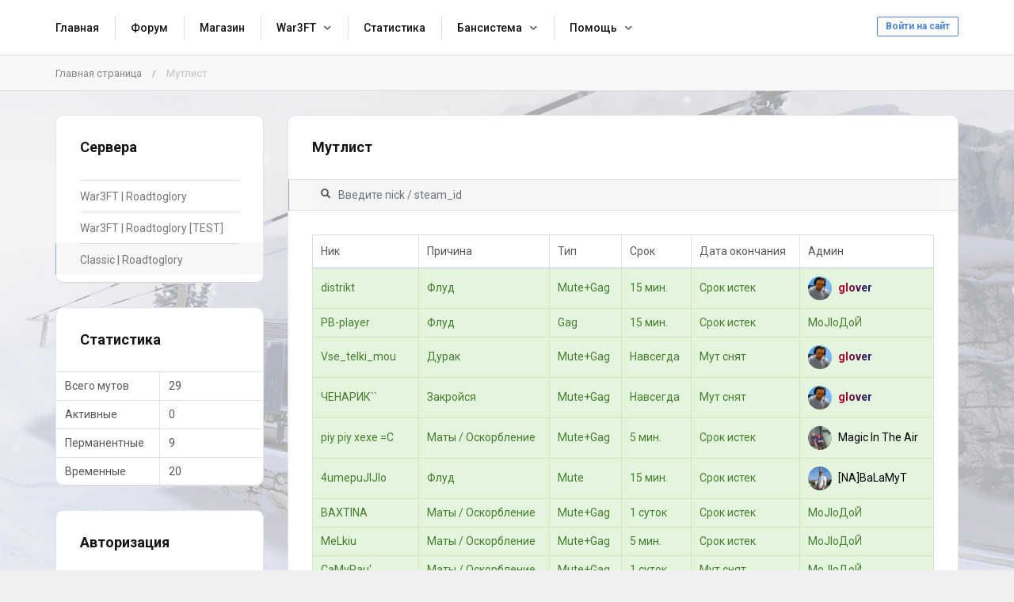

--- FILE ---
content_type: text/html; charset=UTF-8
request_url: https://roadtoglory.ru/muts?server=3
body_size: 104128
content:
<!DOCTYPE html>
<html lang="ru">
				<head>
		<meta charset="utf-8">
		<title>Мутлист | RoadToGlory.Ru</title>

		<link rel="stylesheet" href="../templates/default/css/main.css?v=136">
                
		<link rel="shortcut icon" href="../templates/default/img/favicon.ico?v=136">
		<link rel="image_src" href="https://roadtoglory.ru/files/miniatures/muts.jpg">
		<link href="../templates/default/css/lightbox.css" rel="stylesheet" />
		<link href="../templates/default/css/snow.min.css" rel="stylesheet" />

		<meta name="viewport" content="width=device-width, initial-scale=1, shrink-to-fit=no">
		<meta name="robots" content="all">
		<meta name="revisit" content="1">
		<meta name="description" content="Список игроков, для которых ограничены средства связи на серверах проекта">
		<meta name="keywords" content="Мутлист, заблокированные, список">
		<meta name="document-state" content="dynamic">
		<meta name="author" content="gamecms.ru">

		<meta property="og:title" content="Мутлист | RoadToGlory.Ru">
		<meta property="og:description" content="Список игроков, для которых ограничены средства связи на серверах проекта">
		<meta property="og:type" content="website">
		<meta property="og:image" content="https://roadtoglory.ru/files/miniatures/muts.jpg">
		<meta property="og:site_name" content="RoadToGlory.Ru">
		<meta property="og:url" content="https://roadtoglory.ru/muts?server=3">

		<meta name="dc.title" content="Мутлист | RoadToGlory.Ru">
		<meta name="dc.rights" content="Copyright 2015, gr.stas, Ltd. Все права защищены.">
		<meta name="dc.creator" content="gamecms.ru">
		<meta name="dc.language" content="RU">

		<script src="../templates/default/js/jquery.js?v=136"></script>
		<script src="../templates/default/js/nprogress.js?v=136"></script>
		<script src="../templates/default/js/noty.js?v=136"></script>
		<script src="../templates/default/js/mix.js?v=136"></script>
		<script src="../templates/default/js/bootstrap.js?v=136"></script>

		<script src="../ajax/helpers.js?v=136"></script>
		<script src="../ajax/ajax-user.js?v=136"></script>

		
		<!-- Put this script tag to the <head> of your page -->
		<script type="text/javascript" src="https://vk.com/js/api/openapi.js?169"></script>

		<script type="text/javascript">
			VK.init({apiId: 7269231, onlyWidgets: true});
		</script>

		<script src="..//modules_extra/donation_widget/ajax/ajax.js?v=136"></script><link rel="stylesheet" href="../modules_extra/donation_widget/templates/default/css/style.css?v=136">
<script src="..//modules_extra/digital_store/ajax/ajax.js?v=136"></script>
<link rel="stylesheet" href="..//modules_extra/digital_store/templates/default/css/primary.css?v=136">
<script src="..//modules_extra/activity_rewards/ajax/ajax.js?v=136"></script>
<link rel="stylesheet" href="../modules_extra/activity_rewards/templates/default/css/style.css?v=136">
<script src="..//modules_extra/sortition/ajax/ajax.js?v=136"></script>
<link rel="stylesheet" href="../modules_extra/sortition/templates/default/css/style.css?v=136">
<script src="..//modules_extra/promocodes/ajax/ajax.js?v=136"></script>
<link rel="stylesheet" href="../modules_extra/promocodes/templates/default/css/style.css?v=136">


		<link rel="stylesheet" href="../templates/admin/css/timepicker.css"><script src="../templates/admin/js/timepicker/timepicker.js"></script><script src="../templates/admin/js/timepicker/jquery-ui-timepicker-addon.js"></script><script src="../templates/admin/js/timepicker/jquery-ui-timepicker-addon-i18n.min.js"></script><script src="../templates/admin/js/timepicker/jquery-ui-sliderAccess.js"></script>
	</head>
	<body>
	<div class="background-container">
		<div class="background-image" id="bg1"></div>
		<div class="background-image" id="bg2"></div>
		<div class="background-image" id="bg3"></div>
		<div class="background-image" id="bg4"></div>
</div>

<script>
	document.addEventListener('DOMContentLoaded', function() {		
		const backgrounds = [
			'/files/site_img/bg/bg1.jpg',
			'/files/site_img/bg/bg2.jpg', 
			'/files/site_img/bg/bg3.jpg',
			'/files/site_img/bg/bg4.jpg'
		];
		
		const bgElements = [
			document.getElementById('bg1'),
			document.getElementById('bg2'),
			document.getElementById('bg3'),
			document.getElementById('bg4')
		];
		
		bgElements.forEach((bg, index) => {
			if (index < backgrounds.length) {
				bg.style.backgroundImage = `url('${backgrounds[index]}')`;
			}
		});
		
		let currentBg = 0;
		
		function changeBackground() {
			bgElements[currentBg].classList.remove('active');
			
			let nextBg;
			do {
				nextBg = Math.floor(Math.random() * bgElements.length);
			} while (nextBg === currentBg && bgElements.length > 1);
			
			bgElements[nextBg].classList.add('active');
			currentBg = nextBg;
		}
		
		bgElements[0].classList.add('active');
		
		setInterval(changeBackground, 60000);
	});
</script>

<style>
body {
	background: transparent !important;
	background-color: transparent !important;
}

.background-container {
	position: fixed;
	top: 0;
	left: 0;
	width: 100%;
	height: 100%;
	z-index: -1;
	overflow: hidden;
}

.background-image {
	position: absolute;
	top: 0;
	left: 0;
	width: 100%;
	height: 100%;
	background-size: cover;
	background-position: center;
	opacity: 0;
	transition: opacity 1.5s ease-in-out;
}

.background-image.active {
	opacity: 0.3;
}
</style>
	<!-- Snowfall -->
	<script src="../templates/default/js/Snow.js?v=136"></script>
	<script>
		new Snow ();
	</script>
	
	<!--LiveInternet counter--><script>
		new Image().src = "https://counter.yadro.ru/hit?r"+
				escape(document.referrer)+((typeof(screen)=="undefined")?"":
						";s"+screen.width+"*"+screen.height+"*"+(screen.colorDepth?
						screen.colorDepth:screen.pixelDepth))+";u"+escape(document.URL)+
				";h"+escape(document.title.substring(0,150))+
				";"+Math.random();</script><!--/LiveInternet-->

	<!-- Google Tag Manager (noscript) -->
	<noscript><iframe src="https://www.googletagmanager.com/ns.html?id=GTM-WQQMNSW"
					  height="0" width="0" style="display:none;visibility:hidden"></iframe></noscript>
	<!-- End Google Tag Manager (noscript) -->

				
		<input id="token" type="hidden" value="a5fa4f6e08389f7928778167a9f9e21e">

		<div id="global_result">
			<span class="m-icon icon-ok result_ok disp-n"></span>
			<span class="m-icon icon-remove result_error disp-n"></span>
			<span class="m-icon icon-ok result_ok_b disp-n"></span>
			<span class="m-icon icon-remove result_error_b disp-n"></span>
		</div>
		<div id="result_player"></div><div class="container-fluid wapper">
	<div class="content">
		<div class="header">
			<div class="container">
				<button class="auth-in btn btn-outline-primary btn-sm" data-toggle="modal" data-target="#authorization">Войти на сайт</button>
				<button class="menu-trigger btn d-block d-lg-none collapsed" type="button" data-toggle="collapse" data-target="#hidden-menu" ></button>
				<div class="clearfix d-block d-lg-none"></div>
				<div class="collapse d-none d-lg-block" id="hidden-menu">
					<ul class="collapsible-menu">
						<li>
    <a href="../">Главная</a>
</li>
<li>
    <a href="https://forum.roadtoglory.ru" target="_blank">Форум</a>
</li>
<li>
    <a href="../store">Магазин</a>
</li>
<li class="collapsible">
    <a href="">War3FT</a>
    <ul>
        <li>
            <a href="/war3ft">Расы и герои</a>
        </li>
        <li>
            <a href="/war3ft_shopmenu">Shopmenu</a>
        </li>
        <li>
            <a href="/war3ft_arts">Артефакты</a>
        </li>
        <li>
            <a href="/war3ft_achievs">Достижения</a>
        </li>
		<li>
			<a href="/war3ft_plugins">Доп. плагины</a>
		</li>
		<li>
			<a href="/war3ft_console">Бинды</a>
		</li>
    </ul>
</li>
<li>
    <a href="../stats">Статистика</a>
</li>
<li class="collapsible">
    <a href="">Бансистема</a>
    <ul>
        <li>
            <a href="../admins">Администраторы</a>
        </li>
        <li>
            <a href="../banlist">Бан лист</a>
        </li>
        <li>
            <a href="../muts">Мут лист</a>
        </li>
        <li>
            <a href="../bans/add_ban">Заявки на разбан</a>
        </li>
		<li>
			<a href="/demos">HLTV-демки</a>
		</li>
    </ul>
</li>
<li class="collapsible">
    <a href="">Помощь</a>
    <ul>
		<li>
			<a href="../fastgame">Как играть?</a>
		</li>
		<li>
            <a href="../faq">F.A.Q.</a>
        </li>
		<li>
			<a href="../pages/client">Скачать CS 1.6</a>
		</li>
		<li>
			<a href="../pages/services">Доп. сервисы</a>
		</li>
        <li>
            <a href="../pages/rules">Правила</a>
        </li>
        <li>
            <a href="../oferta">Оферта</a>
        </li>
        <li>
            <a href="../pages/contacts">Контакты</a>
        </li>
            </ul>
</li>






					</ul>
				</div>
			</div>
		</div>
		<div class="navigation">
			<div class="container">
				<ul class="breadcrumb">
						<li><a href="../" title="Перейти к: Главная страница">Главная страница</a></li> /
	<li class="active">Мутлист</li>

				</ul>			
			</div>
		</div>
	
		<div class="container">
			<div id="authorization" class="modal fade">
				<div class="modal-dialog modal-sm">
					<div class="modal-content">
						<div class="modal-header">
							<button type="button" class="close" data-dismiss="modal" aria-label="Close">
								<span aria-hidden="true">&times;</span>
							</button>
							<h4 class="modal-title">Авторизация</h4>
						</div>
						<div class="modal-body">
							<form id="user_login" class="authorization">
								<input type="text" maxlength="30" class="form-control" id="user_loginn" placeholder="Логин">
								<input type="password" maxlength="15" class="form-control" id="user_password" placeholder="Пароль">
								<button type="submit" class="btn btn-primary btn-block">Войти</button>

								<div id="result" class="disp-n">{conf_mess}</div>

								<a href="../recovery" class="small">Забыли пароль?</a>
								<a class="small ml-2" onclick="$('#authorization').modal('hide');" href="#" data-toggle="modal" data-target="#registration">Регистрация</a><br>

																	<a class="btn btn-outline-primary" href="" id="steam_link" title="Войти через Steam"><i class="m-icon icon-steam"></i></a>
									<script>get_steam_auth_link();</script>
																									<a class="btn btn-outline-primary" href="" id="vk_link" title="Войти через Вконтакте"><i class="m-icon icon-vk"></i></a>
									<script>get_vk_auth_link();</script>
																							</form>
							<script> send_form('#user_login', 'user_login();'); </script>
						</div>
					</div>
				</div>
			</div>

			<div id="registration" class="modal fade">
				<div class="modal-dialog modal-sm">
					<div class="modal-content">
						<div class="modal-header">
							<button type="button" class="close" data-dismiss="modal" aria-label="Close">
								<span aria-hidden="true">&times;</span>
							</button>
							<h4 class="modal-title">Регистрация</h4>
						</div>
						<div class="modal-body">
							<form id="user_registration" class="registration">
								<input type="text" maxlength="30" class="form-control" id="reg_login" placeholder="Логин">
								<input type="password" maxlength="15" class="form-control" id="reg_password" placeholder="Пароль">
								<input type="password" maxlength="15" class="form-control" id="reg_password2" placeholder="Повторите пароль">
								<input type="email" maxlength="255" class="form-control" id="reg_email" placeholder="E-mail (Указывайте настоящий e-mail!)">

								
								
								<div id="result2"></div>

								<button type="submit" class="btn btn-primary btn-block mt-2">Зарегистрироваться</button>

																	<a class="btn btn-outline-primary" onclick="$('#registration').modal('hide'); show_reg_modal('vk');" title="Зарегистрироваться через Вконтакте"><i class="m-icon icon-vk"></i></a>
																									<a class="btn btn-outline-primary" onclick="$('#registration').modal('hide'); show_reg_modal('steam');" title="Зарегистрироваться через Steam"><i class="m-icon icon-steam"></i></a>
																							</form>
							<script> send_form('#user_registration', 'registration();'); </script>
						</div>
					</div>
				</div>
			</div>

			<div id="api_auth" class="modal fade">
				<div class="modal-dialog">
					<div class="modal-content">
						<div class="modal-header">
							<button type="button" class="close" data-dismiss="modal" aria-label="Close">
								<span aria-hidden="true">&times;</span>
							</button>
							<h4 class="modal-title">Регистрация</h4>
						</div>
						<div class="modal-body">
							<p>Укажите, пожалуйста, свой e-mail.</p>

							<input type="email" maxlength="255" class="form-control" id="api_email" placeholder="E-mail (Требуется настоящий e-mail!)">
							
							<div id="result_api_reg"></div>
							<button id="api_reg_btn" class="btn btn-primary btn-block mt-2" onclick="">Зарегистрироваться</button>
						</div>
					</div>
				</div>
			</div>

			<div class="row"><div class="col-lg-9 order-is-first">
	<div class="block block-search">
		<div class="block_head">
			Мутлист
		</div>
				<div class="input-search">
			<i class="fas fa-search" onclick="search_mute(3)"></i>
			<input type="text" class="form-control" id="search_mute" placeholder="Введите nick / steam_id">
			<script> set_enter('#search_mute', 'search_mute(3)'); </script>
		</div>

		<div class="table-responsive mb-0">
			<table class="table table-bordered">
				<thead>
					<tr>
						<td>Ник</td>
						<td>Причина</td>
						<td>Тип</td>
						<td>Срок</td>
						<td>Дата окончания</td>
						<td>Админ</td>
					</tr>
				</thead>
				<tbody id="muts">
					<tr class="success" id="bid175" data-target="#modal175" data-toggle="modal" title="Подробнее">
	<td>distrikt</td>
	<td>Флуд</td>
	<td>
					Mute+Gag 
			</td>
	<td>
		<span id="mute_length175">15 мин. </span>
			</td>
	<td id="mute_end175">Срок истек</td>
	<td><a target="_blank" href="../profile?id=11" title="Ветеран">
					<img src="../files/avatars/1610443801.jpg" alt="glover" class="small_us_av"> 
					<i style="color: #C20027;background-color: rgba(194,0,39,1);background-image: linear-gradient( 89.4deg,rgba(194,0,39,1) 0.8%, rgba(10,35,104,1) 99.4% );background-clip: border-box;-webkit-background-clip: text;-webkit-text-fill-color: transparent;font-weight: bold;"> glover </i>
				</a></td>
</tr>
<tr class="hidden-tr">
	<td>
		<div id="modal175" class="modal fade">
			<div class="modal-dialog modal-lg">
				<div class="modal-content">
					<div class="modal-header">
						<button type="button" class="close" data-dismiss="modal" aria-label="Close">
							<span aria-hidden="true">&times;</span>
						</button>
						<h4 class="modal-title">Подробная информация</h4>
					</div>
					<div class="modal-body" id="muteinfo175">
						<div class="table-responsive mb-0">
							<table class="table table-bordered">
								<tr>
									<td><b> Mute id: </b></td>
									<td>175</td>
								</tr>
								<tr>
									<td><b> Steam id заблокированного: </b></td>
									<td>Скрыт</td>
								</tr>
								<tr>
									<td><b> Ник заблокированного: </b></td>
									<td>distrikt</td>
								</tr>
								<tr>
									<td><b> Ник админа: </b></td>
									<td><a target="_blank" href="../profile?id=11" title="Ветеран">
					<img src="../files/avatars/1610443801.jpg" alt="glover" class="small_us_av"> 
					<i style="color: #C20027;background-color: rgba(194,0,39,1);background-image: linear-gradient( 89.4deg,rgba(194,0,39,1) 0.8%, rgba(10,35,104,1) 99.4% );background-clip: border-box;-webkit-background-clip: text;-webkit-text-fill-color: transparent;font-weight: bold;"> glover </i>
				</a></td>
								</tr>
								<tr>
									<td><b> Причина: </b></td>
									<td>Флуд</td>
								</tr>
								<tr>
									<td><b> Дата бана: </b></td>
									<td><p>26 мая 2020 г, 13:38</p></td>
								</tr>
								<tr>
									<td><b> Дата окончания: </b></td>
									<td>
																					<p class="text-success" id="mute_end_full175">Срок истек</p>
																			</td>
								</tr>
								<tr>
									<td><b> Срок: </b></td>
									<td><p class="text-success" id="mute_length_full175">15 мин. </p></td>
								</tr>
								<tr>
									<td><b> Ip сервера: </b></td>
									<td>212.113.117.156:27015</td>
								</tr>
								<tr class="{disp}" id="unmute_btns175">
									<td><b> Размут: </b></td>
									<td>
																				<button class="btn btn-outline-primary {disp2}" onclick="close_mute('3','175');" id="unmute_btn175">
											Разблокировать
										</button>
									</td>
								</tr>
															</table>
						</div>
					</div>
				</div>
			</div>
		</div>
	</td>
</tr><tr class="success" id="bid127" data-target="#modal127" data-toggle="modal" title="Подробнее">
	<td>PB-player</td>
	<td>Флуд</td>
	<td>
									Gag
						</td>
	<td>
		<span id="mute_length127">15 мин. </span>
			</td>
	<td id="mute_end127">Срок истек</td>
	<td>МоJlоДоЙ</td>
</tr>
<tr class="hidden-tr">
	<td>
		<div id="modal127" class="modal fade">
			<div class="modal-dialog modal-lg">
				<div class="modal-content">
					<div class="modal-header">
						<button type="button" class="close" data-dismiss="modal" aria-label="Close">
							<span aria-hidden="true">&times;</span>
						</button>
						<h4 class="modal-title">Подробная информация</h4>
					</div>
					<div class="modal-body" id="muteinfo127">
						<div class="table-responsive mb-0">
							<table class="table table-bordered">
								<tr>
									<td><b> Mute id: </b></td>
									<td>127</td>
								</tr>
								<tr>
									<td><b> Steam id заблокированного: </b></td>
									<td>Скрыт</td>
								</tr>
								<tr>
									<td><b> Ник заблокированного: </b></td>
									<td>PB-player</td>
								</tr>
								<tr>
									<td><b> Ник админа: </b></td>
									<td>МоJlоДоЙ</td>
								</tr>
								<tr>
									<td><b> Причина: </b></td>
									<td>Флуд</td>
								</tr>
								<tr>
									<td><b> Дата бана: </b></td>
									<td><p>11 мая 2020 г, 14:18</p></td>
								</tr>
								<tr>
									<td><b> Дата окончания: </b></td>
									<td>
																					<p class="text-success" id="mute_end_full127">Срок истек</p>
																			</td>
								</tr>
								<tr>
									<td><b> Срок: </b></td>
									<td><p class="text-success" id="mute_length_full127">15 мин. </p></td>
								</tr>
								<tr>
									<td><b> Ip сервера: </b></td>
									<td>212.113.117.156:27015</td>
								</tr>
								<tr class="{disp}" id="unmute_btns127">
									<td><b> Размут: </b></td>
									<td>
																				<button class="btn btn-outline-primary {disp2}" onclick="close_mute('3','127');" id="unmute_btn127">
											Разблокировать
										</button>
									</td>
								</tr>
															</table>
						</div>
					</div>
				</div>
			</div>
		</div>
	</td>
</tr><tr class="success" id="bid125" data-target="#modal125" data-toggle="modal" title="Подробнее">
	<td>Vse_telki_mou</td>
	<td>Дурак</td>
	<td>
					Mute+Gag 
			</td>
	<td>
		<span id="mute_length125">Навсегда</span>
			</td>
	<td id="mute_end125">Мут снят</td>
	<td><a target="_blank" href="../profile?id=11" title="Ветеран">
					<img src="../files/avatars/1610443801.jpg" alt="glover" class="small_us_av"> 
					<i style="color: #C20027;background-color: rgba(194,0,39,1);background-image: linear-gradient( 89.4deg,rgba(194,0,39,1) 0.8%, rgba(10,35,104,1) 99.4% );background-clip: border-box;-webkit-background-clip: text;-webkit-text-fill-color: transparent;font-weight: bold;"> glover </i>
				</a></td>
</tr>
<tr class="hidden-tr">
	<td>
		<div id="modal125" class="modal fade">
			<div class="modal-dialog modal-lg">
				<div class="modal-content">
					<div class="modal-header">
						<button type="button" class="close" data-dismiss="modal" aria-label="Close">
							<span aria-hidden="true">&times;</span>
						</button>
						<h4 class="modal-title">Подробная информация</h4>
					</div>
					<div class="modal-body" id="muteinfo125">
						<div class="table-responsive mb-0">
							<table class="table table-bordered">
								<tr>
									<td><b> Mute id: </b></td>
									<td>125</td>
								</tr>
								<tr>
									<td><b> Steam id заблокированного: </b></td>
									<td>Скрыт</td>
								</tr>
								<tr>
									<td><b> Ник заблокированного: </b></td>
									<td>Vse_telki_mou</td>
								</tr>
								<tr>
									<td><b> Ник админа: </b></td>
									<td><a target="_blank" href="../profile?id=11" title="Ветеран">
					<img src="../files/avatars/1610443801.jpg" alt="glover" class="small_us_av"> 
					<i style="color: #C20027;background-color: rgba(194,0,39,1);background-image: linear-gradient( 89.4deg,rgba(194,0,39,1) 0.8%, rgba(10,35,104,1) 99.4% );background-clip: border-box;-webkit-background-clip: text;-webkit-text-fill-color: transparent;font-weight: bold;"> glover </i>
				</a></td>
								</tr>
								<tr>
									<td><b> Причина: </b></td>
									<td>Дурак</td>
								</tr>
								<tr>
									<td><b> Дата бана: </b></td>
									<td><p>10 мая 2020 г, 23:14</p></td>
								</tr>
								<tr>
									<td><b> Дата окончания: </b></td>
									<td>
																					<p class="text-success" id="mute_end_full125">Мут снят</p>
																			</td>
								</tr>
								<tr>
									<td><b> Срок: </b></td>
									<td><p class="text-success" id="mute_length_full125">Навсегда</p></td>
								</tr>
								<tr>
									<td><b> Ip сервера: </b></td>
									<td>212.113.117.156:27015</td>
								</tr>
								<tr class="{disp}" id="unmute_btns125">
									<td><b> Размут: </b></td>
									<td>
																				<button class="btn btn-outline-primary {disp2}" onclick="close_mute('3','125');" id="unmute_btn125">
											Разблокировать
										</button>
									</td>
								</tr>
																<tr id="mute_closed125">
									<td><b> Блокировку снял: </b></td>
									<td>
										<a target="_blank" href="../profile?id=610" title="Гл. администратор">
					<img src="../files/avatars/1688237663.gif" alt="Abel" class="small_us_av"> 
					<i style="color: #BD2B2B;font-weight: bold"> Abel </i>
				</a>
									</td>
								</tr>
															</table>
						</div>
					</div>
				</div>
			</div>
		</div>
	</td>
</tr><tr class="success" id="bid124" data-target="#modal124" data-toggle="modal" title="Подробнее">
	<td>ЧЕНАРИК``</td>
	<td>Закройся</td>
	<td>
					Mute+Gag 
			</td>
	<td>
		<span id="mute_length124">Навсегда</span>
			</td>
	<td id="mute_end124">Мут снят</td>
	<td><a target="_blank" href="../profile?id=11" title="Ветеран">
					<img src="../files/avatars/1610443801.jpg" alt="glover" class="small_us_av"> 
					<i style="color: #C20027;background-color: rgba(194,0,39,1);background-image: linear-gradient( 89.4deg,rgba(194,0,39,1) 0.8%, rgba(10,35,104,1) 99.4% );background-clip: border-box;-webkit-background-clip: text;-webkit-text-fill-color: transparent;font-weight: bold;"> glover </i>
				</a></td>
</tr>
<tr class="hidden-tr">
	<td>
		<div id="modal124" class="modal fade">
			<div class="modal-dialog modal-lg">
				<div class="modal-content">
					<div class="modal-header">
						<button type="button" class="close" data-dismiss="modal" aria-label="Close">
							<span aria-hidden="true">&times;</span>
						</button>
						<h4 class="modal-title">Подробная информация</h4>
					</div>
					<div class="modal-body" id="muteinfo124">
						<div class="table-responsive mb-0">
							<table class="table table-bordered">
								<tr>
									<td><b> Mute id: </b></td>
									<td>124</td>
								</tr>
								<tr>
									<td><b> Steam id заблокированного: </b></td>
									<td>Скрыт</td>
								</tr>
								<tr>
									<td><b> Ник заблокированного: </b></td>
									<td>ЧЕНАРИК``</td>
								</tr>
								<tr>
									<td><b> Ник админа: </b></td>
									<td><a target="_blank" href="../profile?id=11" title="Ветеран">
					<img src="../files/avatars/1610443801.jpg" alt="glover" class="small_us_av"> 
					<i style="color: #C20027;background-color: rgba(194,0,39,1);background-image: linear-gradient( 89.4deg,rgba(194,0,39,1) 0.8%, rgba(10,35,104,1) 99.4% );background-clip: border-box;-webkit-background-clip: text;-webkit-text-fill-color: transparent;font-weight: bold;"> glover </i>
				</a></td>
								</tr>
								<tr>
									<td><b> Причина: </b></td>
									<td>Закройся</td>
								</tr>
								<tr>
									<td><b> Дата бана: </b></td>
									<td><p>10 мая 2020 г, 22:43</p></td>
								</tr>
								<tr>
									<td><b> Дата окончания: </b></td>
									<td>
																					<p class="text-success" id="mute_end_full124">Мут снят</p>
																			</td>
								</tr>
								<tr>
									<td><b> Срок: </b></td>
									<td><p class="text-success" id="mute_length_full124">Навсегда</p></td>
								</tr>
								<tr>
									<td><b> Ip сервера: </b></td>
									<td>212.113.117.156:27015</td>
								</tr>
								<tr class="{disp}" id="unmute_btns124">
									<td><b> Размут: </b></td>
									<td>
																				<button class="btn btn-outline-primary {disp2}" onclick="close_mute('3','124');" id="unmute_btn124">
											Разблокировать
										</button>
									</td>
								</tr>
																<tr id="mute_closed124">
									<td><b> Блокировку снял: </b></td>
									<td>
										<a target="_blank" href="../profile?id=610" title="Гл. администратор">
					<img src="../files/avatars/1688237663.gif" alt="Abel" class="small_us_av"> 
					<i style="color: #BD2B2B;font-weight: bold"> Abel </i>
				</a>
									</td>
								</tr>
															</table>
						</div>
					</div>
				</div>
			</div>
		</div>
	</td>
</tr><tr class="success" id="bid123" data-target="#modal123" data-toggle="modal" title="Подробнее">
	<td>piy piy xexe =C</td>
	<td>Маты / Оскорбление</td>
	<td>
					Mute+Gag 
			</td>
	<td>
		<span id="mute_length123">5 мин. </span>
			</td>
	<td id="mute_end123">Срок истек</td>
	<td><a target="_blank" href="../profile?id=66" title="Зарегистрированный">
					<img src="../files/avatars/1580680208.jpg" alt="Magic In The Air" class="small_us_av"> 
					<i style="color: #000000;"> Magic In The Air </i>
				</a></td>
</tr>
<tr class="hidden-tr">
	<td>
		<div id="modal123" class="modal fade">
			<div class="modal-dialog modal-lg">
				<div class="modal-content">
					<div class="modal-header">
						<button type="button" class="close" data-dismiss="modal" aria-label="Close">
							<span aria-hidden="true">&times;</span>
						</button>
						<h4 class="modal-title">Подробная информация</h4>
					</div>
					<div class="modal-body" id="muteinfo123">
						<div class="table-responsive mb-0">
							<table class="table table-bordered">
								<tr>
									<td><b> Mute id: </b></td>
									<td>123</td>
								</tr>
								<tr>
									<td><b> Steam id заблокированного: </b></td>
									<td>Скрыт</td>
								</tr>
								<tr>
									<td><b> Ник заблокированного: </b></td>
									<td>piy piy xexe =C</td>
								</tr>
								<tr>
									<td><b> Ник админа: </b></td>
									<td><a target="_blank" href="../profile?id=66" title="Зарегистрированный">
					<img src="../files/avatars/1580680208.jpg" alt="Magic In The Air" class="small_us_av"> 
					<i style="color: #000000;"> Magic In The Air </i>
				</a></td>
								</tr>
								<tr>
									<td><b> Причина: </b></td>
									<td>Маты / Оскорбление</td>
								</tr>
								<tr>
									<td><b> Дата бана: </b></td>
									<td><p>10 мая 2020 г, 21:31</p></td>
								</tr>
								<tr>
									<td><b> Дата окончания: </b></td>
									<td>
																					<p class="text-success" id="mute_end_full123">Срок истек</p>
																			</td>
								</tr>
								<tr>
									<td><b> Срок: </b></td>
									<td><p class="text-success" id="mute_length_full123">5 мин. </p></td>
								</tr>
								<tr>
									<td><b> Ip сервера: </b></td>
									<td>212.113.117.156:27015</td>
								</tr>
								<tr class="{disp}" id="unmute_btns123">
									<td><b> Размут: </b></td>
									<td>
																				<button class="btn btn-outline-primary {disp2}" onclick="close_mute('3','123');" id="unmute_btn123">
											Разблокировать
										</button>
									</td>
								</tr>
															</table>
						</div>
					</div>
				</div>
			</div>
		</div>
	</td>
</tr><tr class="success" id="bid118" data-target="#modal118" data-toggle="modal" title="Подробнее">
	<td>4umepuJlJlo</td>
	<td>Флуд</td>
	<td>
									Mute
						</td>
	<td>
		<span id="mute_length118">15 мин. </span>
			</td>
	<td id="mute_end118">Срок истек</td>
	<td><a target="_blank" href="../profile?id=60" title="Зарегистрированный">
					<img src="../files/avatars/1580394423.jpg" alt="[NA]BaLaMyT" class="small_us_av"> 
					<i style="color: #000000;"> [NA]BaLaMyT </i>
				</a></td>
</tr>
<tr class="hidden-tr">
	<td>
		<div id="modal118" class="modal fade">
			<div class="modal-dialog modal-lg">
				<div class="modal-content">
					<div class="modal-header">
						<button type="button" class="close" data-dismiss="modal" aria-label="Close">
							<span aria-hidden="true">&times;</span>
						</button>
						<h4 class="modal-title">Подробная информация</h4>
					</div>
					<div class="modal-body" id="muteinfo118">
						<div class="table-responsive mb-0">
							<table class="table table-bordered">
								<tr>
									<td><b> Mute id: </b></td>
									<td>118</td>
								</tr>
								<tr>
									<td><b> Steam id заблокированного: </b></td>
									<td>Скрыт</td>
								</tr>
								<tr>
									<td><b> Ник заблокированного: </b></td>
									<td>4umepuJlJlo</td>
								</tr>
								<tr>
									<td><b> Ник админа: </b></td>
									<td><a target="_blank" href="../profile?id=60" title="Зарегистрированный">
					<img src="../files/avatars/1580394423.jpg" alt="[NA]BaLaMyT" class="small_us_av"> 
					<i style="color: #000000;"> [NA]BaLaMyT </i>
				</a></td>
								</tr>
								<tr>
									<td><b> Причина: </b></td>
									<td>Флуд</td>
								</tr>
								<tr>
									<td><b> Дата бана: </b></td>
									<td><p>9 мая 2020 г, 20:09</p></td>
								</tr>
								<tr>
									<td><b> Дата окончания: </b></td>
									<td>
																					<p class="text-success" id="mute_end_full118">Срок истек</p>
																			</td>
								</tr>
								<tr>
									<td><b> Срок: </b></td>
									<td><p class="text-success" id="mute_length_full118">15 мин. </p></td>
								</tr>
								<tr>
									<td><b> Ip сервера: </b></td>
									<td>212.113.117.156:27015</td>
								</tr>
								<tr class="{disp}" id="unmute_btns118">
									<td><b> Размут: </b></td>
									<td>
																				<button class="btn btn-outline-primary {disp2}" onclick="close_mute('3','118');" id="unmute_btn118">
											Разблокировать
										</button>
									</td>
								</tr>
															</table>
						</div>
					</div>
				</div>
			</div>
		</div>
	</td>
</tr><tr class="success" id="bid97" data-target="#modal97" data-toggle="modal" title="Подробнее">
	<td>BAXTINA</td>
	<td>Маты / Оскорбление</td>
	<td>
					Mute+Gag 
			</td>
	<td>
		<span id="mute_length97">1 суток </span>
			</td>
	<td id="mute_end97">Срок истек</td>
	<td>МоJlоДоЙ</td>
</tr>
<tr class="hidden-tr">
	<td>
		<div id="modal97" class="modal fade">
			<div class="modal-dialog modal-lg">
				<div class="modal-content">
					<div class="modal-header">
						<button type="button" class="close" data-dismiss="modal" aria-label="Close">
							<span aria-hidden="true">&times;</span>
						</button>
						<h4 class="modal-title">Подробная информация</h4>
					</div>
					<div class="modal-body" id="muteinfo97">
						<div class="table-responsive mb-0">
							<table class="table table-bordered">
								<tr>
									<td><b> Mute id: </b></td>
									<td>97</td>
								</tr>
								<tr>
									<td><b> Steam id заблокированного: </b></td>
									<td>Скрыт</td>
								</tr>
								<tr>
									<td><b> Ник заблокированного: </b></td>
									<td>BAXTINA</td>
								</tr>
								<tr>
									<td><b> Ник админа: </b></td>
									<td>МоJlоДоЙ</td>
								</tr>
								<tr>
									<td><b> Причина: </b></td>
									<td>Маты / Оскорбление</td>
								</tr>
								<tr>
									<td><b> Дата бана: </b></td>
									<td><p>4 мая 2020 г, 14:39</p></td>
								</tr>
								<tr>
									<td><b> Дата окончания: </b></td>
									<td>
																					<p class="text-success" id="mute_end_full97">Срок истек</p>
																			</td>
								</tr>
								<tr>
									<td><b> Срок: </b></td>
									<td><p class="text-success" id="mute_length_full97">1 суток </p></td>
								</tr>
								<tr>
									<td><b> Ip сервера: </b></td>
									<td>212.113.117.156:27015</td>
								</tr>
								<tr class="{disp}" id="unmute_btns97">
									<td><b> Размут: </b></td>
									<td>
																				<button class="btn btn-outline-primary {disp2}" onclick="close_mute('3','97');" id="unmute_btn97">
											Разблокировать
										</button>
									</td>
								</tr>
															</table>
						</div>
					</div>
				</div>
			</div>
		</div>
	</td>
</tr><tr class="success" id="bid95" data-target="#modal95" data-toggle="modal" title="Подробнее">
	<td>MeLkiu</td>
	<td>Маты / Оскорбление</td>
	<td>
					Mute+Gag 
			</td>
	<td>
		<span id="mute_length95">5 мин. </span>
			</td>
	<td id="mute_end95">Срок истек</td>
	<td>МоJlоДоЙ</td>
</tr>
<tr class="hidden-tr">
	<td>
		<div id="modal95" class="modal fade">
			<div class="modal-dialog modal-lg">
				<div class="modal-content">
					<div class="modal-header">
						<button type="button" class="close" data-dismiss="modal" aria-label="Close">
							<span aria-hidden="true">&times;</span>
						</button>
						<h4 class="modal-title">Подробная информация</h4>
					</div>
					<div class="modal-body" id="muteinfo95">
						<div class="table-responsive mb-0">
							<table class="table table-bordered">
								<tr>
									<td><b> Mute id: </b></td>
									<td>95</td>
								</tr>
								<tr>
									<td><b> Steam id заблокированного: </b></td>
									<td>Скрыт</td>
								</tr>
								<tr>
									<td><b> Ник заблокированного: </b></td>
									<td>MeLkiu</td>
								</tr>
								<tr>
									<td><b> Ник админа: </b></td>
									<td>МоJlоДоЙ</td>
								</tr>
								<tr>
									<td><b> Причина: </b></td>
									<td>Маты / Оскорбление</td>
								</tr>
								<tr>
									<td><b> Дата бана: </b></td>
									<td><p>4 мая 2020 г, 13:28</p></td>
								</tr>
								<tr>
									<td><b> Дата окончания: </b></td>
									<td>
																					<p class="text-success" id="mute_end_full95">Срок истек</p>
																			</td>
								</tr>
								<tr>
									<td><b> Срок: </b></td>
									<td><p class="text-success" id="mute_length_full95">5 мин. </p></td>
								</tr>
								<tr>
									<td><b> Ip сервера: </b></td>
									<td>212.113.117.156:27015</td>
								</tr>
								<tr class="{disp}" id="unmute_btns95">
									<td><b> Размут: </b></td>
									<td>
																				<button class="btn btn-outline-primary {disp2}" onclick="close_mute('3','95');" id="unmute_btn95">
											Разблокировать
										</button>
									</td>
								</tr>
															</table>
						</div>
					</div>
				</div>
			</div>
		</div>
	</td>
</tr><tr class="success" id="bid89" data-target="#modal89" data-toggle="modal" title="Подробнее">
	<td>CaMyPau&#039;</td>
	<td>Маты / Оскорбление</td>
	<td>
					Mute+Gag 
			</td>
	<td>
		<span id="mute_length89">1 суток </span>
			</td>
	<td id="mute_end89">Мут снят</td>
	<td>МоJlоДоЙ</td>
</tr>
<tr class="hidden-tr">
	<td>
		<div id="modal89" class="modal fade">
			<div class="modal-dialog modal-lg">
				<div class="modal-content">
					<div class="modal-header">
						<button type="button" class="close" data-dismiss="modal" aria-label="Close">
							<span aria-hidden="true">&times;</span>
						</button>
						<h4 class="modal-title">Подробная информация</h4>
					</div>
					<div class="modal-body" id="muteinfo89">
						<div class="table-responsive mb-0">
							<table class="table table-bordered">
								<tr>
									<td><b> Mute id: </b></td>
									<td>89</td>
								</tr>
								<tr>
									<td><b> Steam id заблокированного: </b></td>
									<td>Скрыт</td>
								</tr>
								<tr>
									<td><b> Ник заблокированного: </b></td>
									<td>CaMyPau&#039;</td>
								</tr>
								<tr>
									<td><b> Ник админа: </b></td>
									<td>МоJlоДоЙ</td>
								</tr>
								<tr>
									<td><b> Причина: </b></td>
									<td>Маты / Оскорбление</td>
								</tr>
								<tr>
									<td><b> Дата бана: </b></td>
									<td><p>2 мая 2020 г, 13:45</p></td>
								</tr>
								<tr>
									<td><b> Дата окончания: </b></td>
									<td>
																					<p class="text-success" id="mute_end_full89">Мут снят</p>
																			</td>
								</tr>
								<tr>
									<td><b> Срок: </b></td>
									<td><p class="text-success" id="mute_length_full89">1 суток </p></td>
								</tr>
								<tr>
									<td><b> Ip сервера: </b></td>
									<td>212.113.117.156:27015</td>
								</tr>
								<tr class="{disp}" id="unmute_btns89">
									<td><b> Размут: </b></td>
									<td>
																				<button class="btn btn-outline-primary {disp2}" onclick="close_mute('3','89');" id="unmute_btn89">
											Разблокировать
										</button>
									</td>
								</tr>
															</table>
						</div>
					</div>
				</div>
			</div>
		</div>
	</td>
</tr><tr class="success" id="bid86" data-target="#modal86" data-toggle="modal" title="Подробнее">
	<td>Kup_163</td>
	<td>Маты / Оскорбление</td>
	<td>
					Mute+Gag 
			</td>
	<td>
		<span id="mute_length86">10 мин. </span>
			</td>
	<td id="mute_end86">Срок истек</td>
	<td>МоJlоДоЙ</td>
</tr>
<tr class="hidden-tr">
	<td>
		<div id="modal86" class="modal fade">
			<div class="modal-dialog modal-lg">
				<div class="modal-content">
					<div class="modal-header">
						<button type="button" class="close" data-dismiss="modal" aria-label="Close">
							<span aria-hidden="true">&times;</span>
						</button>
						<h4 class="modal-title">Подробная информация</h4>
					</div>
					<div class="modal-body" id="muteinfo86">
						<div class="table-responsive mb-0">
							<table class="table table-bordered">
								<tr>
									<td><b> Mute id: </b></td>
									<td>86</td>
								</tr>
								<tr>
									<td><b> Steam id заблокированного: </b></td>
									<td>Скрыт</td>
								</tr>
								<tr>
									<td><b> Ник заблокированного: </b></td>
									<td>Kup_163</td>
								</tr>
								<tr>
									<td><b> Ник админа: </b></td>
									<td>МоJlоДоЙ</td>
								</tr>
								<tr>
									<td><b> Причина: </b></td>
									<td>Маты / Оскорбление</td>
								</tr>
								<tr>
									<td><b> Дата бана: </b></td>
									<td><p>1 мая 2020 г, 12:32</p></td>
								</tr>
								<tr>
									<td><b> Дата окончания: </b></td>
									<td>
																					<p class="text-success" id="mute_end_full86">Срок истек</p>
																			</td>
								</tr>
								<tr>
									<td><b> Срок: </b></td>
									<td><p class="text-success" id="mute_length_full86">10 мин. </p></td>
								</tr>
								<tr>
									<td><b> Ip сервера: </b></td>
									<td>212.113.117.156:27015</td>
								</tr>
								<tr class="{disp}" id="unmute_btns86">
									<td><b> Размут: </b></td>
									<td>
																				<button class="btn btn-outline-primary {disp2}" onclick="close_mute('3','86');" id="unmute_btn86">
											Разблокировать
										</button>
									</td>
								</tr>
															</table>
						</div>
					</div>
				</div>
			</div>
		</div>
	</td>
</tr><tr class="success" id="bid85" data-target="#modal85" data-toggle="modal" title="Подробнее">
	<td>Fullserver</td>
	<td>Маты / Оскорбление</td>
	<td>
					Mute+Gag 
			</td>
	<td>
		<span id="mute_length85">1 суток </span>
			</td>
	<td id="mute_end85">Срок истек</td>
	<td>МоJlоДоЙ</td>
</tr>
<tr class="hidden-tr">
	<td>
		<div id="modal85" class="modal fade">
			<div class="modal-dialog modal-lg">
				<div class="modal-content">
					<div class="modal-header">
						<button type="button" class="close" data-dismiss="modal" aria-label="Close">
							<span aria-hidden="true">&times;</span>
						</button>
						<h4 class="modal-title">Подробная информация</h4>
					</div>
					<div class="modal-body" id="muteinfo85">
						<div class="table-responsive mb-0">
							<table class="table table-bordered">
								<tr>
									<td><b> Mute id: </b></td>
									<td>85</td>
								</tr>
								<tr>
									<td><b> Steam id заблокированного: </b></td>
									<td>Скрыт</td>
								</tr>
								<tr>
									<td><b> Ник заблокированного: </b></td>
									<td>Fullserver</td>
								</tr>
								<tr>
									<td><b> Ник админа: </b></td>
									<td>МоJlоДоЙ</td>
								</tr>
								<tr>
									<td><b> Причина: </b></td>
									<td>Маты / Оскорбление</td>
								</tr>
								<tr>
									<td><b> Дата бана: </b></td>
									<td><p>1 мая 2020 г, 12:06</p></td>
								</tr>
								<tr>
									<td><b> Дата окончания: </b></td>
									<td>
																					<p class="text-success" id="mute_end_full85">Срок истек</p>
																			</td>
								</tr>
								<tr>
									<td><b> Срок: </b></td>
									<td><p class="text-success" id="mute_length_full85">1 суток </p></td>
								</tr>
								<tr>
									<td><b> Ip сервера: </b></td>
									<td>212.113.117.156:27015</td>
								</tr>
								<tr class="{disp}" id="unmute_btns85">
									<td><b> Размут: </b></td>
									<td>
																				<button class="btn btn-outline-primary {disp2}" onclick="close_mute('3','85');" id="unmute_btn85">
											Разблокировать
										</button>
									</td>
								</tr>
															</table>
						</div>
					</div>
				</div>
			</div>
		</div>
	</td>
</tr><tr class="success" id="bid53" data-target="#modal53" data-toggle="modal" title="Подробнее">
	<td>Sabaka</td>
	<td>Ливни</td>
	<td>
					Mute+Gag 
			</td>
	<td>
		<span id="mute_length53">Навсегда</span>
			</td>
	<td id="mute_end53">Мут снят</td>
	<td><a target="_blank" href="../profile?id=11" title="Ветеран">
					<img src="../files/avatars/1610443801.jpg" alt="glover" class="small_us_av"> 
					<i style="color: #C20027;background-color: rgba(194,0,39,1);background-image: linear-gradient( 89.4deg,rgba(194,0,39,1) 0.8%, rgba(10,35,104,1) 99.4% );background-clip: border-box;-webkit-background-clip: text;-webkit-text-fill-color: transparent;font-weight: bold;"> glover </i>
				</a></td>
</tr>
<tr class="hidden-tr">
	<td>
		<div id="modal53" class="modal fade">
			<div class="modal-dialog modal-lg">
				<div class="modal-content">
					<div class="modal-header">
						<button type="button" class="close" data-dismiss="modal" aria-label="Close">
							<span aria-hidden="true">&times;</span>
						</button>
						<h4 class="modal-title">Подробная информация</h4>
					</div>
					<div class="modal-body" id="muteinfo53">
						<div class="table-responsive mb-0">
							<table class="table table-bordered">
								<tr>
									<td><b> Mute id: </b></td>
									<td>53</td>
								</tr>
								<tr>
									<td><b> Steam id заблокированного: </b></td>
									<td>Скрыт</td>
								</tr>
								<tr>
									<td><b> Ник заблокированного: </b></td>
									<td>Sabaka</td>
								</tr>
								<tr>
									<td><b> Ник админа: </b></td>
									<td><a target="_blank" href="../profile?id=11" title="Ветеран">
					<img src="../files/avatars/1610443801.jpg" alt="glover" class="small_us_av"> 
					<i style="color: #C20027;background-color: rgba(194,0,39,1);background-image: linear-gradient( 89.4deg,rgba(194,0,39,1) 0.8%, rgba(10,35,104,1) 99.4% );background-clip: border-box;-webkit-background-clip: text;-webkit-text-fill-color: transparent;font-weight: bold;"> glover </i>
				</a></td>
								</tr>
								<tr>
									<td><b> Причина: </b></td>
									<td>Ливни</td>
								</tr>
								<tr>
									<td><b> Дата бана: </b></td>
									<td><p>21 апреля 2020 г, 22:08</p></td>
								</tr>
								<tr>
									<td><b> Дата окончания: </b></td>
									<td>
																					<p class="text-success" id="mute_end_full53">Мут снят</p>
																			</td>
								</tr>
								<tr>
									<td><b> Срок: </b></td>
									<td><p class="text-success" id="mute_length_full53">Навсегда</p></td>
								</tr>
								<tr>
									<td><b> Ip сервера: </b></td>
									<td>212.113.117.156:27015</td>
								</tr>
								<tr class="{disp}" id="unmute_btns53">
									<td><b> Размут: </b></td>
									<td>
																				<button class="btn btn-outline-primary {disp2}" onclick="close_mute('3','53');" id="unmute_btn53">
											Разблокировать
										</button>
									</td>
								</tr>
																<tr id="mute_closed53">
									<td><b> Блокировку снял: </b></td>
									<td>
										<a target="_blank" href="../profile?id=610" title="Гл. администратор">
					<img src="../files/avatars/1688237663.gif" alt="Abel" class="small_us_av"> 
					<i style="color: #BD2B2B;font-weight: bold"> Abel </i>
				</a>
									</td>
								</tr>
															</table>
						</div>
					</div>
				</div>
			</div>
		</div>
	</td>
</tr><tr class="success" id="bid43" data-target="#modal43" data-toggle="modal" title="Подробнее">
	<td>FaRaOn*</td>
	<td>Маты / Оскорбление</td>
	<td>
					Mute+Gag 
			</td>
	<td>
		<span id="mute_length43">Навсегда</span>
			</td>
	<td id="mute_end43">Мут снят</td>
	<td>МоJlоДоЙ</td>
</tr>
<tr class="hidden-tr">
	<td>
		<div id="modal43" class="modal fade">
			<div class="modal-dialog modal-lg">
				<div class="modal-content">
					<div class="modal-header">
						<button type="button" class="close" data-dismiss="modal" aria-label="Close">
							<span aria-hidden="true">&times;</span>
						</button>
						<h4 class="modal-title">Подробная информация</h4>
					</div>
					<div class="modal-body" id="muteinfo43">
						<div class="table-responsive mb-0">
							<table class="table table-bordered">
								<tr>
									<td><b> Mute id: </b></td>
									<td>43</td>
								</tr>
								<tr>
									<td><b> Steam id заблокированного: </b></td>
									<td>Скрыт</td>
								</tr>
								<tr>
									<td><b> Ник заблокированного: </b></td>
									<td>FaRaOn*</td>
								</tr>
								<tr>
									<td><b> Ник админа: </b></td>
									<td>МоJlоДоЙ</td>
								</tr>
								<tr>
									<td><b> Причина: </b></td>
									<td>Маты / Оскорбление</td>
								</tr>
								<tr>
									<td><b> Дата бана: </b></td>
									<td><p>19 апреля 2020 г, 16:55</p></td>
								</tr>
								<tr>
									<td><b> Дата окончания: </b></td>
									<td>
																					<p class="text-success" id="mute_end_full43">Мут снят</p>
																			</td>
								</tr>
								<tr>
									<td><b> Срок: </b></td>
									<td><p class="text-success" id="mute_length_full43">Навсегда</p></td>
								</tr>
								<tr>
									<td><b> Ip сервера: </b></td>
									<td>212.113.117.156:27015</td>
								</tr>
								<tr class="{disp}" id="unmute_btns43">
									<td><b> Размут: </b></td>
									<td>
																				<button class="btn btn-outline-primary {disp2}" onclick="close_mute('3','43');" id="unmute_btn43">
											Разблокировать
										</button>
									</td>
								</tr>
																<tr id="mute_closed43">
									<td><b> Блокировку снял: </b></td>
									<td>
										<a target="_blank" href="../profile?id=610" title="Гл. администратор">
					<img src="../files/avatars/1688237663.gif" alt="Abel" class="small_us_av"> 
					<i style="color: #BD2B2B;font-weight: bold"> Abel </i>
				</a>
									</td>
								</tr>
															</table>
						</div>
					</div>
				</div>
			</div>
		</div>
	</td>
</tr><tr class="success" id="bid34" data-target="#modal34" data-toggle="modal" title="Подробнее">
	<td>artemiO.</td>
	<td>Маты / Оскорбление</td>
	<td>
					Mute+Gag 
			</td>
	<td>
		<span id="mute_length34">1 суток </span>
			</td>
	<td id="mute_end34">Срок истек</td>
	<td>YURA 70</td>
</tr>
<tr class="hidden-tr">
	<td>
		<div id="modal34" class="modal fade">
			<div class="modal-dialog modal-lg">
				<div class="modal-content">
					<div class="modal-header">
						<button type="button" class="close" data-dismiss="modal" aria-label="Close">
							<span aria-hidden="true">&times;</span>
						</button>
						<h4 class="modal-title">Подробная информация</h4>
					</div>
					<div class="modal-body" id="muteinfo34">
						<div class="table-responsive mb-0">
							<table class="table table-bordered">
								<tr>
									<td><b> Mute id: </b></td>
									<td>34</td>
								</tr>
								<tr>
									<td><b> Steam id заблокированного: </b></td>
									<td>Скрыт</td>
								</tr>
								<tr>
									<td><b> Ник заблокированного: </b></td>
									<td>artemiO.</td>
								</tr>
								<tr>
									<td><b> Ник админа: </b></td>
									<td>YURA 70</td>
								</tr>
								<tr>
									<td><b> Причина: </b></td>
									<td>Маты / Оскорбление</td>
								</tr>
								<tr>
									<td><b> Дата бана: </b></td>
									<td><p>18 апреля 2020 г, 15:15</p></td>
								</tr>
								<tr>
									<td><b> Дата окончания: </b></td>
									<td>
																					<p class="text-success" id="mute_end_full34">Срок истек</p>
																			</td>
								</tr>
								<tr>
									<td><b> Срок: </b></td>
									<td><p class="text-success" id="mute_length_full34">1 суток </p></td>
								</tr>
								<tr>
									<td><b> Ip сервера: </b></td>
									<td>212.113.117.156:27015</td>
								</tr>
								<tr class="{disp}" id="unmute_btns34">
									<td><b> Размут: </b></td>
									<td>
																				<button class="btn btn-outline-primary {disp2}" onclick="close_mute('3','34');" id="unmute_btn34">
											Разблокировать
										</button>
									</td>
								</tr>
															</table>
						</div>
					</div>
				</div>
			</div>
		</div>
	</td>
</tr><tr class="success" id="bid33" data-target="#modal33" data-toggle="modal" title="Подробнее">
	<td>raze</td>
	<td>Маты / Оскорбление</td>
	<td>
					Mute+Gag 
			</td>
	<td>
		<span id="mute_length33">1 суток </span>
			</td>
	<td id="mute_end33">Срок истек</td>
	<td>YURA 70</td>
</tr>
<tr class="hidden-tr">
	<td>
		<div id="modal33" class="modal fade">
			<div class="modal-dialog modal-lg">
				<div class="modal-content">
					<div class="modal-header">
						<button type="button" class="close" data-dismiss="modal" aria-label="Close">
							<span aria-hidden="true">&times;</span>
						</button>
						<h4 class="modal-title">Подробная информация</h4>
					</div>
					<div class="modal-body" id="muteinfo33">
						<div class="table-responsive mb-0">
							<table class="table table-bordered">
								<tr>
									<td><b> Mute id: </b></td>
									<td>33</td>
								</tr>
								<tr>
									<td><b> Steam id заблокированного: </b></td>
									<td>Скрыт</td>
								</tr>
								<tr>
									<td><b> Ник заблокированного: </b></td>
									<td>raze</td>
								</tr>
								<tr>
									<td><b> Ник админа: </b></td>
									<td>YURA 70</td>
								</tr>
								<tr>
									<td><b> Причина: </b></td>
									<td>Маты / Оскорбление</td>
								</tr>
								<tr>
									<td><b> Дата бана: </b></td>
									<td><p>18 апреля 2020 г, 15:14</p></td>
								</tr>
								<tr>
									<td><b> Дата окончания: </b></td>
									<td>
																					<p class="text-success" id="mute_end_full33">Срок истек</p>
																			</td>
								</tr>
								<tr>
									<td><b> Срок: </b></td>
									<td><p class="text-success" id="mute_length_full33">1 суток </p></td>
								</tr>
								<tr>
									<td><b> Ip сервера: </b></td>
									<td>212.113.117.156:27015</td>
								</tr>
								<tr class="{disp}" id="unmute_btns33">
									<td><b> Размут: </b></td>
									<td>
																				<button class="btn btn-outline-primary {disp2}" onclick="close_mute('3','33');" id="unmute_btn33">
											Разблокировать
										</button>
									</td>
								</tr>
															</table>
						</div>
					</div>
				</div>
			</div>
		</div>
	</td>
</tr><tr class="success" id="bid31" data-target="#modal31" data-toggle="modal" title="Подробнее">
	<td>KakatiBoy</td>
	<td>Маты / Оскорбление</td>
	<td>
					Mute+Gag 
			</td>
	<td>
		<span id="mute_length31">1 суток </span>
			</td>
	<td id="mute_end31">Срок истек</td>
	<td><a target="_blank" href="../profile?id=11" title="Ветеран">
					<img src="../files/avatars/1610443801.jpg" alt="glover" class="small_us_av"> 
					<i style="color: #C20027;background-color: rgba(194,0,39,1);background-image: linear-gradient( 89.4deg,rgba(194,0,39,1) 0.8%, rgba(10,35,104,1) 99.4% );background-clip: border-box;-webkit-background-clip: text;-webkit-text-fill-color: transparent;font-weight: bold;"> glover </i>
				</a></td>
</tr>
<tr class="hidden-tr">
	<td>
		<div id="modal31" class="modal fade">
			<div class="modal-dialog modal-lg">
				<div class="modal-content">
					<div class="modal-header">
						<button type="button" class="close" data-dismiss="modal" aria-label="Close">
							<span aria-hidden="true">&times;</span>
						</button>
						<h4 class="modal-title">Подробная информация</h4>
					</div>
					<div class="modal-body" id="muteinfo31">
						<div class="table-responsive mb-0">
							<table class="table table-bordered">
								<tr>
									<td><b> Mute id: </b></td>
									<td>31</td>
								</tr>
								<tr>
									<td><b> Steam id заблокированного: </b></td>
									<td>Скрыт</td>
								</tr>
								<tr>
									<td><b> Ник заблокированного: </b></td>
									<td>KakatiBoy</td>
								</tr>
								<tr>
									<td><b> Ник админа: </b></td>
									<td><a target="_blank" href="../profile?id=11" title="Ветеран">
					<img src="../files/avatars/1610443801.jpg" alt="glover" class="small_us_av"> 
					<i style="color: #C20027;background-color: rgba(194,0,39,1);background-image: linear-gradient( 89.4deg,rgba(194,0,39,1) 0.8%, rgba(10,35,104,1) 99.4% );background-clip: border-box;-webkit-background-clip: text;-webkit-text-fill-color: transparent;font-weight: bold;"> glover </i>
				</a></td>
								</tr>
								<tr>
									<td><b> Причина: </b></td>
									<td>Маты / Оскорбление</td>
								</tr>
								<tr>
									<td><b> Дата бана: </b></td>
									<td><p>17 апреля 2020 г, 19:36</p></td>
								</tr>
								<tr>
									<td><b> Дата окончания: </b></td>
									<td>
																					<p class="text-success" id="mute_end_full31">Срок истек</p>
																			</td>
								</tr>
								<tr>
									<td><b> Срок: </b></td>
									<td><p class="text-success" id="mute_length_full31">1 суток </p></td>
								</tr>
								<tr>
									<td><b> Ip сервера: </b></td>
									<td>212.113.117.156:27015</td>
								</tr>
								<tr class="{disp}" id="unmute_btns31">
									<td><b> Размут: </b></td>
									<td>
																				<button class="btn btn-outline-primary {disp2}" onclick="close_mute('3','31');" id="unmute_btn31">
											Разблокировать
										</button>
									</td>
								</tr>
															</table>
						</div>
					</div>
				</div>
			</div>
		</div>
	</td>
</tr><tr class="success" id="bid29" data-target="#modal29" data-toggle="modal" title="Подробнее">
	<td>vadim</td>
	<td>Маты / Оскорбление</td>
	<td>
					Mute+Gag 
			</td>
	<td>
		<span id="mute_length29">Навсегда</span>
			</td>
	<td id="mute_end29">Мут снят</td>
	<td>YURA 70</td>
</tr>
<tr class="hidden-tr">
	<td>
		<div id="modal29" class="modal fade">
			<div class="modal-dialog modal-lg">
				<div class="modal-content">
					<div class="modal-header">
						<button type="button" class="close" data-dismiss="modal" aria-label="Close">
							<span aria-hidden="true">&times;</span>
						</button>
						<h4 class="modal-title">Подробная информация</h4>
					</div>
					<div class="modal-body" id="muteinfo29">
						<div class="table-responsive mb-0">
							<table class="table table-bordered">
								<tr>
									<td><b> Mute id: </b></td>
									<td>29</td>
								</tr>
								<tr>
									<td><b> Steam id заблокированного: </b></td>
									<td>Скрыт</td>
								</tr>
								<tr>
									<td><b> Ник заблокированного: </b></td>
									<td>vadim</td>
								</tr>
								<tr>
									<td><b> Ник админа: </b></td>
									<td>YURA 70</td>
								</tr>
								<tr>
									<td><b> Причина: </b></td>
									<td>Маты / Оскорбление</td>
								</tr>
								<tr>
									<td><b> Дата бана: </b></td>
									<td><p>17 апреля 2020 г, 13:23</p></td>
								</tr>
								<tr>
									<td><b> Дата окончания: </b></td>
									<td>
																					<p class="text-success" id="mute_end_full29">Мут снят</p>
																			</td>
								</tr>
								<tr>
									<td><b> Срок: </b></td>
									<td><p class="text-success" id="mute_length_full29">Навсегда</p></td>
								</tr>
								<tr>
									<td><b> Ip сервера: </b></td>
									<td>212.113.117.156:27015</td>
								</tr>
								<tr class="{disp}" id="unmute_btns29">
									<td><b> Размут: </b></td>
									<td>
																				<button class="btn btn-outline-primary {disp2}" onclick="close_mute('3','29');" id="unmute_btn29">
											Разблокировать
										</button>
									</td>
								</tr>
															</table>
						</div>
					</div>
				</div>
			</div>
		</div>
	</td>
</tr><tr class="success" id="bid20" data-target="#modal20" data-toggle="modal" title="Подробнее">
	<td>LAM</td>
	<td>Маты / Оскорбление</td>
	<td>
					Mute+Gag 
			</td>
	<td>
		<span id="mute_length20">Навсегда</span>
			</td>
	<td id="mute_end20">Мут снят</td>
	<td><a target="_blank" href="../profile?id=5" title="Дедова хибара">
					<img src="../files/avatars/1586876306.jpg" alt="Dedyw К" class="small_us_av"> 
					<i style="color: #6d0175;"> Dedyw К </i>
				</a></td>
</tr>
<tr class="hidden-tr">
	<td>
		<div id="modal20" class="modal fade">
			<div class="modal-dialog modal-lg">
				<div class="modal-content">
					<div class="modal-header">
						<button type="button" class="close" data-dismiss="modal" aria-label="Close">
							<span aria-hidden="true">&times;</span>
						</button>
						<h4 class="modal-title">Подробная информация</h4>
					</div>
					<div class="modal-body" id="muteinfo20">
						<div class="table-responsive mb-0">
							<table class="table table-bordered">
								<tr>
									<td><b> Mute id: </b></td>
									<td>20</td>
								</tr>
								<tr>
									<td><b> Steam id заблокированного: </b></td>
									<td>Скрыт</td>
								</tr>
								<tr>
									<td><b> Ник заблокированного: </b></td>
									<td>LAM</td>
								</tr>
								<tr>
									<td><b> Ник админа: </b></td>
									<td><a target="_blank" href="../profile?id=5" title="Дедова хибара">
					<img src="../files/avatars/1586876306.jpg" alt="Dedyw К" class="small_us_av"> 
					<i style="color: #6d0175;"> Dedyw К </i>
				</a></td>
								</tr>
								<tr>
									<td><b> Причина: </b></td>
									<td>Маты / Оскорбление</td>
								</tr>
								<tr>
									<td><b> Дата бана: </b></td>
									<td><p>16 апреля 2020 г, 17:52</p></td>
								</tr>
								<tr>
									<td><b> Дата окончания: </b></td>
									<td>
																					<p class="text-success" id="mute_end_full20">Мут снят</p>
																			</td>
								</tr>
								<tr>
									<td><b> Срок: </b></td>
									<td><p class="text-success" id="mute_length_full20">Навсегда</p></td>
								</tr>
								<tr>
									<td><b> Ip сервера: </b></td>
									<td>212.113.117.156:27015</td>
								</tr>
								<tr class="{disp}" id="unmute_btns20">
									<td><b> Размут: </b></td>
									<td>
																				<button class="btn btn-outline-primary {disp2}" onclick="close_mute('3','20');" id="unmute_btn20">
											Разблокировать
										</button>
									</td>
								</tr>
																<tr id="mute_closed20">
									<td><b> Блокировку снял: </b></td>
									<td>
										<a target="_blank" href="../profile?id=610" title="Гл. администратор">
					<img src="../files/avatars/1688237663.gif" alt="Abel" class="small_us_av"> 
					<i style="color: #BD2B2B;font-weight: bold"> Abel </i>
				</a>
									</td>
								</tr>
															</table>
						</div>
					</div>
				</div>
			</div>
		</div>
	</td>
</tr><tr class="success" id="bid19" data-target="#modal19" data-toggle="modal" title="Подробнее">
	<td>Buko 04</td>
	<td>Маты / Оскорбление</td>
	<td>
					Mute+Gag 
			</td>
	<td>
		<span id="mute_length19">1 суток </span>
			</td>
	<td id="mute_end19">Срок истек</td>
	<td>YURA 70</td>
</tr>
<tr class="hidden-tr">
	<td>
		<div id="modal19" class="modal fade">
			<div class="modal-dialog modal-lg">
				<div class="modal-content">
					<div class="modal-header">
						<button type="button" class="close" data-dismiss="modal" aria-label="Close">
							<span aria-hidden="true">&times;</span>
						</button>
						<h4 class="modal-title">Подробная информация</h4>
					</div>
					<div class="modal-body" id="muteinfo19">
						<div class="table-responsive mb-0">
							<table class="table table-bordered">
								<tr>
									<td><b> Mute id: </b></td>
									<td>19</td>
								</tr>
								<tr>
									<td><b> Steam id заблокированного: </b></td>
									<td>Скрыт</td>
								</tr>
								<tr>
									<td><b> Ник заблокированного: </b></td>
									<td>Buko 04</td>
								</tr>
								<tr>
									<td><b> Ник админа: </b></td>
									<td>YURA 70</td>
								</tr>
								<tr>
									<td><b> Причина: </b></td>
									<td>Маты / Оскорбление</td>
								</tr>
								<tr>
									<td><b> Дата бана: </b></td>
									<td><p>16 апреля 2020 г, 17:22</p></td>
								</tr>
								<tr>
									<td><b> Дата окончания: </b></td>
									<td>
																					<p class="text-success" id="mute_end_full19">Срок истек</p>
																			</td>
								</tr>
								<tr>
									<td><b> Срок: </b></td>
									<td><p class="text-success" id="mute_length_full19">1 суток </p></td>
								</tr>
								<tr>
									<td><b> Ip сервера: </b></td>
									<td>212.113.117.156:27015</td>
								</tr>
								<tr class="{disp}" id="unmute_btns19">
									<td><b> Размут: </b></td>
									<td>
																				<button class="btn btn-outline-primary {disp2}" onclick="close_mute('3','19');" id="unmute_btn19">
											Разблокировать
										</button>
									</td>
								</tr>
															</table>
						</div>
					</div>
				</div>
			</div>
		</div>
	</td>
</tr><tr class="success" id="bid17" data-target="#modal17" data-toggle="modal" title="Подробнее">
	<td>SUCK MY DICK</td>
	<td>Флуд</td>
	<td>
									Gag
						</td>
	<td>
		<span id="mute_length17">15 мин. </span>
			</td>
	<td id="mute_end17">Срок истек</td>
	<td><a target="_blank" href="../profile?id=5" title="Дедова хибара">
					<img src="../files/avatars/1586876306.jpg" alt="Dedyw К" class="small_us_av"> 
					<i style="color: #6d0175;"> Dedyw К </i>
				</a></td>
</tr>
<tr class="hidden-tr">
	<td>
		<div id="modal17" class="modal fade">
			<div class="modal-dialog modal-lg">
				<div class="modal-content">
					<div class="modal-header">
						<button type="button" class="close" data-dismiss="modal" aria-label="Close">
							<span aria-hidden="true">&times;</span>
						</button>
						<h4 class="modal-title">Подробная информация</h4>
					</div>
					<div class="modal-body" id="muteinfo17">
						<div class="table-responsive mb-0">
							<table class="table table-bordered">
								<tr>
									<td><b> Mute id: </b></td>
									<td>17</td>
								</tr>
								<tr>
									<td><b> Steam id заблокированного: </b></td>
									<td>Скрыт</td>
								</tr>
								<tr>
									<td><b> Ник заблокированного: </b></td>
									<td>SUCK MY DICK</td>
								</tr>
								<tr>
									<td><b> Ник админа: </b></td>
									<td><a target="_blank" href="../profile?id=5" title="Дедова хибара">
					<img src="../files/avatars/1586876306.jpg" alt="Dedyw К" class="small_us_av"> 
					<i style="color: #6d0175;"> Dedyw К </i>
				</a></td>
								</tr>
								<tr>
									<td><b> Причина: </b></td>
									<td>Флуд</td>
								</tr>
								<tr>
									<td><b> Дата бана: </b></td>
									<td><p>15 апреля 2020 г, 16:02</p></td>
								</tr>
								<tr>
									<td><b> Дата окончания: </b></td>
									<td>
																					<p class="text-success" id="mute_end_full17">Срок истек</p>
																			</td>
								</tr>
								<tr>
									<td><b> Срок: </b></td>
									<td><p class="text-success" id="mute_length_full17">15 мин. </p></td>
								</tr>
								<tr>
									<td><b> Ip сервера: </b></td>
									<td>212.113.117.156:27015</td>
								</tr>
								<tr class="{disp}" id="unmute_btns17">
									<td><b> Размут: </b></td>
									<td>
																				<button class="btn btn-outline-primary {disp2}" onclick="close_mute('3','17');" id="unmute_btn17">
											Разблокировать
										</button>
									</td>
								</tr>
															</table>
						</div>
					</div>
				</div>
			</div>
		</div>
	</td>
</tr><tr class="success" id="bid16" data-target="#modal16" data-toggle="modal" title="Подробнее">
	<td>Mikki</td>
	<td>Флуд</td>
	<td>
									Gag
						</td>
	<td>
		<span id="mute_length16">15 мин. </span>
			</td>
	<td id="mute_end16">Срок истек</td>
	<td><a target="_blank" href="../profile?id=5" title="Дедова хибара">
					<img src="../files/avatars/1586876306.jpg" alt="Dedyw К" class="small_us_av"> 
					<i style="color: #6d0175;"> Dedyw К </i>
				</a></td>
</tr>
<tr class="hidden-tr">
	<td>
		<div id="modal16" class="modal fade">
			<div class="modal-dialog modal-lg">
				<div class="modal-content">
					<div class="modal-header">
						<button type="button" class="close" data-dismiss="modal" aria-label="Close">
							<span aria-hidden="true">&times;</span>
						</button>
						<h4 class="modal-title">Подробная информация</h4>
					</div>
					<div class="modal-body" id="muteinfo16">
						<div class="table-responsive mb-0">
							<table class="table table-bordered">
								<tr>
									<td><b> Mute id: </b></td>
									<td>16</td>
								</tr>
								<tr>
									<td><b> Steam id заблокированного: </b></td>
									<td>Скрыт</td>
								</tr>
								<tr>
									<td><b> Ник заблокированного: </b></td>
									<td>Mikki</td>
								</tr>
								<tr>
									<td><b> Ник админа: </b></td>
									<td><a target="_blank" href="../profile?id=5" title="Дедова хибара">
					<img src="../files/avatars/1586876306.jpg" alt="Dedyw К" class="small_us_av"> 
					<i style="color: #6d0175;"> Dedyw К </i>
				</a></td>
								</tr>
								<tr>
									<td><b> Причина: </b></td>
									<td>Флуд</td>
								</tr>
								<tr>
									<td><b> Дата бана: </b></td>
									<td><p>15 апреля 2020 г, 14:56</p></td>
								</tr>
								<tr>
									<td><b> Дата окончания: </b></td>
									<td>
																					<p class="text-success" id="mute_end_full16">Срок истек</p>
																			</td>
								</tr>
								<tr>
									<td><b> Срок: </b></td>
									<td><p class="text-success" id="mute_length_full16">15 мин. </p></td>
								</tr>
								<tr>
									<td><b> Ip сервера: </b></td>
									<td>212.113.117.156:27015</td>
								</tr>
								<tr class="{disp}" id="unmute_btns16">
									<td><b> Размут: </b></td>
									<td>
																				<button class="btn btn-outline-primary {disp2}" onclick="close_mute('3','16');" id="unmute_btn16">
											Разблокировать
										</button>
									</td>
								</tr>
															</table>
						</div>
					</div>
				</div>
			</div>
		</div>
	</td>
</tr><tr class="success" id="bid15" data-target="#modal15" data-toggle="modal" title="Подробнее">
	<td>писечка в кляре</td>
	<td>Маты / Оскорбление</td>
	<td>
					Mute+Gag 
			</td>
	<td>
		<span id="mute_length15">Навсегда</span>
			</td>
	<td id="mute_end15">Мут снят</td>
	<td>YURA 70</td>
</tr>
<tr class="hidden-tr">
	<td>
		<div id="modal15" class="modal fade">
			<div class="modal-dialog modal-lg">
				<div class="modal-content">
					<div class="modal-header">
						<button type="button" class="close" data-dismiss="modal" aria-label="Close">
							<span aria-hidden="true">&times;</span>
						</button>
						<h4 class="modal-title">Подробная информация</h4>
					</div>
					<div class="modal-body" id="muteinfo15">
						<div class="table-responsive mb-0">
							<table class="table table-bordered">
								<tr>
									<td><b> Mute id: </b></td>
									<td>15</td>
								</tr>
								<tr>
									<td><b> Steam id заблокированного: </b></td>
									<td>Скрыт</td>
								</tr>
								<tr>
									<td><b> Ник заблокированного: </b></td>
									<td>писечка в кляре</td>
								</tr>
								<tr>
									<td><b> Ник админа: </b></td>
									<td>YURA 70</td>
								</tr>
								<tr>
									<td><b> Причина: </b></td>
									<td>Маты / Оскорбление</td>
								</tr>
								<tr>
									<td><b> Дата бана: </b></td>
									<td><p>15 апреля 2020 г, 13:30</p></td>
								</tr>
								<tr>
									<td><b> Дата окончания: </b></td>
									<td>
																					<p class="text-success" id="mute_end_full15">Мут снят</p>
																			</td>
								</tr>
								<tr>
									<td><b> Срок: </b></td>
									<td><p class="text-success" id="mute_length_full15">Навсегда</p></td>
								</tr>
								<tr>
									<td><b> Ip сервера: </b></td>
									<td>212.113.117.156:27015</td>
								</tr>
								<tr class="{disp}" id="unmute_btns15">
									<td><b> Размут: </b></td>
									<td>
																				<button class="btn btn-outline-primary {disp2}" onclick="close_mute('3','15');" id="unmute_btn15">
											Разблокировать
										</button>
									</td>
								</tr>
																<tr id="mute_closed15">
									<td><b> Блокировку снял: </b></td>
									<td>
										<a target="_blank" href="../profile?id=610" title="Гл. администратор">
					<img src="../files/avatars/1688237663.gif" alt="Abel" class="small_us_av"> 
					<i style="color: #BD2B2B;font-weight: bold"> Abel </i>
				</a>
									</td>
								</tr>
															</table>
						</div>
					</div>
				</div>
			</div>
		</div>
	</td>
</tr><tr class="success" id="bid14" data-target="#modal14" data-toggle="modal" title="Подробнее">
	<td>максим 16 ЛЕТ</td>
	<td>Реклама / спам</td>
	<td>
									Gag
						</td>
	<td>
		<span id="mute_length14">Навсегда</span>
			</td>
	<td id="mute_end14">Мут снят</td>
	<td>YURA 70</td>
</tr>
<tr class="hidden-tr">
	<td>
		<div id="modal14" class="modal fade">
			<div class="modal-dialog modal-lg">
				<div class="modal-content">
					<div class="modal-header">
						<button type="button" class="close" data-dismiss="modal" aria-label="Close">
							<span aria-hidden="true">&times;</span>
						</button>
						<h4 class="modal-title">Подробная информация</h4>
					</div>
					<div class="modal-body" id="muteinfo14">
						<div class="table-responsive mb-0">
							<table class="table table-bordered">
								<tr>
									<td><b> Mute id: </b></td>
									<td>14</td>
								</tr>
								<tr>
									<td><b> Steam id заблокированного: </b></td>
									<td>Скрыт</td>
								</tr>
								<tr>
									<td><b> Ник заблокированного: </b></td>
									<td>максим 16 ЛЕТ</td>
								</tr>
								<tr>
									<td><b> Ник админа: </b></td>
									<td>YURA 70</td>
								</tr>
								<tr>
									<td><b> Причина: </b></td>
									<td>Реклама / спам</td>
								</tr>
								<tr>
									<td><b> Дата бана: </b></td>
									<td><p>15 апреля 2020 г, 10:52</p></td>
								</tr>
								<tr>
									<td><b> Дата окончания: </b></td>
									<td>
																					<p class="text-success" id="mute_end_full14">Мут снят</p>
																			</td>
								</tr>
								<tr>
									<td><b> Срок: </b></td>
									<td><p class="text-success" id="mute_length_full14">Навсегда</p></td>
								</tr>
								<tr>
									<td><b> Ip сервера: </b></td>
									<td>212.113.117.156:27015</td>
								</tr>
								<tr class="{disp}" id="unmute_btns14">
									<td><b> Размут: </b></td>
									<td>
																				<button class="btn btn-outline-primary {disp2}" onclick="close_mute('3','14');" id="unmute_btn14">
											Разблокировать
										</button>
									</td>
								</tr>
																<tr id="mute_closed14">
									<td><b> Блокировку снял: </b></td>
									<td>
										<a target="_blank" href="../profile?id=610" title="Гл. администратор">
					<img src="../files/avatars/1688237663.gif" alt="Abel" class="small_us_av"> 
					<i style="color: #BD2B2B;font-weight: bold"> Abel </i>
				</a>
									</td>
								</tr>
															</table>
						</div>
					</div>
				</div>
			</div>
		</div>
	</td>
</tr><tr class="success" id="bid13" data-target="#modal13" data-toggle="modal" title="Подробнее">
	<td>максим 16 ЛЕТ</td>
	<td>Флуд</td>
	<td>
									Gag
						</td>
	<td>
		<span id="mute_length13">15 мин. </span>
			</td>
	<td id="mute_end13">Срок истек</td>
	<td>YURA 70</td>
</tr>
<tr class="hidden-tr">
	<td>
		<div id="modal13" class="modal fade">
			<div class="modal-dialog modal-lg">
				<div class="modal-content">
					<div class="modal-header">
						<button type="button" class="close" data-dismiss="modal" aria-label="Close">
							<span aria-hidden="true">&times;</span>
						</button>
						<h4 class="modal-title">Подробная информация</h4>
					</div>
					<div class="modal-body" id="muteinfo13">
						<div class="table-responsive mb-0">
							<table class="table table-bordered">
								<tr>
									<td><b> Mute id: </b></td>
									<td>13</td>
								</tr>
								<tr>
									<td><b> Steam id заблокированного: </b></td>
									<td>Скрыт</td>
								</tr>
								<tr>
									<td><b> Ник заблокированного: </b></td>
									<td>максим 16 ЛЕТ</td>
								</tr>
								<tr>
									<td><b> Ник админа: </b></td>
									<td>YURA 70</td>
								</tr>
								<tr>
									<td><b> Причина: </b></td>
									<td>Флуд</td>
								</tr>
								<tr>
									<td><b> Дата бана: </b></td>
									<td><p>15 апреля 2020 г, 10:33</p></td>
								</tr>
								<tr>
									<td><b> Дата окончания: </b></td>
									<td>
																					<p class="text-success" id="mute_end_full13">Срок истек</p>
																			</td>
								</tr>
								<tr>
									<td><b> Срок: </b></td>
									<td><p class="text-success" id="mute_length_full13">15 мин. </p></td>
								</tr>
								<tr>
									<td><b> Ip сервера: </b></td>
									<td>212.113.117.156:27015</td>
								</tr>
								<tr class="{disp}" id="unmute_btns13">
									<td><b> Размут: </b></td>
									<td>
																				<button class="btn btn-outline-primary {disp2}" onclick="close_mute('3','13');" id="unmute_btn13">
											Разблокировать
										</button>
									</td>
								</tr>
															</table>
						</div>
					</div>
				</div>
			</div>
		</div>
	</td>
</tr><tr class="success" id="bid12" data-target="#modal12" data-toggle="modal" title="Подробнее">
	<td>ЧЕМП_95</td>
	<td>Флуд</td>
	<td>
									Gag
						</td>
	<td>
		<span id="mute_length12">15 мин. </span>
			</td>
	<td id="mute_end12">Срок истек</td>
	<td><a target="_blank" href="../profile?id=5" title="Дедова хибара">
					<img src="../files/avatars/1586876306.jpg" alt="Dedyw К" class="small_us_av"> 
					<i style="color: #6d0175;"> Dedyw К </i>
				</a></td>
</tr>
<tr class="hidden-tr">
	<td>
		<div id="modal12" class="modal fade">
			<div class="modal-dialog modal-lg">
				<div class="modal-content">
					<div class="modal-header">
						<button type="button" class="close" data-dismiss="modal" aria-label="Close">
							<span aria-hidden="true">&times;</span>
						</button>
						<h4 class="modal-title">Подробная информация</h4>
					</div>
					<div class="modal-body" id="muteinfo12">
						<div class="table-responsive mb-0">
							<table class="table table-bordered">
								<tr>
									<td><b> Mute id: </b></td>
									<td>12</td>
								</tr>
								<tr>
									<td><b> Steam id заблокированного: </b></td>
									<td>Скрыт</td>
								</tr>
								<tr>
									<td><b> Ник заблокированного: </b></td>
									<td>ЧЕМП_95</td>
								</tr>
								<tr>
									<td><b> Ник админа: </b></td>
									<td><a target="_blank" href="../profile?id=5" title="Дедова хибара">
					<img src="../files/avatars/1586876306.jpg" alt="Dedyw К" class="small_us_av"> 
					<i style="color: #6d0175;"> Dedyw К </i>
				</a></td>
								</tr>
								<tr>
									<td><b> Причина: </b></td>
									<td>Флуд</td>
								</tr>
								<tr>
									<td><b> Дата бана: </b></td>
									<td><p>14 апреля 2020 г, 21:25</p></td>
								</tr>
								<tr>
									<td><b> Дата окончания: </b></td>
									<td>
																					<p class="text-success" id="mute_end_full12">Срок истек</p>
																			</td>
								</tr>
								<tr>
									<td><b> Срок: </b></td>
									<td><p class="text-success" id="mute_length_full12">15 мин. </p></td>
								</tr>
								<tr>
									<td><b> Ip сервера: </b></td>
									<td>212.113.117.156:27015</td>
								</tr>
								<tr class="{disp}" id="unmute_btns12">
									<td><b> Размут: </b></td>
									<td>
																				<button class="btn btn-outline-primary {disp2}" onclick="close_mute('3','12');" id="unmute_btn12">
											Разблокировать
										</button>
									</td>
								</tr>
															</table>
						</div>
					</div>
				</div>
			</div>
		</div>
	</td>
</tr><tr class="success" id="bid11" data-target="#modal11" data-toggle="modal" title="Подробнее">
	<td>cs | navi gaming</td>
	<td>Флуд</td>
	<td>
					Mute+Gag 
			</td>
	<td>
		<span id="mute_length11">15 мин. </span>
			</td>
	<td id="mute_end11">Срок истек</td>
	<td><a target="_blank" href="../profile?id=5" title="Дедова хибара">
					<img src="../files/avatars/1586876306.jpg" alt="Dedyw К" class="small_us_av"> 
					<i style="color: #6d0175;"> Dedyw К </i>
				</a></td>
</tr>
<tr class="hidden-tr">
	<td>
		<div id="modal11" class="modal fade">
			<div class="modal-dialog modal-lg">
				<div class="modal-content">
					<div class="modal-header">
						<button type="button" class="close" data-dismiss="modal" aria-label="Close">
							<span aria-hidden="true">&times;</span>
						</button>
						<h4 class="modal-title">Подробная информация</h4>
					</div>
					<div class="modal-body" id="muteinfo11">
						<div class="table-responsive mb-0">
							<table class="table table-bordered">
								<tr>
									<td><b> Mute id: </b></td>
									<td>11</td>
								</tr>
								<tr>
									<td><b> Steam id заблокированного: </b></td>
									<td>Скрыт</td>
								</tr>
								<tr>
									<td><b> Ник заблокированного: </b></td>
									<td>cs | navi gaming</td>
								</tr>
								<tr>
									<td><b> Ник админа: </b></td>
									<td><a target="_blank" href="../profile?id=5" title="Дедова хибара">
					<img src="../files/avatars/1586876306.jpg" alt="Dedyw К" class="small_us_av"> 
					<i style="color: #6d0175;"> Dedyw К </i>
				</a></td>
								</tr>
								<tr>
									<td><b> Причина: </b></td>
									<td>Флуд</td>
								</tr>
								<tr>
									<td><b> Дата бана: </b></td>
									<td><p>14 апреля 2020 г, 21:19</p></td>
								</tr>
								<tr>
									<td><b> Дата окончания: </b></td>
									<td>
																					<p class="text-success" id="mute_end_full11">Срок истек</p>
																			</td>
								</tr>
								<tr>
									<td><b> Срок: </b></td>
									<td><p class="text-success" id="mute_length_full11">15 мин. </p></td>
								</tr>
								<tr>
									<td><b> Ip сервера: </b></td>
									<td>212.113.117.156:27015</td>
								</tr>
								<tr class="{disp}" id="unmute_btns11">
									<td><b> Размут: </b></td>
									<td>
																				<button class="btn btn-outline-primary {disp2}" onclick="close_mute('3','11');" id="unmute_btn11">
											Разблокировать
										</button>
									</td>
								</tr>
															</table>
						</div>
					</div>
				</div>
			</div>
		</div>
	</td>
</tr><tr class="success" id="bid7" data-target="#modal7" data-toggle="modal" title="Подробнее">
	<td>LOORD WASIM</td>
	<td>Флуд</td>
	<td>
									Mute
						</td>
	<td>
		<span id="mute_length7">15 мин. </span>
			</td>
	<td id="mute_end7">Срок истек</td>
	<td><a target="_blank" href="../profile?id=5" title="Дедова хибара">
					<img src="../files/avatars/1586876306.jpg" alt="Dedyw К" class="small_us_av"> 
					<i style="color: #6d0175;"> Dedyw К </i>
				</a></td>
</tr>
<tr class="hidden-tr">
	<td>
		<div id="modal7" class="modal fade">
			<div class="modal-dialog modal-lg">
				<div class="modal-content">
					<div class="modal-header">
						<button type="button" class="close" data-dismiss="modal" aria-label="Close">
							<span aria-hidden="true">&times;</span>
						</button>
						<h4 class="modal-title">Подробная информация</h4>
					</div>
					<div class="modal-body" id="muteinfo7">
						<div class="table-responsive mb-0">
							<table class="table table-bordered">
								<tr>
									<td><b> Mute id: </b></td>
									<td>7</td>
								</tr>
								<tr>
									<td><b> Steam id заблокированного: </b></td>
									<td>Скрыт</td>
								</tr>
								<tr>
									<td><b> Ник заблокированного: </b></td>
									<td>LOORD WASIM</td>
								</tr>
								<tr>
									<td><b> Ник админа: </b></td>
									<td><a target="_blank" href="../profile?id=5" title="Дедова хибара">
					<img src="../files/avatars/1586876306.jpg" alt="Dedyw К" class="small_us_av"> 
					<i style="color: #6d0175;"> Dedyw К </i>
				</a></td>
								</tr>
								<tr>
									<td><b> Причина: </b></td>
									<td>Флуд</td>
								</tr>
								<tr>
									<td><b> Дата бана: </b></td>
									<td><p>14 апреля 2020 г, 19:14</p></td>
								</tr>
								<tr>
									<td><b> Дата окончания: </b></td>
									<td>
																					<p class="text-success" id="mute_end_full7">Срок истек</p>
																			</td>
								</tr>
								<tr>
									<td><b> Срок: </b></td>
									<td><p class="text-success" id="mute_length_full7">15 мин. </p></td>
								</tr>
								<tr>
									<td><b> Ip сервера: </b></td>
									<td>212.113.117.156:27015</td>
								</tr>
								<tr class="{disp}" id="unmute_btns7">
									<td><b> Размут: </b></td>
									<td>
																				<button class="btn btn-outline-primary {disp2}" onclick="close_mute('3','7');" id="unmute_btn7">
											Разблокировать
										</button>
									</td>
								</tr>
															</table>
						</div>
					</div>
				</div>
			</div>
		</div>
	</td>
</tr><tr class="success" id="bid6" data-target="#modal6" data-toggle="modal" title="Подробнее">
	<td>твоя МАМКА</td>
	<td>Маты / Оскорбление</td>
	<td>
					Mute+Gag 
			</td>
	<td>
		<span id="mute_length6">1 суток </span>
			</td>
	<td id="mute_end6">Срок истек</td>
	<td><a target="_blank" href="../profile?id=5" title="Дедова хибара">
					<img src="../files/avatars/1586876306.jpg" alt="Dedyw К" class="small_us_av"> 
					<i style="color: #6d0175;"> Dedyw К </i>
				</a></td>
</tr>
<tr class="hidden-tr">
	<td>
		<div id="modal6" class="modal fade">
			<div class="modal-dialog modal-lg">
				<div class="modal-content">
					<div class="modal-header">
						<button type="button" class="close" data-dismiss="modal" aria-label="Close">
							<span aria-hidden="true">&times;</span>
						</button>
						<h4 class="modal-title">Подробная информация</h4>
					</div>
					<div class="modal-body" id="muteinfo6">
						<div class="table-responsive mb-0">
							<table class="table table-bordered">
								<tr>
									<td><b> Mute id: </b></td>
									<td>6</td>
								</tr>
								<tr>
									<td><b> Steam id заблокированного: </b></td>
									<td>Скрыт</td>
								</tr>
								<tr>
									<td><b> Ник заблокированного: </b></td>
									<td>твоя МАМКА</td>
								</tr>
								<tr>
									<td><b> Ник админа: </b></td>
									<td><a target="_blank" href="../profile?id=5" title="Дедова хибара">
					<img src="../files/avatars/1586876306.jpg" alt="Dedyw К" class="small_us_av"> 
					<i style="color: #6d0175;"> Dedyw К </i>
				</a></td>
								</tr>
								<tr>
									<td><b> Причина: </b></td>
									<td>Маты / Оскорбление</td>
								</tr>
								<tr>
									<td><b> Дата бана: </b></td>
									<td><p>14 апреля 2020 г, 16:02</p></td>
								</tr>
								<tr>
									<td><b> Дата окончания: </b></td>
									<td>
																					<p class="text-success" id="mute_end_full6">Срок истек</p>
																			</td>
								</tr>
								<tr>
									<td><b> Срок: </b></td>
									<td><p class="text-success" id="mute_length_full6">1 суток </p></td>
								</tr>
								<tr>
									<td><b> Ip сервера: </b></td>
									<td>212.113.117.156:27015</td>
								</tr>
								<tr class="{disp}" id="unmute_btns6">
									<td><b> Размут: </b></td>
									<td>
																				<button class="btn btn-outline-primary {disp2}" onclick="close_mute('3','6');" id="unmute_btn6">
											Разблокировать
										</button>
									</td>
								</tr>
															</table>
						</div>
					</div>
				</div>
			</div>
		</div>
	</td>
</tr><tr class="success" id="bid1" data-target="#modal1" data-toggle="modal" title="Подробнее">
	<td>player</td>
	<td>Реклама / спам</td>
	<td>
					Mute+Gag 
			</td>
	<td>
		<span id="mute_length1">Навсегда</span>
			</td>
	<td id="mute_end1">Мут снят</td>
	<td><a target="_blank" href="../profile?id=1" title="Гл. администратор">
					<img src="../files/avatars/1578353174.jpg" alt="iPlague" class="small_us_av"> 
					<i style="color: #BD2B2B;font-weight: bold"> iPlague </i>
				</a></td>
</tr>
<tr class="hidden-tr">
	<td>
		<div id="modal1" class="modal fade">
			<div class="modal-dialog modal-lg">
				<div class="modal-content">
					<div class="modal-header">
						<button type="button" class="close" data-dismiss="modal" aria-label="Close">
							<span aria-hidden="true">&times;</span>
						</button>
						<h4 class="modal-title">Подробная информация</h4>
					</div>
					<div class="modal-body" id="muteinfo1">
						<div class="table-responsive mb-0">
							<table class="table table-bordered">
								<tr>
									<td><b> Mute id: </b></td>
									<td>1</td>
								</tr>
								<tr>
									<td><b> Steam id заблокированного: </b></td>
									<td>Скрыт</td>
								</tr>
								<tr>
									<td><b> Ник заблокированного: </b></td>
									<td>player</td>
								</tr>
								<tr>
									<td><b> Ник админа: </b></td>
									<td><a target="_blank" href="../profile?id=1" title="Гл. администратор">
					<img src="../files/avatars/1578353174.jpg" alt="iPlague" class="small_us_av"> 
					<i style="color: #BD2B2B;font-weight: bold"> iPlague </i>
				</a></td>
								</tr>
								<tr>
									<td><b> Причина: </b></td>
									<td>Реклама / спам</td>
								</tr>
								<tr>
									<td><b> Дата бана: </b></td>
									<td><p>12 апреля 2020 г, 05:48</p></td>
								</tr>
								<tr>
									<td><b> Дата окончания: </b></td>
									<td>
																					<p class="text-success" id="mute_end_full1">Мут снят</p>
																			</td>
								</tr>
								<tr>
									<td><b> Срок: </b></td>
									<td><p class="text-success" id="mute_length_full1">Навсегда</p></td>
								</tr>
								<tr>
									<td><b> Ip сервера: </b></td>
									<td>212.113.117.156:27015</td>
								</tr>
								<tr class="{disp}" id="unmute_btns1">
									<td><b> Размут: </b></td>
									<td>
																				<button class="btn btn-outline-primary {disp2}" onclick="close_mute('3','1');" id="unmute_btn1">
											Разблокировать
										</button>
									</td>
								</tr>
																<tr id="mute_closed1">
									<td><b> Блокировку снял: </b></td>
									<td>
										<a target="_blank" href="../profile?id=610" title="Гл. администратор">
					<img src="../files/avatars/1688237663.gif" alt="Abel" class="small_us_av"> 
					<i style="color: #BD2B2B;font-weight: bold"> Abel </i>
				</a>
									</td>
								</tr>
															</table>
						</div>
					</div>
				</div>
			</div>
		</div>
	</td>
</tr>				</tbody>
			</table>
		</div>
			</div>

	<div id="pagination2"><center></center></div>
</div>

<div class="col-lg-3 order-is-last">
	<div class="block">
		<div class="block_head">
			Сервера
		</div>
		<div class="vertical-navigation">
			<ul>
				<li >
    <a href="../muts?server=1">
        War3FT | Roadtoglory
    </a>
</li><li >
    <a href="../muts?server=2">
        War3FT | Roadtoglory [TEST]
    </a>
</li><li  class="active" >
    <a href="../muts?server=3">
        Classic | Roadtoglory
    </a>
</li>
			</ul>
		</div>
	</div>

	<div class="block block-table">
		<div class="block_head">
			Статистика
		</div>
		<div class="table-responsive mb-0">
			<table class="table table-bordered mb-0">
				<tr>
					<td width="50%">Всего мутов</td>
					<td width="50%">29</td>
				</tr>
				<tr>
					<td width="50%">Активные</td>
					<td width="50%">0</td>
				</tr>
				<tr>
					<td width="50%">Перманентные</td>
					<td width="50%">9</td>
				</tr>
				<tr>
					<td width="50%">Временные</td>
					<td width="50%">20</td>
				</tr>
			</table>
		</div>
	</div>

			<div class="block">
	<div class="block_head">
		Авторизация
	</div>

	<button class="btn btn-primary btn-block" data-toggle="modal" data-target="#authorization">Войти на сайт</button>
			<a class="btn btn-outline-primary btn-block" href="" id="vk_link" title="Войти через Вконтакте"><i class="m-icon icon-vk"></i> &nbsp Войти через ВК</a>
		<script>get_vk_auth_link();</script>
		<button class="btn btn-outline-primary btn-block" data-toggle="modal" data-target="#registration">Зарегистрироваться</button>
</div>
		<div class="block">
	<div class="block_head">
		Сейчас онлайн <span id="users_online_number"></span>
	</div>
	<div id="online_users">
		<span class="empty-element">Авторизованных пользователей нет</span><script>$('#users_online_number').empty();$('#users_online_number').append(0);</script>	</div>
</div>
	</div>					</div>
				</div>
			</div>
			<div class="footer">
				<div class="container">
					<div class="row">
						<div class="col-lg-5">
							<p>
								Уникальный War3FT сервер, созданный с уважением к оригиналу, предлагающий интересные механики и сохраняющий соревновательный дух Counter-Strike 1.6.<br />Удобный личный кабинет, отзывчивая администрация, бонусы игрокам за активность и многое другое... Всё это - RoadToGlory.Ru!							</p>
							<hr class="my-3 d-block d-lg-none">
						</div>
						<div class="col-lg-2 col-6">
							<strong>
								Полезное
							</strong>
							<ul>
								<li>
									<a href="https://forum.roadtoglory.ru/threads/obschaja-informacija-o-servere-war3ft-i-mode.228/" title="Информация об основном сервере" target="_blank">Информация о сервере</a>
								</li>
								<li>
									<a href="../war3ft" title="Всё о моде War3FT и плагинах">Всё о War3FT</a>
								</li>
								<li>
									<a href="https://forum.roadtoglory.ru/threads/change-log-war3ft.238/" title="Changelog" target="_blank">Changelog</a>
								</li>
								<li>
									<a href="https://forum.roadtoglory.ru/" title="Форум проекта" target="_blank">Форум</a>
								</li>
							</ul>
						</div>
						<div class="col-lg-2 col-6">
							<strong>
								Cсылки
							</strong>
							<ul>
								<li>
									<a href="https://t.me/gloryservers" title="RoadToGlory в Telegram" target="_blank">Канал в Telegram</a>
								</li>
								<li>
									<a href="https://vk.com/roadtoglory" title="RoadToGlory в VK" target="_blank">Группа ВКонтакте</a>
								</li>
								<li>
									<a href="https://vk.com/grandfather_project" title="" target="_blank">Деды</a>
								</li>
								<li>
									<a href="../processing-of-personal-data" title="">Персональные данные</a>
								</li>
								<li>
									<a href="../privacy-policy" title="">Конфиденциальность</a>
								</li>
							</ul>
						</div>
						<div class="col-lg-2 col-6">
							<strong>
								Контакты
							</strong>
							<ul>
								<li>
									<a href="https://forum.roadtoglory.ru/forums/support/" title="Задать вопрос на форуме" target="_blank">Спросить на форуме</a>
								</li>
								<li>
									<a href="https://t.me/gloryservers_chat" title="Чат в Telegram" target="_blank">Чат в Telegram</a>
								</li>
								
								<li>
									<a href="https://discord.gg/JfdPCaFgrb" title="RoadToGlory в Discord" target="_blank">Discord</a>
								</li>
								<li>
									<a href="../support/" title="Обратиться в поддержку">Поддержка</a>
								</li>
							</ul>
													</div>

						<div class="col-lg-12">
							<hr class="my-3">
						</div>

						<div class="col-lg-4 copyright">
							Project <a href="../">RTG servers</a> © 2012-2026<br>
							Powered by <a title="Сайт разработан на движке GameCMS" href="https://gamecms.ru/" target="_blank">GameCMS</a> © 2015-2026
						</div>
						<div class="col-lg-8 banners">
							<!-- Yandex.Metrika informer -->
							<a href="https://metrika.yandex.ru/stat/?id=90904836&amp;from=informer"
							target="_blank" rel="nofollow"><img src="https://informer.yandex.ru/informer/90904836/3_0_FFFFFFFF_FFFFFFFF_0_pageviews"
							style="width:88px; height:31px; border:0;" alt="Яндекс.Метрика" title="Яндекс.Метрика: данные за сегодня (просмотры, визиты и уникальные посетители)" class="ym-advanced-informer" data-cid="90904836" data-lang="ru" /></a>
							<!-- /Yandex.Metrika informer -->

							<!-- Yandex.Metrika counter -->
							<script type="text/javascript" >
							   (function(m,e,t,r,i,k,a){m[i]=m[i]||function(){(m[i].a=m[i].a||[]).push(arguments)};
							   m[i].l=1*new Date();
							   for (var j = 0; j < document.scripts.length; j++) {if (document.scripts[j].src === r) { return; }}
							   k=e.createElement(t),a=e.getElementsByTagName(t)[0],k.async=1,k.src=r,a.parentNode.insertBefore(k,a)})
							   (window, document, "script", "https://mc.yandex.ru/metrika/tag.js", "ym");

							   ym(90904836, "init", {
									clickmap:true,
									trackLinks:true,
									accurateTrackBounce:true
							   });
							</script>
							<noscript><div><img src="https://mc.yandex.ru/watch/90904836" style="position:absolute; left:-9999px;" alt="" /></div></noscript>
							<!-- /Yandex.Metrika counter -->
							<!--LiveInternet counter-->
							<a href="https://www.liveinternet.ru/click"  target="_blank"><img id="licnt9FFE" width="88" height="31" style="border:0" title="LiveInternet: показано число просмотров за 24 часа, посетителей за 24 часа и за сегодня" src="[data-uri]" alt=""/></a>
							<script>(function(d,s){d.getElementById("licnt9FFE").src="https://counter.yadro.ru/hit?t17.1;r"+escape(d.referrer)+((typeof(s)=="undefined")?"":";s"+s.width+"*"+s.height+"*"+(s.colorDepth?s.colorDepth:s.pixelDepth))+";u"+escape(d.URL)+";h"+escape(d.title.substring(0,150))+";"+Math.random()})(document,screen)</script>
							<!--/LiveInternet-->
							<a href="https://yoomoney.ru"><img src="../templates/default/img/banner_ym.png" width="88"  height="31"/></a>

						</div>
					</div>
				</div>
			</div>
		</div>

		<script src="https://roadtoglory.ru/templates/default/js/lightbox.js"></script>
		<script>
			window.onload = function () {
				$('[tooltip="yes"]').tooltip();
				$('[data-toggle="dropdown"]').dropdown();
			};
		</script>
	</body>
	</html>

--- FILE ---
content_type: text/css
request_url: https://roadtoglory.ru/templates/default/css/main.css?v=136
body_size: 256
content:
@import url('https://fonts.googleapis.com/css?family=Roboto:400,500,700');
@import url("../fonts/font-awesome.css?v=1765899001");
@import url("bootstrap.css?v=1765899001");
@import url("primary.css?v=1765899001");
@import url("mystyles.css?v=1765899001"); /*Write down your styles in this file. The rest of the files can be replaced with the standard ones on updates.*/

--- FILE ---
content_type: text/css
request_url: https://roadtoglory.ru//modules_extra/digital_store/templates/default/css/primary.css?v=136
body_size: 2770
content:
.product-card {
  position: relative;
  display: block;
  box-shadow: rgba(0, 0, 0, 0.3) 5px 5px 20px;
  border-radius: 3px;
  height: 150px;
  overflow: hidden;
  margin-bottom: 30px;
}
.product-card > div:nth-child(1), .product-card > div:nth-child(2) {
  position: absolute;
  width: 100%;
  height: 100%;
  background-size: 100% 100%;
}
.product-card > div:nth-child(1) {
  background-size: 100% 100%;
}
.product-card > div:nth-child(2) {
  background: rgba(0, 0, 0, 0.3);
}
.product-card > div:nth-child(2) > span:nth-child(1), .product-card > div:nth-child(2) > span:nth-child(2) {
  line-height: 23px;
  padding: 3px 10px;
  color: #FFF;
  border-radius: 2px;
  position: absolute;
  right: 10px;
}
.product-card > div:nth-child(2) > span:nth-child(1) {
  background: #3fb358;
  top: 10px;
}
.product-card > div:nth-child(2) > span:nth-child(2) {
  background: #4196da;
  top: 45px;
}
.product-card > div:nth-child(2) p {
  position: absolute;
  bottom: 0;
  width: 100%;
  display: block;
  line-height: 20px;
  padding: 5px 10px;
  color: #FFF;
  background: rgba(0, 0, 0, 0.67);
  text-overflow: ellipsis;
  overflow: hidden;
  white-space: nowrap;
}
.product-card:hover > div:nth-child(2) {
  background: rgba(0, 0, 0, 0);
}
.product-card:hover > div:nth-child(2) p {
  overflow: visible;
  white-space: normal;
}

@media (max-width: 991.99px) {
  .product-card {
    height: 150px;
  }
}
.product-block {
  position: relative;
  margin: -5px;
  margin-bottom: 15px;
  border-bottom: 1px solid RGB(227, 228, 232);
  background: linear-gradient(to bottom, #6a9bb1 0%, #60acae 44%, #8ba7c3 100%);
  border-radius: 1px;
  color: #FFF;
  overflow: hidden;
}
.product-block .product-bg {
  position: absolute;
  height: calc( 100% + 20px );
  width: calc( 100% + 20px );
  background-size: 100% auto;
  left: -10px;
  top: -10px;
  filter: blur(4px);
}
.product-block .product-content {
  position: relative;
  background: rgba(0, 0, 0, 0.45);
  padding: 40px 20px;
}
.product-block .product-content h2 {
  margin-top: 0;
  font-size: 30px;
  display: block;
  width: calc( 100% - 200px );
  text-overflow: ellipsis;
  overflow: hidden;
  white-space: nowrap;
}
.product-block .product-content span b {
  line-height: 23px;
  padding: 3px 10px;
  color: RGB(255, 255, 255);
  border-radius: 2px;
}
.product-block .product-content span .price {
  background: #3fb358;
  margin-right: 10px;
}
.product-block .product-content span .count {
  background: #4196da;
}
.product-block .product-content button {
  position: absolute;
  right: 15px;
  top: 40px;
  height: 65px;
  width: 190px;
  font-size: 18px;
  background: rgba(65, 150, 218, 0.58);
}

.buy-product-key-info {
  margin: 15px 0 0 0;
  padding: 15px;
  background: #fbfbfb;
  border: 1px solid #DDD;
  border-radius: 2px;
}
.buy-product-key-info p:last-child {
  margin: 0;
}

/*# sourceMappingURL=primary.css.map */


--- FILE ---
content_type: text/css
request_url: https://roadtoglory.ru/modules_extra/activity_rewards/templates/default/css/style.css?v=136
body_size: 2318
content:
.activity-rewards-banner {
	position: relative;
	width: 100%;
	background-color: #FBAB7E;
	background-image: linear-gradient(62deg, #FBAB7E 0%, #F7CE68 100%);

	border-radius: 3px;
	margin-bottom: 30px;
}

.activity-rewards-banner a {
	padding: 40px 30px 40px 30px;
	display: block;
	width: 100%;
	height: 100%;
	white-space: normal;
}

.activity-rewards-banner h3 {
	text-align: center;
	font-size: 25px;
	margin-bottom: 30px;
	color: rgb(255, 255, 255);
	font-weight: bold;
	text-shadow: 0 1px 2px rgba(0, 0, 0, 0.21);
}

.activity-rewards-banner p {
	color: white;
	font-size: 20px;
	text-align: center;
	font-weight: bold;
	text-shadow: 0 1px 2px rgba(0, 0, 0, 0.21);
}

.activity-rewards-banner img {
	width: 100%;
	max-width: 270px;
	display: block;
	margin: 0 auto 20px;
}


.day-in-a-row {
	color: #FBAB7E !important;
	font-weight: bold !important;
	border-bottom: 2px solid #FBAB7E;
	background-color: #FBAB7E;
	background-image: linear-gradient(62deg, #FBAB7E 0%, #F7CE68 100%);
	-webkit-background-clip: text;
	-webkit-text-fill-color: transparent;
}

.reward {
	padding: 10px;
	border-radius: 4px;
	display: flex;
	align-items: flex-start;
	position: relative;
	margin-bottom: 5px;
	border: 1px solid #dddddd;
	overflow: hidden;
}

.reward .received {
	display: none;
}

.reward.active .received {
	display: flex;
	position: absolute;
	width: 100%;
	height: 100%;
	align-items: center;
	margin: -10px;
	justify-content: center;
	font-size: 30px;
	color: #ffffff;
	background: rgba(51, 51, 51, 0.74);
	font-weight: bold;
	text-transform: uppercase;
	text-shadow: 0 1px 2px rgba(0, 0, 0, 0.62);
}


.reward:last-child {
	margin-bottom: 0;
}

.reward .reward-day {
	display: flex;
	flex-direction: column;
	align-items: center;
	width: 80px;
	height: 80px;
	background-color: #FBAB7E;
	background-image: linear-gradient(62deg, #FBAB7E 0%, #F7CE68 100%);
	border-radius: 5px;
}

.reward .reward-day span {
	font-size: 40px;
	text-align: center;
	color: #ffffff;
	font-weight: bold;
	line-height: 40px;
	margin-top: 10px;
	text-shadow: 0 1px 2px rgba(0, 0, 0, 0.12);
}

.reward .reward-day i {
	font-size: 12px;
	font-style: normal;
	color: #ffffff;
}

.reward .reward-content {
	flex: 1;
	align-self: center;
	display: flex;
	flex-direction: column;
	padding-left: 15px;
}

.reward .reward-content span:nth-child(1) {
	line-height: 46px;
	font-size: 22px;
}

.reward .reward-content span:nth-child(2) {
	font-size: 14px;
}

--- FILE ---
content_type: text/css
request_url: https://roadtoglory.ru/modules_extra/sortition/templates/default/css/style.css?v=136
body_size: 6716
content:
.module-sortition {
    padding-bottom: 0;
    font-family: 'Segoe UI', Tahoma, Geneva, Verdana, sans-serif;
}

.module-sortition .sortition-block-head {
    color: black;
    padding: 20px 30px;
    font-size: 22px;
    font-weight: 600;
    border-radius: 10px 10px 0 0;
    margin: 0;
    text-align: center;
    box-shadow: 0 4px 15px rgba(0, 0, 0, 0.1);
}

.module-sortition .sortition-block {
    background: white;
    border-radius: 10px;
    box-shadow: 0 5px 20px rgba(0, 0, 0, 0.08);
    margin-bottom: 25px;
    overflow: hidden;
    border: 1px solid #eaeaea;
}

.module-sortition .sortition-content {
    padding: 25px;
}

.module-sortition h3 {
    font-size: 18px;
    text-align: center;
    color: #333;
    margin: 20px 0;
    font-weight: 500;
    line-height: 1.4;
}

.module-sortition .sortition-ending {
    background: linear-gradient(135deg, #43e97b 0%, #38f9d7 100%);
    padding: 30px;
    margin: 0 -25px 25px -25px;
}

.module-sortition #ending {
    text-align: center;
    display: flex;
    justify-content: center;
    gap: 15px;
    flex-wrap: wrap;
}

.module-sortition #ending span {
    background: rgba(255, 255, 255, 0.95);
    color: #2c3e50;
    font-size: 36px;
    font-weight: 700;
    display: inline-block;
    line-height: 40px;
    padding: 20px;
    border-radius: 12px;
    box-shadow: 0 8px 25px rgba(0, 0, 0, 0.15);
    min-width: 120px;
    backdrop-filter: blur(10px);
    border: 1px solid rgba(255, 255, 255, 0.2);
}

.module-sortition #ending i {
    font-style: normal;
    font-size: 16px;
    display: block;
    line-height: 20px;
    margin-top: 8px;
    color: #666;
    font-weight: 500;
}

.module-sortition #prizes {
    padding: 30px;
    margin: 0 -25px;
    text-align: center;
}

.module-sortition .with_code {
    background: white;
    color: #2c3e50;
    padding: 20px;
    margin: 15px 0;
    border-radius: 10px;
    box-shadow: 0 4px 15px rgba(0, 0, 0, 0.1);
    border-left: 4px solid #667eea;
}

.module-sortition #prizes h5 {
    font-size: 20px;
    background: white;
    color: #2c3e50;
    display: inline-block;
    font-weight: 600;
}

.module-sortition #prizes .prize {
    background: white;
    padding: 20px;
    margin: 10px 0;
    border-radius: 10px;
    box-shadow: 0 3px 10px rgba(0, 0, 0, 0.08);
    transition: all 0.3s ease;
    cursor: pointer;
    border-left: 4px solid #4CAF50;
    text-align: left;
}

.module-sortition #prizes .prize:hover {
    transform: translateY(-3px);
    box-shadow: 0 6px 20px rgba(0, 0, 0, 0.15);
}

.module-sortition #prizes .prize span {
    font-size: 18px;
    color: #2c3e50;
    display: block;
    line-height: 26px;
    font-weight: 600;
    margin-left: 0px;
}

.module-sortition #prizes .prize span small {
    color: #666;
    font-size: 15px;
    line-height: 22px;
    font-weight: normal;
    display: block;
    margin-top: 5px;
}

.module-sortition .participate {
    background: linear-gradient(135deg, #4CAF50 0%, #45a049 100%);
    border: none;
    padding: 18px 35px;
    font-size: 20px;
    border-radius: 50px;
    box-shadow: 0 8px 25px rgba(76, 175, 80, 0.3);
    cursor: pointer;
    color: white;
    display: block;
    margin: 30px auto;
    font-weight: 600;
    transition: all 0.3s ease;
    text-transform: uppercase;
    letter-spacing: 1px;
}

.module-sortition .participate:hover {
    background: linear-gradient(135deg, #45a049 0%, #3d8b40 100%);
    transform: translateY(-3px);
    box-shadow: 0 12px 30px rgba(76, 175, 80, 0.4);
}

.module-sortition #participants {
    padding: 10px;
}

.module-sortition #participants > p {
    color: black;
    text-align: center;
    font-size: 16px;
    margin-bottom: 20px;
    text-shadow: 1px 1px 2px rgba(0, 0, 0, 0.2);
}

.module-sortition #participants a {
    display: inline-flex;
    align-items: center;
    gap: 10px;
    text-decoration: none;
    transition: all 0.3s ease;
    padding: 0;
    background: white;
}

.module-sortition #participants a:hover {
    transform: translateY(-2px);
}

.module-sortition #participants a img {
    width: 48px;
    height: 48px;
    border-radius: 50%;
    border: 2px solid #667eea;
}

.module-sortition #participants a span {
    font-weight: 500;
    font-size: 15px;
}

.module-sortition .sortition-winners-block {
    padding: 30px;
    margin: 0 -25px;
}

.module-sortition #winners {
    display: flex;
    flex-wrap: wrap;
    justify-content: center;
    gap: 20px;
    padding: 10px;
}

.module-sortition #winners a {
    display: flex;
    flex-direction: column;
    align-items: center;
    background: rgba(255, 255, 255, 0.95);
    border-radius: 15px;
    padding: 20px;
    width: 160px;
    text-decoration: none;
    box-shadow: 0 8px 25px rgba(0, 0, 0, 0.1);
    transition: all 0.3s ease;
    border: 2px solid transparent;
}

.module-sortition #winners a:hover {
    transform: translateY(-5px);
    box-shadow: 0 12px 30px rgba(0, 0, 0, 0.15);
    border-color: #667eea;
}

.module-sortition #winners a i {
    font-size: 16px;
    color: #2c3e50;
    font-style: normal;
    font-weight: 600;
    margin-bottom: 15px;
    padding: 5px 15px;
    background: #f0f0f0;
    border-radius: 20px;
}

.module-sortition #winners a img {
    width: 90px;
    height: 90px;
    border-radius: 50%;
    border: 3px solid white;
    box-shadow: 0 4px 15px rgba(0, 0, 0, 0.2);
    margin-bottom: 15px;
}

.module-sortition #winners a span {
    color: #2c3e50;
    font-size: 16px;
    font-weight: 600;
    text-align: center;
    line-height: 1.4;
    max-width: 140px;
    word-wrap: break-word;
}

.module-sortition .text-danger {
    color: #f44336;
    background: rgba(244, 67, 54, 0.1);
    padding: 12px 20px;
    border-radius: 8px;
    border-left: 4px solid #f44336;
    margin: 10px 0;
}

.module-sortition .text-success {
    color: #4CAF50;
    background: rgba(76, 175, 80, 0.1);
    padding: 12px 20px;
    border-radius: 8px;
    border-left: 4px solid #4CAF50;
    margin: 10px 0;
}

.module-sortition .noty-block.info {
    background: #e3f2fd;
    border: 1px solid #bbdefb;
    color: #1976d2;
    padding: 20px;
    border-radius: 10px;
    text-align: center;
    margin: 20px 0;
}

.module-sortition #participate_result {
    text-align: center;
    padding: 20px;
    background: #f8f9fa;
    border-radius: 10px;
    margin-top: 20px;
}

@media (max-width: 768px) {
    .module-sortition #ending {
        gap: 10px;
    }
    
    .module-sortition #ending span {
        font-size: 28px;
        padding: 15px;
        min-width: 100px;
    }
    
    .module-sortition .participate {
        padding: 15px 25px;
        font-size: 18px;
        width: 90%;
    }
    
    .module-sortition #winners a {
        width: 140px;
    }
    
    .module-sortition #winners a img {
        width: 70px;
        height: 70px;
    }
}

--- FILE ---
content_type: text/css
request_url: https://roadtoglory.ru/templates/default/css/primary.css?v=1765899001
body_size: 94191
content:
@charset "UTF-8";
* {
  margin: 0;
  padding: 0;
  outline: none !important;
}

html, body {
  width: 100%;
  height: 100%;
  background-color: #F0F0F0;
  margin: 0;
  padding: 0;
  font-family: "Roboto", sans-serif;
  line-height: 20px;
  font-size: 14px;
  color: #575757;
}

a {
  color: #4d86d1;
}
a.small {
  color: #555;
  font-size: 12px;
  border-bottom: 1px solid #4d86d1;
}
a.small:hover, a.small:focus, a.small:visited {
  color: #555;
}
a:hover {
  text-decoration: none;
}
a[onclick] {
  color: #4d86d1;
  cursor: pointer;
}

.loader {
  z-index: 1009;
  min-height: 32px;
  transition: all 0.1s;
  position: relative;
  height: 100%;
  width: 100%;
}
.loader::after {
  content: "";
  display: block;
  height: 32px;
  width: 32px;
  background: url(../img/loader.gif);
  position: absolute;
  top: 0;
  left: 0;
  bottom: 0;
  right: 0;
  margin: auto;
}

.wapper {
  display: flex;
  flex-direction: column;
  height: 100%;
  padding: 0;
}
.wapper > .content {
  flex: 1 0 auto;
}
.wapper > .footer {
  flex: 0 0 auto;
  background-color: #FFF;
  border: 1px solid RGB(227, 228, 232);
  box-shadow: inset 0 -1px 0 RGB(215, 216, 219);
  padding-top: 30px;
  padding-bottom: 30px;
}
.wapper > .footer hr {
  border-color: #dddddd;
}
.wapper > .footer .copyright #copyright {
  display: inline-block;
  margin: 0;
}
.wapper > .footer .copyright #copyright br {
  display: none;
}
.wapper > .footer .copyright a {
  font-weight: 500;
}
.wapper > .footer .copyright p {
  display: inline-block;
  margin: 0;
}
@media (max-width: 991.99px) {
  .wapper > .footer .copyright p {
    min-height: 30px;
    line-height: 21px;
  }
  .wapper > .footer #copyright {
    width: 100%;
    display: block;
    height: 30px !important;
    line-height: 30px !important;
  }
}
@media (min-width: 992px) {
  .wapper > .footer #copyright {
    height: 40px;
    line-height: 40px;
    padding-left: 15px;
    border-left: 1px solid #dddddd;
  }
  .wapper > .footer .copyright p {
    height: 40px;
    line-height: 40px;
    margin-right: 15px;
  }
}
.wapper > .footer .banners img {
  float: right;
  margin-left: 3px;
  border-radius: 2px;
}
@media (max-width: 991.99px) {
  .wapper > .footer .banners {
    margin-top: 10px;
  }
  .wapper > .footer .banners img {
    float: left;
  }
}
.wapper > .footer strong {
  font-weight: bold;
  font-size: 18px;
  color: #333;
  margin-bottom: 20px;
  display: block;
}
.wapper > .footer ul {
  position: relative;
  display: block;
  list-style: none;
}
.wapper > .footer ul li {
  margin: 0;
  margin-bottom: 5px;
}
.wapper > .footer ul li a {
  font-size: 14px;
  color: #575757;
}
.wapper > .footer .col-lg-5 p {
  margin-bottom: 0;
}
.wapper > .footer .col-lg-5 img {
  height: 60px;
  margin-bottom: 20px;
}
@media (min-width: 1200px) {
  .wapper .container {
    max-width: 1170px;
  }
}
.wapper .header {
  position: relative;
}
.wapper .header .collapsible-menu.user-menu .point {
  position: absolute;
  right: 26px;
  height: 10px;
  width: 10px;
  display: block;
  background: #549f34;
  border-radius: 50%;
  border: 2px solid #FFF;
}
@media (min-width: 992px) {
  .wapper .header .collapsible-menu > li > a, .wapper .header {
    height: 70px;
    background: #FFF;
    border-bottom: 1px solid #D7D8DB;
  }
  .wapper .header .collapsible-menu {
    font-size: 14px;
    list-style: none outside none;
    padding: 0;
    margin: 0;
    width: 80%;
    height: 70px;
    overflow: hidden;
    float: left;
  }
  .wapper .header .collapsible-menu > li {
    display: block;
    float: left;
  }
  .wapper .header .collapsible-menu > li.collapsible {
    padding-right: 20px;
  }
  .wapper .header .collapsible-menu > li.collapsible::after {
    font-family: Font Awesome\ 5 Free;
    -moz-osx-font-smoothing: grayscale;
    -webkit-font-smoothing: antialiased;
    display: inline-block;
    font-style: normal;
    font-variant: normal;
    text-rendering: auto;
    font-size: 1.33333em;
    line-height: 0.75em;
    vertical-align: -0.0667em;
    font-weight: 900;
    content: "";
    position: absolute;
    top: 32px;
    z-index: 1010;
    margin-left: -30px;
    font-size: 10px;
  }
  .wapper .header .collapsible-menu > li.collapsible > a {
    width: calc( 100% + 20px );
  }
  .wapper .header .collapsible-menu > li > a {
    font-family: "Roboto", sans-serif;
    line-height: 20px;
    font-size: 14px;
    display: block;
    float: left;
    padding: 20px;
    margin: 0;
    color: #151515;
    font-weight: 500;
    line-height: 30px;
    position: relative;
  }
  .wapper .header .collapsible-menu > li > a.open {
    background: #F7F7F7;
    border-bottom: 1px solid #8DB0CC;
  }
  .wapper .header .collapsible-menu > li > a::after, .wapper .header .collapsible-menu > li > a::before {
    content: " ";
    display: block;
    position: absolute;
    top: 20px;
    background: #dddddd;
    height: 30px;
    width: 0.5px;
  }
  .wapper .header .collapsible-menu > li > a::after {
    right: 0;
  }
  .wapper .header .collapsible-menu > li > a::before {
    left: 0;
  }
  .wapper .header .collapsible-menu > li:last-child > a::after, .wapper .header .collapsible-menu > li:first-child > a::before {
    display: none;
  }
  .wapper .header .collapsible-menu > li:first-child > a {
    padding-left: 0;
  }
  .wapper .header .collapsible-menu > li ul {
    display: none;
    list-style: none;
    margin: 0;
    padding: 0;
    position: absolute;
    z-index: 1011;
    top: 70px;
    background: #FFF;
    box-shadow: 0 10px 30px rgba(0, 0, 0, 0.25);
    border-radius: 0 0 2px 2px;
    overflow: hidden;
  }
  .wapper .header .collapsible-menu > li ul > li:hover {
    background: #F7F7F7;
  }
  .wapper .header .collapsible-menu > li ul > li > a {
    font-size: 13px;
    color: #444;
    margin: 0;
    display: block;
    position: relative;
    height: 40px;
    line-height: 40px;
    margin-left: 15px;
    margin-right: 15px;
    border-bottom: 1px solid #dddddd;
  }
  .wapper .header .collapsible-menu > li ul > li:last-child > a {
    border-bottom: 0;
  }
  .wapper .header .collapsible-menu.user-menu {
    height: 70px;
    width: 180px;
    float: right;
    overflow: hidden;
  }
  .wapper .header .collapsible-menu.user-menu > li {
    width: 100%;
    padding: 0;
  }
  .wapper .header .collapsible-menu.user-menu > li.collapsible::after {
    margin-left: -17px;
  }
  .wapper .header .collapsible-menu.user-menu > li > a {
    width: 100%;
    padding: 15px;
  }
  .wapper .header .collapsible-menu.user-menu > li > a > h3, .wapper .header .collapsible-menu.user-menu > li > a > p {
    text-overflow: ellipsis;
    overflow: hidden;
    white-space: nowrap;
    position: absolute;
    right: 75px;
    text-align: right;
    display: block;
    width: calc( 100% - 85px );
    margin: 0;
  }
  .wapper .header .collapsible-menu.user-menu > li > a > h3 {
    font-size: 14px;
    color: #444444;
    top: 18px;
  }
  .wapper .header .collapsible-menu.user-menu > li > a > p {
    height: 15px;
    line-height: 15px;
    top: 40px;
    font-size: 12px;
    color: #777;
  }
  .wapper .header .collapsible-menu.user-menu > li > a > img {
    float: right;
    width: 40px;
    height: 40px;
    border-radius: 50%;
    margin-right: 10px;
  }
}
@media (max-width: 991.99px) {
  .wapper .header {
    min-height: 70px;
    background: #FFF;
    border-bottom: 1px solid #D7D8DB;
  }
  .wapper .header #hidden-menu {
    position: relative;
    padding-bottom: 10px;
  }
  .wapper .header .collapsible-menu {
    font-size: 14px;
    list-style: none outside none;
    position: relative;
    padding: 0;
    margin: 0;
  }
  .wapper .header .collapsible-menu > li {
    display: block;
    position: relative;
  }
  .wapper .header .collapsible-menu > li.collapsible {
    padding-right: 20px;
  }
  .wapper .header .collapsible-menu > li.collapsible::before {
    font-family: Font Awesome\ 5 Free;
    -moz-osx-font-smoothing: grayscale;
    -webkit-font-smoothing: antialiased;
    display: inline-block;
    font-style: normal;
    font-variant: normal;
    text-rendering: auto;
    font-size: 1.33333em;
    line-height: 0.75em;
    vertical-align: -0.0667em;
    font-weight: 900;
    content: "";
    position: absolute;
    top: 23px;
    z-index: 1010;
    font-size: 10px;
    right: 15px;
  }
  .wapper .header .collapsible-menu > li.collapsible > a {
    width: calc( 100% + 20px );
  }
  .wapper .header .collapsible-menu > li > a {
    font-family: "Roboto", sans-serif;
    line-height: 20px;
    font-size: 14px;
    height: 50px;
    border-bottom: 1px solid #D7D8DB;
    display: block;
    position: relative;
    padding: 10px;
    margin: 0;
    color: #151515;
    font-weight: 500;
    line-height: 30px;
  }
  .wapper .header .collapsible-menu > li > a.open {
    background: #F7F7F7;
    border-bottom: 1px solid #8DB0CC;
  }
  .wapper .header .collapsible-menu > li > a:hover {
    background: #F7F7F7;
  }
  .wapper .header .collapsible-menu > li:last-child > a {
    border-bottom: 0;
  }
  .wapper .header .collapsible-menu > li ul {
    display: none;
    list-style: none;
    margin: 0;
    padding: 0;
  }
  .wapper .header .collapsible-menu > li ul > li > a {
    font-size: 13px;
    color: #444;
    margin: 0;
    display: block;
    position: relative;
    width: calc( 100% - 30px );
    height: 40px;
    line-height: 40px;
    margin-left: 15px;
    padding: 0 10px;
    border-bottom: 1px solid #dddddd;
  }
  .wapper .header .collapsible-menu > li ul > li > a:hover {
    background: #F7F7F7;
  }
  .wapper .header .collapsible-menu.user-menu {
    height: 70px;
    width: 200px;
    position: absolute;
    top: 0;
    right: 0;
  }
  .wapper .header .collapsible-menu.user-menu > li {
    width: 100%;
    height: 100%;
    padding: 0;
  }
  .wapper .header .collapsible-menu.user-menu > li.collapsible::before {
    top: 31px;
    right: 12px;
  }
  .wapper .header .collapsible-menu.user-menu > li > ul {
    position: absolute;
    z-index: 1011;
    background: #FFF;
    box-shadow: 0 10px 30px rgba(0, 0, 0, 0.25);
    border-radius: 0 0 2px 2px;
    overflow: hidden;
  }
  .wapper .header .collapsible-menu.user-menu > li > ul > li:hover {
    background: #F7F7F7;
  }
  .wapper .header .collapsible-menu.user-menu > li > ul > li > a {
    text-overflow: ellipsis;
    overflow: hidden;
    white-space: nowrap;
    font-size: 13px;
    color: #444;
    margin: 0;
    display: block;
    position: relative;
    width: calc( 100% - 30px );
    height: 40px;
    line-height: 40px;
    margin-left: 15px;
  }
  .wapper .header .collapsible-menu.user-menu > li > ul > li:last-child > a {
    border-bottom: 0;
  }
  .wapper .header .collapsible-menu.user-menu > li > a {
    height: 70px;
    background: #FFF;
    height: 100%;
    width: 100%;
    padding: 15px;
  }
  .wapper .header .collapsible-menu.user-menu > li > a > h3, .wapper .header .collapsible-menu.user-menu > li > a > p {
    text-overflow: ellipsis;
    overflow: hidden;
    white-space: nowrap;
    position: absolute;
    right: 75px;
    text-align: right;
    display: block;
    width: calc( 100% - 75px );
    margin: 0;
  }
  .wapper .header .collapsible-menu.user-menu > li > a > h3 {
    font-size: 14px;
    color: #444444;
    top: 18px;
  }
  .wapper .header .collapsible-menu.user-menu > li > a > p {
    height: 15px;
    line-height: 15px;
    top: 40px;
    font-size: 12px;
    color: #777;
  }
  .wapper .header .collapsible-menu.user-menu > li > a > img {
    float: right;
    width: 40px;
    height: 40px;
    border-radius: 50%;
    margin-right: 10px;
  }
  .wapper .header .collapsible-menu.user-menu > li > a.open {
    background: #F7F7F7;
    border-bottom: 1px solid #8DB0CC;
  }
}
.wapper .header .auth-in {
  float: right;
  margin-top: 21px;
  padding: 0 10px;
}
.wapper .header .menu-trigger {
  font-family: Font Awesome\ 5 Free;
  -moz-osx-font-smoothing: grayscale;
  -webkit-font-smoothing: antialiased;
  display: inline-block;
  font-style: normal;
  font-variant: normal;
  text-rendering: auto;
  font-size: 1.33333em;
  line-height: 0.75em;
  vertical-align: -0.0667em;
  font-weight: 900;
  float: left;
  color: #333333;
  margin-top: 15px;
  margin-bottom: 15px;
  padding: 0 10px;
  height: 40px;
  width: 40px;
  text-align: center;
}
.wapper .header .menu-trigger.collapsed:before {
  content: "";
}
.wapper .header .menu-trigger:not(.collapsed):before {
  content: "";
}
.wapper #hidden-menu.collapse.show, .wapper #hidden-menu.collapsing {
  display: block !important;
}
.wapper .logo {
  height: 115px;
  margin-bottom: 30px;
}
.wapper .logo a {
  display: inline-block;
  height: auto;
  width: auto;
  line-height: 115px;
}
.wapper .logo a img {
  width: 100%;
}
.wapper .navigation {
  background: #F7F7F7;
  height: 45px;
  border-bottom: 1px solid #DDD;
  margin-bottom: 30px;
}
.wapper .navigation .breadcrumb {
  text-overflow: ellipsis;
  overflow: hidden;
  white-space: nowrap;
  display: block;
  width: 100%;
  color: #878787;
  padding: 0;
  background: none;
  height: 45px;
  line-height: 45px;
  font-size: 11px;
}
.wapper .navigation .breadcrumb > li {
  display: inline;
  font-size: 13px;
  margin-right: 10px;
  margin-left: 10px;
}
.wapper .navigation .breadcrumb > li a {
  color: #878787;
}
.wapper .navigation .breadcrumb > li.active {
  color: #c3c3c3;
}
.wapper .navigation .breadcrumb > li:first-child {
  color: #878787;
  margin-left: 0;
}
.wapper .monitoring {
  height: 115px;
  width: 100%;
  max-height: 115px;
  max-width: 846.5px;
  position: relative;
  overflow: hidden;
  margin-bottom: 30px;
  border-radius: 2px;
}
.wapper .monitoring > div {
  width: 100%;
  white-space: nowrap;
  height: 100%;
}
@media (max-width: 991.99px) {
  .wapper .monitoring #servers > .server:first-child {
    margin-left: 15px !important;
  }
  .wapper .monitoring #servers > .server:last-child, .wapper .monitoring .online-line-fix {
    margin-right: 15px !important;
  }
}
@media (min-width: 992px) {
  .wapper .monitoring #servers > .server:last-child, .wapper .monitoring .online-line-fix {
    margin-right: 0 !important;
  }
}
.wapper .monitoring .server {
  height: 115px;
  width: 280px;
  border-radius: 2px;
  display: inline-block;
  margin-right: 18px;
  position: relative;
  text-align: left;
  padding: 17px 20px;
  border: 1px solid #E3E4E8;
  background: #F3F8F1;
  box-shadow: inset 0 -1px 0 #D7D8DB;
}
.wapper .monitoring .server:nth-child(odd) {
  background: #FFF3ED;
}
.wapper .monitoring .server:nth-child(3n) {
  background: #F5F2FF;
}
.wapper .monitoring .server h3 {
  text-overflow: ellipsis;
  overflow: hidden;
  white-space: nowrap;
  margin: 0;
  font-size: 14px;
  line-height: 16px;
  color: #444;
  width: 100%;
}
.wapper .monitoring .server .map-image {
  background-size: 100% 100% !important;
  position: absolute;
  width: 80px;
  height: 50px;
  left: 20px;
  bottom: 20px;
  border-radius: 2px;
}
.wapper .monitoring .server > p {
  text-overflow: ellipsis;
  overflow: hidden;
  white-space: nowrap;
  font-size: 12px;
  color: #777;
  position: absolute;
  width: 160px;
  height: 17px;
  line-height: 17px;
  left: 110px;
}
.wapper .monitoring .server > p:nth-child(3) {
  top: 39px;
}
.wapper .monitoring .server > p:nth-child(4) {
  top: 59px;
}
.wapper .monitoring .server > p:nth-child(5) {
  top: 79px;
}
.wapper .monitoring .server > p a {
  color: #777;
}
.wapper .monitoring tbody[id^=players] .btn {
  margin-bottom: 0;
}
@media (max-width: 991.99px) {
  .wapper .monitoring {
    overflow-x: scroll;
    -webkit-overflow-scrolling: touch;
    -ms-overflow-style: -ms-autohiding-scrollbar;
  }
}

.block {
  background: #FFF;
  border: 1px solid #E3E4E8;
  box-shadow: inset 0 -1px 0 #D7D8DB;
  border-radius: 2px;
  padding: 30px;
  margin-bottom: 30px;
}
.block.block-search > .input-search {
  position: relative;
  margin-left: -30px;
  margin-right: -30px;
  padding-left: 30px;
  padding-right: 30px;
  background: RGB(247, 247, 247);
  border-top: 1px solid #dddddd;
  border-left: 1px solid #8DB0CC;
  border-bottom: 1px solid #dddddd;
  width: calc( 100% + 60px);
  margin-bottom: 30px;
}
.block.block-search > .input-search i.fa-search {
  z-index: 1000;
  position: absolute;
  left: 40px;
  top: 12px;
  color: #575757;
  font-size: 12px;
  cursor: pointer;
}
.block.block-search > .input-search input, .block.block-search > .input-search select {
  margin: -1px;
  border-left: 0;
  border-radius: 0;
  border-right: 0;
  text-indent: 0px;
  padding-left: 33px;
}
.block.block-search > .input-search select {
  text-indent: 0;
  width: 30%;
  max-width: 130px;
  text-align: right;
  padding-left: 5px;
  padding-right: 7px;
}
.block.block-search > .input-search .input-group > .form-control {
  position: relative;
}
.block.block-search > .input-search .input-group > .form-control::after {
  content: " ";
  display: block;
  position: absolute;
  top: 20px;
  background: #dddddd;
  height: 30px;
  width: 0.5px;
}
.block.block-table {
  padding: 0;
}
.block.block-table > .block_head {
  padding: 30px;
  margin-bottom: 0;
}
.block.block-table > .table-responsive {
  border: 0;
  border-top: 1px solid #dee2e6;
}
.block.block-table .noty-block {
  width: calc( 100% - 60px );
  margin-left: 30px;
  margin-right: 30px;
  margin-bottom: 20px;
}
.block .block_head {
  margin-bottom: 30px;
  font-weight: bold;
  font-size: 18px;
  color: #151515;
}
.block .block_head span {
  color: #575757;
  font-size: 17px;
  font-weight: 400;
  margin-left: 10px;
}
.block .block_head a {
  color: #151515;
}
.block .block_head_image {
  width: calc(100% + 60px);
  margin: -30px;
  margin-bottom: 30px;
  padding: 0;
  height: 70px;
  overflow: hidden;
  border-radius: 3px 3px 0 0;
}

.authorization a.small {
  display: inline-block;
  width: auto;
}
.authorization .btn-outline-primary {
  margin-top: 22px;
}
.authorization #steam_link, .authorization #vk_link, .authorization #fb_link {
  width: 45px;
}

.registration .privacy-policy {
  border: 1px solid #dddddd;
  border-left: 3px solid #dddddd;
  display: block;
  padding: 10px;
  font-size: 12px;
  background: whitesmoke;
  color: #777777;
  line-height: 14px;
  margin-bottom: 10px;
}
.registration a[onclick^="$('#registration').modal('hide');"] {
  width: 45px;
}

.vk-widgets div[id^=vk_groups] {
  margin-bottom: 30px;
}
.vk-widgets div[id^=vk_subscribe] {
  margin: 2px 0;
}

.vertical-navigation {
  margin: -30px;
  margin-left: -31px;
  padding-top: 31px;
  padding-bottom: 10px;
}
.vertical-navigation ul {
  display: block !important;
  padding: 0;
  margin: 0;
  list-style: none;
}
.vertical-navigation ul li {
  padding-left: 30px;
  padding-right: 30px;
  border-left: 1px solid RGB(227, 228, 232);
}
.vertical-navigation ul li:hover, .vertical-navigation ul li.active {
  background: #F7F7F7;
  border-left: 1px solid #8DB0CC;
}
.vertical-navigation ul li a {
  text-overflow: ellipsis;
  overflow: hidden;
  white-space: nowrap;
  display: block;
  height: 40px;
  line-height: 40px;
  font-size: 14px;
  color: #777;
  border-top: 1px solid #dddddd;
}
.vertical-navigation ul li a.active {
  border-top: 0;
  margin-left: -31px;
  margin-right: -30px;
  background: #F7F7F7;
  border-left: 1px solid #8DB0CC;
  padding-left: 30px;
  padding-right: 30px;
}
.vertical-navigation ul li a.active::before {
  content: " ";
  height: 1px;
  background-color: #dddddd;
  width: 100%;
  display: block;
}

#chat {
  border-top: 1px solid #dddddd;
}
#chat a.small {
  font-size: 14px;
}
#chat #drop_zone {
  width: 100%;
  height: 100%;
  position: relative;
  font-family: "Roboto", sans-serif;
}
#chat #drop_zone > #drop_mask {
  position: absolute;
  width: 100%;
  height: 100%;
  z-index: 1;
  display: none;
  margin: -1px;
}
#chat #drop_zone.loader {
  background: #FFF;
  opacity: 0.4;
}
#chat #drop_zone.hover, #chat #drop_zone.error {
  font-family: Font Awesome\ 5 Free;
  -moz-osx-font-smoothing: grayscale;
  -webkit-font-smoothing: antialiased;
  display: inline-block;
  font-style: normal;
  font-variant: normal;
  text-rendering: auto;
  font-size: 1.33333em;
  line-height: 0.75em;
  vertical-align: -0.0667em;
}
#chat #drop_zone.hover #chat_messages, #chat #drop_zone.error #chat_messages {
  height: 396px;
}
#chat #drop_zone.hover:after, #chat #drop_zone.error:after {
  position: absolute;
  width: 100%;
  height: 100%;
  top: 0;
  border-radius: 2px;
  text-align: center;
  font-size: 400%;
  line-height: 500%;
  outline-offset: -10px;
}
#chat #drop_zone.hover:after {
  content: "";
  background: #E1EFFA;
  outline: 2px dashed #8DB0CC;
  color: #466ea5;
}
#chat #drop_zone.error:after {
  content: "";
  background: #FCE3E3;
  outline: 2px dashed #E09292;
  color: #ad4747;
}
#chat #chat_messages {
  overflow-y: auto;
  width: 100%;
  height: 400px;
}
#chat #chat_messages .chat_message {
  position: relative;
  overflow: hidden;
  padding: 10px 2px 10px 0;
  border-top: 1px solid #dddddd;
}
#chat #chat_messages .chat_message:first-child {
  border-top: 0;
}
#chat #chat_messages .chat_message > a img {
  float: left;
  border-radius: 50%;
  height: 50px;
  width: 50px;
  margin-right: 15px;
}
#chat #chat_messages .chat_message .dell_message, #chat #chat_messages .chat_message .edit_message {
  color: #777;
  position: absolute;
  top: 16px;
  font-size: 12px;
  cursor: pointer;
}
#chat #chat_messages .chat_message .dell_message {
  right: 0;
}
#chat #chat_messages .chat_message .edit_message {
  right: 15px;
}
#chat #chat_messages .chat_message textarea {
  margin: 3px;
  margin-top: 15px;
  width: calc( 100% - 10px );
}
#chat #chat_messages .chat_message .message {
  word-wrap: break-word;
  position: relative;
  overflow: hidden;
  font-size: 14px;
  line-height: 18px;
}
#chat #chat_messages .chat_message .message .info {
  display: block;
  margin-bottom: 2px;
  height: 18px;
}
#chat #chat_messages .chat_message .message .info .author {
  font-size: 14px;
  font-weight: 500;
  float: left;
  position: relative;
  cursor: pointer;
}
#chat #chat_messages .chat_message .message .info .date {
  font-size: 12px;
  color: #777;
  font-weight: 400;
  position: relative;
  float: right;
  line-height: 12px;
}
#chat #chat_messages .chat_message .message img {
  max-width: 300px;
}
#chat .input-group .smile_input {
  width: calc( 100% - 120px );
  position: relative;
}
#chat .input-group .smile_input input {
  padding-right: 30px;
}
#chat .input-group #send_button {
  width: 110px;
  margin-left: 10px;
}
#chat .input-group #smile_btn {
  position: absolute;
  right: 11px;
  top: 14px;
}

#smile_btn {
  font-family: Font Awesome\ 5 Free;
  -moz-osx-font-smoothing: grayscale;
  -webkit-font-smoothing: antialiased;
  display: inline-block;
  font-style: normal;
  font-variant: normal;
  text-rendering: auto;
  font-size: 1.33333em;
  line-height: 0.75em;
  vertical-align: -0.0667em;
  width: 20px;
  height: 17px;
  line-height: 15px;
  cursor: pointer;
}
#smile_btn::after {
  color: #4d86d1;
  content: "";
}

.g_smile {
  /* height: 25px;
  width: 25px; */
  display: inline-block;
}

.g_sticker {
  height: auto;
  width: auto;
}

.popover-body > .smiles_box {
  overflow-x: hidden;
  overflow-y: scroll;
  width: 253px;
  height: 300px;
}
.popover-body > .smiles_box .smile {
  cursor: pointer;
  margin: 7px;
  float: left;
  width: 25px;
  height: 25px;
}
.popover-body > .smiles_box .sticker {
  cursor: pointer;
  margin: 6px;
  float: left;
  width: 65px;
  height: 65px;
}

.smiles_panel {
  width: 100%;
  margin-top: 5px;
}
.smiles_panel > .btn {
  margin: 0;
}
.smiles_panel > .btn:nth-child(1) {
  width: 80px;
}
.smiles_panel > .btn:nth-child(2) {
  width: 174px;
}

.stickers_img {
  border-radius: 2px;
  width: 236px;
  height: 250px;
}

.smile_input_forum .btn {
  display: inline-block;
  margin-right: 10px;
  margin-bottom: 0;
}
.smile_input_forum #smile_btn {
  position: relative;
  display: inline-block;
}
.smile_input_forum #smile_btn::after {
  position: absolute;
  top: 5px;
}

#notifications_line .btn {
  position: absolute;
  right: 50px;
}

.noty-block, .bs-callout {
  position: relative;
  border-radius: 2px;
  display: block;
  width: 100%;
  color: #777777;
  background-color: whitesmoke;
  border: 1px solid #eaeaea;
  border-left: 3px solid #dddddd;
  padding: 20px 30px 20px 30px;
  margin-bottom: 10px;
}
.noty-block.info, .noty-block.bs-callout-info, .bs-callout.info, .bs-callout.bs-callout-info {
  color: #466ea5;
  background-color: #E1EFFA;
  border: 1px solid #CADDED;
  border-left: 3px solid #8DB0CC;
}
.noty-block.info *, .noty-block.bs-callout-info *, .bs-callout.info *, .bs-callout.bs-callout-info * {
  color: #466ea5;
}
.noty-block.success, .noty-block.bs-callout-success, .bs-callout.success, .bs-callout.bs-callout-success {
  color: #4a7d34;
  background-color: #E3F5DC;
  border: 1px solid #CDE8C3;
  border-left: 3px solid #8FC47A;
}
.noty-block.success *, .noty-block.bs-callout-success *, .bs-callout.success *, .bs-callout.bs-callout-success * {
  color: #4a7d34;
}
.noty-block.error, .noty-block.bs-callout-danger, .bs-callout.error, .bs-callout.bs-callout-danger {
  color: #ad4747;
  background-color: #FCE3E3;
  border: 1px solid #E8CACA;
  border-left: 3px solid #E09292;
}
.noty-block.error *, .noty-block.bs-callout-danger *, .bs-callout.error *, .bs-callout.bs-callout-danger * {
  color: #ad4747;
}
.noty-block.warning, .noty-block.bs-callout-warning, .bs-callout.warning, .bs-callout.bs-callout-warning {
  color: #9f7b34;
  background-color: #fff0d2;
  border: 1px solid #e8ddca;
  border-left: 3px solid #e0c392;
}
.noty-block.warning *, .noty-block.bs-callout-warning *, .bs-callout.warning *, .bs-callout.bs-callout-warning * {
  color: #9f7b34;
}
.noty-block .m-icon.icon-remove, .bs-callout .m-icon.icon-remove {
  position: absolute;
  top: 10px;
  right: 10px;
  font-size: 13px;
  color: rgba(85, 85, 85, 0.65);
  cursor: pointer;
}
.noty-block > span, .bs-callout > span {
  font-size: 13px;
  color: #969696;
  display: block;
  margin-top: 5px;
}

#events .event {
  position: relative;
  width: 100%;
  height: 70px;
  border-top: 1px solid #dddddd;
  overflow: hidden;
}
#events .event > div {
  position: relative;
  float: left;
  display: table;
  height: 100%;
  width: 40%;
}
#events .event > div > a {
  height: 70px;
  vertical-align: middle;
  display: table-cell;
  line-height: 17px;
  margin: 0;
  color: #575757;
}
#events .event > a:not(.btn) {
  text-overflow: ellipsis;
  overflow: hidden;
  white-space: nowrap;
  float: left;
  display: block;
  height: 100%;
  width: 20%;
  line-height: 70px;
  font-weight: bold;
}
#events .event > a:not(.btn) img {
  width: 40px;
  height: 40px;
  margin: 15px;
  float: left;
  border-radius: 50%;
  margin-right: 10px;
}
#events .event > span {
  text-overflow: ellipsis;
  overflow: hidden;
  white-space: nowrap;
  color: #777;
  float: left;
  display: block;
  height: 100%;
  width: 25%;
  padding-right: 10px;
  padding-left: 10px;
  line-height: 70px;
}
#events .event > a.btn {
  float: left;
  display: block;
  width: 15%;
  margin-top: 22.5px;
  line-height: 15px;
  margin-bottom: 22.5px;
}
#events .event > i {
  cursor: pointer;
  position: absolute;
  top: 7px;
  right: 0;
  font-size: 10px;
  color: rgba(119, 119, 119, 0.4);
}
@media (max-width: 991.99px) {
  #events .event > div {
    width: calc( 100% - 50px );
  }
  #events .event > a:not(.btn) {
    width: 50px;
  }
  #events .event > a:not(.btn) img {
    margin-right: 0;
    margin-left: 10px;
  }
  #events .event > a:not(.btn) span {
    display: none;
  }
  #events .event > span {
    display: none;
  }
  #events .event > a.btn {
    display: none;
  }
}

#online_users {
  font-size: 13px;
  color: #575757;
  line-height: 15px;
}
#online_users a {
  padding-top: 10px;
  padding-bottom: 10px;
  border-top: 1px solid #dddddd;
  display: block;
  height: 60px;
  width: 100%;
}
#online_users a img {
  height: 40px;
  width: 40px;
  border-radius: 50%;
  margin-right: 10px;
  float: left;
}
#online_users a span {
  line-height: 20px;
  display: inline-block;
  width: calc(100% - 51px);
  float: right;
  text-overflow: ellipsis;
  overflow: hidden;
  white-space: nowrap;
}
#online_users a span:nth-child(2) {
  font-weight: 500;
  color: #4d86d1;
  font-size: 14px;
}
#online_users a span:nth-child(3) {
  color: #777;
  font-size: 13px;
}

.servers-online-line {
  border-radius: 3px;
  overflow: visible;
  position: relative;
  height: 30px;
  margin-top: -20px;
  background: whitesmoke;
  border: 1px solid #DDD;
}
.servers-online-line .progress-val {
  position: absolute;
  height: 100%;
  width: 100%;
  text-align: center;
  line-height: 30px;
  font-size: 13px;
}
.servers-online-line .progress-bar {
  margin: -1px;
  border-radius: 3px 0 0 3px;
}
.servers-online-line .progress-bar.bg-info {
  background-color: #E1EFFA !important;
  border: 1px solid #CADDED;
}
.servers-online-line .progress-bar.bg-success {
  background-color: #E3F5DC !important;
  border: 1px solid #CDE8C3;
}
.servers-online-line .progress-bar.bg-warning {
  background-color: #fff0d2 !important;
  border: 1px solid #e8ddca;
}
.servers-online-line .progress-bar.bg-danger {
  background-color: #FCE3E3 !important;
  border: 1px solid #E8CACA;
}

#top_users a {
  padding-top: 10px;
  padding-bottom: 10px;
  border-top: 1px solid #dddddd;
  display: block;
  height: 60px;
  width: 100%;
}
#top_users a img {
  height: 40px;
  width: 40px;
  border-radius: 50%;
  margin-right: 10px;
  float: left;
}
#top_users a div {
  margin: 0;
  font-weight: 500;
  color: #4d86d1;
  font-size: 14px;
  line-height: 20px;
  display: inline-block;
  width: calc(100% - 51px);
  float: right;
}
#top_users a div > span {
  text-overflow: ellipsis;
  overflow: hidden;
  white-space: nowrap;
  max-width: 100%;
  line-height: 17px;
  width: auto;
}
#top_users a div p:nth-child(2), #top_users a div > span:nth-child(2) {
  text-overflow: ellipsis;
  overflow: hidden;
  white-space: nowrap;
}
#top_users a div p span, #top_users a div > span span {
  color: #777;
  font-size: 13px;
}
#top_users a span {
  display: inline-block;
  width: 33.3333%;
  color: #777;
  font-size: 13px;
}
#top_users a span i {
  margin-right: 3px;
}
#top_users a span i::before {
  color: rgba(77, 133, 209, 0.5);
  font-size: 13px;
}

#last_activity span, #mybans span {
  padding-top: 10px;
  padding-bottom: 10px;
  border-top: 1px solid #dddddd;
  display: block;
  height: 80px;
  width: 100%;
  line-height: 10px;
}
#last_activity span p, #mybans span p {
  text-overflow: ellipsis;
  overflow: hidden;
  white-space: nowrap;
  margin: 0;
  color: #777;
  font-size: 14px;
  line-height: 20px;
  display: inline-block;
  width: 100%;
}
#last_activity span p a, #mybans span p a {
  font-weight: 500;
  color: #4d86d1;
}
#last_activity span p a img, #mybans span p a img {
  width: 15px;
  margin: -2px 5px 0px 0px;
}

#load_last_online a {
  line-height: 21px;
  font-size: 14px;
}

.popover_avatar {
  width: 50px;
  height: 50px;
  margin: -5px -8px;
  border-radius: 2px;
}

#new_news, .news {
  display: flex;
  align-items: flex-start;
  flex-wrap: wrap;
  margin-left: -30px;
  margin-right: -30px;
  margin-bottom: -30px;
}
#new_news div:not(.loader), .news div:not(.loader) {
  padding-left: 30px;
  padding-right: 30px;
  border-top: 1px solid #DDD;
}
#new_news div:not(.loader) a h3, .news div:not(.loader) a h3 {
  text-overflow: ellipsis;
  overflow: hidden;
  white-space: nowrap;
  margin-top: 20px;
  margin-bottom: 5px;
  width: 100%;
  display: inline-block;
  font-weight: 500;
  font-size: 16px;
  color: #4d86d1;
}
#new_news div:not(.loader) a img, .news div:not(.loader) a img {
  width: 100%;
  border-radius: 2px;
}
#new_news div:not(.loader) p, .news div:not(.loader) p {
  margin-bottom: 10px;
}
#new_news div:not(.loader) p:last-child, .news div:not(.loader) p:last-child {
  margin-bottom: 20px !important;
  color: #777;
}
@media (max-width: 991.99px) {
  #new_news div:not(.loader), .news div:not(.loader) {
    width: 100%;
  }
  #new_news div:not(.loader):nth-child(1), .news div:not(.loader):nth-child(1) {
    border-top: 0;
  }
  #new_news div:not(.loader):nth-child(n+2), .news div:not(.loader):nth-child(n+2) {
    padding-top: 30px;
  }
}
@media (min-width: 992px) {
  #new_news div:not(.loader), .news div:not(.loader) {
    width: 50%;
  }
  #new_news div:not(.loader):nth-child(1), #new_news div:not(.loader):nth-child(2), .news div:not(.loader):nth-child(1), .news div:not(.loader):nth-child(2) {
    border-top: 0;
  }
  #new_news div:not(.loader):nth-child(n+3), .news div:not(.loader):nth-child(n+3) {
    padding-top: 30px;
  }
}

.vertical-center-line {
  position: relative;
  z-index: 1001;
}
@media (max-width: 991.99px) {
  .vertical-center-line::after {
    content: " ";
  }
}
@media (min-width: 992px) {
  .vertical-center-line::after {
    content: " ";
    height: 100%;
    position: absolute;
    width: 1px;
    background: #DDD;
    top: 0;
    right: 50%;
  }
}
.vertical-center-line .loader {
  background-color: #FFF;
}

.comment {
  position: relative;
  overflow: hidden;
  padding: 15px 0;
  border-top: 1px solid #dddddd;
}
.comment:first-child {
  border-top: 0;
}
.comment > a {
  float: left;
  display: block;
}
.comment > a img {
  width: 50px;
  height: 50px;
  border-radius: 50%;
  margin-right: 10px;
}
.comment > div {
  float: right;
  width: calc( 100% - 60px );
  word-wrap: break-word;
  position: relative;
  overflow: hidden;
  font-size: 14px;
  line-height: 18px;
}
.comment > div .info {
  display: block;
  margin-bottom: 2px;
  height: 18px;
}
.comment > div .info .author {
  font-size: 14px;
  font-weight: 500;
  float: left;
  position: relative;
  cursor: pointer;
}
.comment > div .info .date {
  font-size: 12px;
  color: #777;
  font-weight: 400;
  position: relative;
  float: right;
  line-height: 12px;
}
.comment > div .dell_message, .comment > div .edit_message {
  color: rgba(119, 119, 119, 0.4);
  position: absolute;
  top: 16px;
  font-size: 11px;
  cursor: pointer;
}
.comment > div .dell_message {
  right: 0;
}

#dop #imgs img {
  margin-bottom: 10px;
}
#dop #img_result p {
  margin-bottom: 10px;
}

.ban-application.ban-information p {
  margin-bottom: 10px;
}
.ban-application #closed .m-icon {
  display: none;
}

#forum > h2, #forum .col-lg-12 > h2, #forum_topics > h2, #forum_topics .col-lg-12 > h2 {
  margin-left: -30px;
  margin-right: -30px;
  padding-left: 30px;
  padding-right: 30px;
  background: RGB(247, 247, 247);
  border-top: 1px solid #dddddd;
  border-left: 1px solid #8DB0CC;
  border-bottom: 1px solid #dddddd;
  font-size: 16px;
  display: block;
  height: 45px;
  line-height: 43px;
  color: #444;
  font-weight: 400;
  margin-bottom: 0;
  text-overflow: ellipsis;
  overflow: hidden;
  white-space: nowrap;
}
#forum .row .col-lg-12, #forum.row .col-lg-12, #forum_topics .row .col-lg-12, #forum_topics.row .col-lg-12 {
  margin-top: -1px;
}
#forum .row .col-lg-8, #forum.row .col-lg-8, #forum_topics .row .col-lg-8, #forum_topics.row .col-lg-8 {
  padding-top: 10px;
  padding-bottom: 10px;
  border-bottom: 1px solid #dddddd;
}
#forum .row .col-lg-8 img, #forum.row .col-lg-8 img, #forum_topics .row .col-lg-8 img, #forum_topics.row .col-lg-8 img {
  border-radius: 50%;
  width: 50px;
  height: 50px;
  float: left;
  margin-right: 10px;
}
#forum .row .col-lg-8 > div, #forum.row .col-lg-8 > div, #forum_topics .row .col-lg-8 > div, #forum_topics.row .col-lg-8 > div {
  width: calc( 100% - 60px );
  float: right;
}
#forum .row .col-lg-8 > div h3, #forum.row .col-lg-8 > div h3, #forum_topics .row .col-lg-8 > div h3, #forum_topics.row .col-lg-8 > div h3 {
  text-overflow: ellipsis;
  overflow: hidden;
  white-space: nowrap;
  font-size: 14px;
  line-height: 17px;
  margin-top: 4px;
}
#forum .row .col-lg-8 > div h3 a, #forum.row .col-lg-8 > div h3 a, #forum_topics .row .col-lg-8 > div h3 a, #forum_topics.row .col-lg-8 > div h3 a {
  font-weight: 500;
  font-size: 14px;
  color: #4d86d1;
}
#forum .row .col-lg-8 > div h3 i, #forum.row .col-lg-8 > div h3 i, #forum_topics .row .col-lg-8 > div h3 i, #forum_topics.row .col-lg-8 > div h3 i {
  color: #777;
  font-size: 12px;
}
#forum .row .col-lg-8 > div p, #forum.row .col-lg-8 > div p, #forum_topics .row .col-lg-8 > div p, #forum_topics.row .col-lg-8 > div p {
  line-height: 15px;
  font-size: 13px;
  margin: 0;
  color: #777;
}
#forum .row .col-lg-8 > div p span, #forum.row .col-lg-8 > div p span, #forum_topics .row .col-lg-8 > div p span, #forum_topics.row .col-lg-8 > div p span {
  display: inline-block;
  color: #777;
  font-size: 13px;
  margin-right: 15px;
}
#forum .row .col-lg-8 > div p span a, #forum.row .col-lg-8 > div p span a, #forum_topics .row .col-lg-8 > div p span a, #forum_topics.row .col-lg-8 > div p span a {
  font-size: 14px;
  color: #777;
}
#forum .row .col-lg-8 > div p span i, #forum.row .col-lg-8 > div p span i, #forum_topics .row .col-lg-8 > div p span i, #forum_topics.row .col-lg-8 > div p span i {
  margin-right: 3px;
}
#forum .row .col-lg-8 > div p span i::before, #forum.row .col-lg-8 > div p span i::before, #forum_topics .row .col-lg-8 > div p span i::before, #forum_topics.row .col-lg-8 > div p span i::before {
  color: rgba(77, 133, 209, 0.5);
  font-size: 12px;
}
#forum .row .col-lg-4, #forum.row .col-lg-4, #forum_topics .row .col-lg-4, #forum_topics.row .col-lg-4 {
  padding-top: 10px;
  padding-bottom: 10px;
  line-height: 16.666px;
  border-left: 1px solid #dddddd;
  border-bottom: 1px solid #dddddd;
}
#forum .row .col-lg-4 p, #forum.row .col-lg-4 p, #forum_topics .row .col-lg-4 p, #forum_topics.row .col-lg-4 p {
  text-overflow: ellipsis;
  overflow: hidden;
  white-space: nowrap;
  margin: 0;
  color: #777;
  font-size: 13px;
  line-height: 13px;
  display: inline-block;
  width: 100%;
}
#forum .row .col-lg-4 p a, #forum.row .col-lg-4 p a, #forum_topics .row .col-lg-4 p a, #forum_topics.row .col-lg-4 p a {
  font-weight: 500;
  color: #4d86d1;
}
#forum .row > div:nth-last-child(1), #forum .row > div:nth-last-child(2), #forum.row > div:nth-last-child(1), #forum.row > div:nth-last-child(2), #forum_topics .row > div:nth-last-child(1), #forum_topics .row > div:nth-last-child(2), #forum_topics.row > div:nth-last-child(1), #forum_topics.row > div:nth-last-child(2) {
  border-bottom: 0;
}
#forum .row:last-child, #forum.row:last-child, #forum_topics .row:last-child, #forum_topics.row:last-child {
  margin-bottom: -30px;
}

.topic-answers {
  margin-left: -15px;
  margin-right: -15px;
  margin-bottom: -30px;
}
.topic-answers div[id^=answer]::after {
  clear: both;
  display: table;
  content: " ";
}
.topic-answers div[id^=answer] .left-side {
  float: left;
  padding-right: 15px;
}
.topic-answers div[id^=answer] .right-side {
  float: right;
  padding-left: 15px;
}
@media (max-width: 991.99px) {
  .topic-answers div[id^=answer] .left-side {
    width: 100px;
  }
  .topic-answers div[id^=answer] .right-side {
    width: calc( 100% - 100px );
  }
  .topic-answers div[id^=answer] .top-area .left-side {
    font-size: 14px;
    text-overflow: ellipsis;
    overflow: hidden;
  }
}
@media (min-width: 992px) {
  .topic-answers div[id^=answer] .left-side {
    width: 150px;
  }
  .topic-answers div[id^=answer] .right-side {
    width: calc( 100% - 150px );
  }
}
.topic-answers div[id^=answer] .top-area {
  margin-left: -15px;
  margin-right: -15px;
  padding-left: 15px;
  padding-right: 15px;
  background: RGB(247, 247, 247);
  border-top: 1px solid #dddddd;
  border-left: 1px solid #8DB0CC;
  border-bottom: 1px solid #dddddd;
  font-size: 16px;
  height: 45px;
  line-height: 41px;
  color: #444;
  margin-bottom: 0;
  text-overflow: ellipsis;
  overflow: hidden;
  white-space: nowrap;
}
.topic-answers div[id^=answer] .top-area .right-side {
  text-align: right;
}
.topic-answers div[id^=answer] .top-area .right-side a {
  font-size: 13px;
  color: #777;
}
.topic-answers div[id^=answer] .top-area .right-side a span {
  font-size: 12px;
  margin-right: 5px;
}
.topic-answers div[id^=answer] .center-area, .topic-answers div[id^=answer] .bottom-area {
  position: relative;
  z-index: 1001;
}
.topic-answers div[id^=answer] .center-area::after, .topic-answers div[id^=answer] .bottom-area::after {
  content: " ";
  height: 100%;
  position: absolute;
  width: 1px;
  background: #DDD;
  top: 0;
}
@media (max-width: 991.99px) {
  .topic-answers div[id^=answer] .center-area::after, .topic-answers div[id^=answer] .bottom-area::after {
    left: 100px;
  }
  .topic-answers div[id^=answer] .center-area .left-side p, .topic-answers div[id^=answer] .bottom-area .left-side p {
    font-size: 13px;
  }
  .topic-answers div[id^=answer] .center-area .left-side p:nth-child(4), .topic-answers div[id^=answer] .bottom-area .left-side p:nth-child(4) {
    display: none;
  }
}
@media (min-width: 992px) {
  .topic-answers div[id^=answer] .center-area::after, .topic-answers div[id^=answer] .bottom-area::after {
    left: 150px;
  }
  .topic-answers div[id^=answer] .center-area .left-side p, .topic-answers div[id^=answer] .bottom-area .left-side p {
    font-size: 14px;
  }
}
.topic-answers div[id^=answer] .center-area {
  padding-top: 15px;
  padding-bottom: 10px;
}
.topic-answers div[id^=answer] .center-area .left-side {
  position: relative;
  z-index: 0;
}
.topic-answers div[id^=answer] .center-area .left-side img {
  background: #FFF;
  box-shadow: 0 1px 3px 0 #dadada;
  border-radius: 2px;
  max-width: 100%;
  padding: 3px;
  margin-bottom: 15px;
}
.topic-answers div[id^=answer] .center-area .left-side p {
  text-overflow: ellipsis;
  overflow: hidden;
  white-space: nowrap;
  color: #777;
  display: inline-block;
  margin-bottom: 0;
  line-height: 30px;
  max-width: 100%;
  width: auto;
}
.topic-answers div[id^=answer] .center-area .left-side p:after {
  content: " ";
  width: calc( 100% - 10px );
  height: 1px;
  background: #dddddd;
  position: absolute;
  display: block;
}
.topic-answers div[id^=answer] .center-area .left-side p:last-child:after {
  display: none;
}
.topic-answers div[id^=answer] .center-area .right-side {
  z-index: 0;
}
.topic-answers div[id^=answer] .center-area .right-side .edited {
  margin-top: 10px;
  color: #777;
  text-align: right;
}
.topic-answers div[id^=answer] .center-area .right-side .signature {
  margin-top: 10px;
  padding-top: 10px;
  border-top: 1px solid #dddddd;
  color: #777;
}
.topic-answers div[id^=answer] .bottom-area {
  border-top: 1px solid #dddddd;
}
.topic-answers div[id^=answer] .bottom-area .btn-group {
  display: block;
  width: 100%;
  margin: 10px 0;
}
.topic-answers div[id^=answer] .bottom-area .btn-group .btn {
  float: left;
  width: 50%;
  margin: 0;
}
.topic-answers div[id^=answer] .bottom-area .btn-group .btn:last-child {
  margin-left: -1px;
}
.topic-answers div[id^=answer] .bottom-area .btn-group::after {
  clear: both;
  display: table;
  content: " ";
}
.topic-answers div[id^=answer] .bottom-area .thank_str {
  margin: 13px;
  margin-left: 0;
}

.btn-group-toggle .btn.btn-default.active {
  background: #4d86d1;
}
.btn-group-toggle .btn.btn-default:not(.btn-sm) {
  line-height: 26px;
}

form[id^=section_settings] .btn-group-toggle > label, div#add_section .btn-group-toggle > label {
  font-size: 14px;
  height: 30px;
  padding: 5px 11px;
  margin: 0 5px 5px 0;
}

table tbody[id^=forums] img {
  display: block;
  margin: 0 auto;
  height: 50px;
  width: 50px;
}
table tbody[id^=forums] tr td {
  padding: 5px;
}
table tbody[id^=forums] tr td:first-child {
  max-width: 60px;
}
table tbody[id^=forums] tr td:nth-child(2) {
  max-width: 150px;
}
table tbody[id^=forums] tr td:nth-child(2) input {
  width: 100%;
}
table tbody[id^=forums] tr td input {
  margin: 0;
}

#banlist tr td a i {
  font-style: normal !important;
}
#banlist div[id^=baninfo] i {
  font-style: normal !important;
}
#banlist div[id^=baninfo] input {
  margin: 0;
}

#muts tr td a i {
  font-style: normal !important;
}
#muts div[id^=muteinfo] i {
  font-style: normal !important;
}
#muts div[id^=muteinfo] input {
  margin: 0;
}

#server_admins tr[id^=admin] > td > i[class^=fa], #server_admins tr[id^=admin] > td > .m-icon {
  margin-left: 5px;
  color: #4d86d1;
  font-size: 12px;
  cursor: pointer;
}
#server_admins div[id^=admin_info] table tbody tr td {
  font-size: 13px;
  padding: 7px;
}
#server_admins div[id^=admin_info] .services-title {
  margin-bottom: 12px;
  float: left;
}
#server_admins div[id^=admin_info] .add-service {
  float: right;
}
#server_admins #admins_services td {
  vertical-align: middle;
  word-wrap: normal;
  white-space: nowrap;
  font-size: 13px;
  padding: 7px;
}
#server_admins #admins_services td .btn {
  float: right;
}
#server_admins #admins_services td .btn > i[class^=fa], #server_admins #admins_services td .btn > .m-icon {
  font-size: 12px;
  color: #4d86d1;
}
#server_admins #admins_services td p {
  display: block;
  width: auto;
  float: left;
}
#server_admins #admins_services td .form-control {
  margin: 0;
}
#server_admins #admins_services td .hasDatepicker {
  font-size: 0.875rem;
  line-height: 1.5;
  text-indent: 5px;
}

@media (max-width: 991.99px) {
  .admin-settings tr > td:first-child {
    display: none;
  }
  .admin-settings tr > td:last-child {
    border-left: 0;
  }
  .admin-settings tr > td:last-child small {
    display: block;
    float: right;
  }
  .admin-settings tr > td:last-child small::after {
    clear: both;
    display: table;
    content: " ";
  }
}
@media (min-width: 992px) {
  .admin-settings tr > td:last-child small {
    display: none;
  }
}

tr[id^=multi-account-] span {
  font-size: 12px;
  cursor: pointer;
  margin-left: 5px;
}

#edit_user_avatar_result p {
  margin-bottom: 0;
}

div[id^=store_info] table.table > tbody[id^=admins_services] > tr > td {
  font-size: 13px;
}
div[id^=store_info] table.table > tbody[id^=admins_services] > tr > td button {
  margin-top: 5px;
  width: 100%;
}
div[id^=store_info] table.table > tbody[id^=admins_services] > tr > td select {
  margin-top: 5px;
  margin-bottom: 0;
}

.friend, .user {
  position: relative;
  overflow: hidden;
  padding: 15px 0;
  border-top: 1px solid #dddddd;
}
.friend:first-child, .user:first-child {
  border-top: 0;
}
.friend > a, .user > a {
  float: left;
  display: block;
}
.friend > a img, .user > a img {
  width: 70px;
  height: 70px;
  border-radius: 50%;
  margin-right: 15px;
}
.friend > div, .user > div {
  float: right;
  width: calc( 100% - 85px );
  word-wrap: break-word;
  position: relative;
  overflow: hidden;
  font-size: 14px;
  line-height: 18px;
}
.friend > div > a, .user > div > a {
  text-overflow: ellipsis;
  overflow: hidden;
  white-space: nowrap;
  font-size: 13px;
  line-height: 24px;
}
.friend > div > a::after, .user > div > a::after {
  white-space: pre;
  content: "\a";
}
.friend > div > a:first-child, .user > div > a:first-child {
  font-size: 14px;
}
.friend > div > a[onclick^=take_friend], .friend > div > a[onclick^=reject_friend], .user > div > a[onclick^=take_friend], .user > div > a[onclick^=reject_friend] {
  margin-right: 5px;
  display: inline-block;
}
.friend > div > a[onclick^=take_friend]::after, .friend > div > a[onclick^=reject_friend]::after, .user > div > a[onclick^=take_friend]::after, .user > div > a[onclick^=reject_friend]::after {
  white-space: normal;
  content: "";
}

#companions {
  font-size: 13px;
  color: #575757;
  line-height: 15px;
}
#companions div {
  padding-top: 10px;
  padding-bottom: 10px;
  border-top: 1px solid #dddddd;
  display: block;
  height: 60px;
  width: 100%;
}
#companions div img {
  height: 40px;
  width: 40px;
  border-radius: 50%;
  margin-right: 10px;
  float: left;
}
#companions div a, #companions div span {
  line-height: 20px;
  display: inline-block;
  width: calc(100% - 51px);
  float: right;
  text-overflow: ellipsis;
  overflow: hidden;
  white-space: nowrap;
}
#companions div a:nth-child(2), #companions div span:nth-child(2) {
  font-weight: 500;
  color: #4d86d1;
  font-size: 14px;
}
#companions div a:nth-child(3), #companions div span:nth-child(3) {
  color: #777;
  font-size: 13px;
  cursor: pointer;
}

.dialogs .block_head .btn {
  display: inline-block;
  position: absolute;
  right: 47px;
  top: 30px;
}

#place_for_messages #messages {
  overflow-y: auto;
  height: 400px;
}
#place_for_messages textarea {
  width: 100%;
  max-width: 100% !important;
  min-width: 100% !important;
  height: 55px;
  max-height: 55px !important;
  min-height: 55px !important;
}
#place_for_messages .dialog {
  height: 70px;
  margin-bottom: 5px;
  border-radius: 3px;
  overflow: hidden;
  cursor: pointer;
}
#place_for_messages .dialog > div:nth-child(1) {
  padding: 5px;
  float: left;
  width: calc( 100% - 40px );
  height: 70px;
  background-color: whitesmoke;
  border-left: 1px solid #eaeaea;
  border-top: 1px solid #eaeaea;
  border-bottom: 1px solid #eaeaea;
}
#place_for_messages .dialog > div:nth-child(1) img {
  height: 50px;
  width: 50px;
  border-radius: 50%;
  float: left;
  margin: 5px;
  margin-right: 15px;
}
#place_for_messages .dialog > div:nth-child(1) div {
  float: right;
  width: calc( 100% - 70px );
}
#place_for_messages .dialog > div:nth-child(1) div p {
  margin: 0;
  text-overflow: ellipsis;
  overflow: hidden;
  white-space: nowrap;
}
#place_for_messages .dialog > div:nth-child(1) div p:nth-child(2) {
  font-size: 14px;
  line-height: 20px;
  color: #4d86d1;
}
#place_for_messages .dialog > div:nth-child(1) div p:nth-child(3) {
  margin-top: 1px;
}
#place_for_messages .dialog > div:nth-child(1) div p:nth-child(5), #place_for_messages .dialog > div:nth-child(1) div p:nth-child(6) {
  margin-top: -5px;
}
#place_for_messages .dialog > div:nth-child(1) div p:nth-child(6) {
  margin-left: 3px;
}
#place_for_messages .dialog > div:nth-child(1) div p:nth-child(5), #place_for_messages .dialog > div:nth-child(1) div p:nth-child(3), #place_for_messages .dialog > div:nth-child(1) div p:nth-child(6) {
  font-size: 13px;
  line-height: 13px;
}
#place_for_messages .dialog > div:nth-child(2) {
  padding: 5px;
  float: right;
  width: 40px;
  height: 70px;
  text-align: center;
  padding-top: 26px;
  background-color: whitesmoke;
  border-right: 1px solid #eaeaea;
  border-top: 1px solid #eaeaea;
  border-bottom: 1px solid #eaeaea;
}
#place_for_messages .dialog > div:nth-child(2) span {
  font-size: 16px;
  color: rgba(119, 119, 119, 0.4);
}
#place_for_messages .dialog > div:nth-child(1):hover {
  background-color: #E1EFFA;
  border-right: 1px solid;
  border-color: #CADDED;
}
#place_for_messages .dialog > div:nth-child(2):hover {
  background-color: #FCE3E3;
  border-left: 1px solid;
  border-color: #E8CACA;
}
#place_for_messages .im_message {
  display: block;
  height: auto;
  overflow: hidden;
  margin-top: 5px;
  margin-bottom: 5px;
}
#place_for_messages .im_message > img {
  float: left;
  width: 50px;
  height: 50px;
  border-radius: 50px;
  margin-right: 10px;
}
#place_for_messages .im_message > div {
  word-wrap: break-word;
  position: relative;
  overflow: hidden;
  font-size: 14px;
  line-height: 18px;
}
#place_for_messages .im_message > div img {
  max-width: 300px;
}
#place_for_messages .im_message > div > .info {
  display: block;
  margin-bottom: 2px;
  height: 18px;
}
#place_for_messages .im_message > div > .info > a {
  font-size: 14px;
  font-weight: 500;
  float: left;
  position: relative;
  cursor: pointer;
}
#place_for_messages .im_message > div > .info > span {
  font-size: 12px;
  color: #777777;
  font-weight: 400;
  position: relative;
  float: right;
  line-height: 12px;
}

.profile-page .profile {
  overflow: hidden;
}
.profile-page .profile > img {
  width: 100%;
  margin-bottom: 15px;
  border-radius: 1px;
}
.profile-page .profile .vertical-navigation span.m-icon {
  display: none;
}
.profile-page .profile .vertical-navigation a {
  cursor: pointer;
}
.profile-page .profile .vertical-navigation ul > li:first-child a {
  border-top: 0;
}
@media (max-width: 991.99px) {
  .profile-page .profile .block_head small {
    display: block;
    font-size: 13px;
    margin-top: 5px;
  }
}
@media (min-width: 992px) {
  .profile-page .profile .block_head small {
    position: absolute;
    right: 46px;
    top: 32px;
  }
}
.profile-page .profile table {
  margin-top: -10px;
}
.profile-page .profile table tbody tr td {
  border: 0;
}
.profile-page .profile table tbody tr td[colspan="2"] h4 {
  margin-left: -41px;
  margin-right: -41px;
  padding-left: 41px;
  padding-right: 41px;
  background: RGB(247, 247, 247);
  border-top: 1px solid #dddddd;
  border-left: 1px solid #8DB0CC;
  border-bottom: 1px solid #dddddd;
  color: #444;
  font-size: 14px;
  height: 40px;
  line-height: 40px;
  width: calc( 100% + 82px );
  display: block;
  font-weight: 400;
  margin-bottom: 0;
}
.profile-page .profile table tbody tr td a img {
  height: 30px;
  width: 30px;
  margin-right: 5px;
  border-radius: 50%;
}
.profile-page .profile table tbody tr td a span {
  color: #4d86d1;
}
.profile-page a.small-friend {
  display: inline-block;
  width: 30%;
  margin-right: 3.3%;
  text-align: center;
  padding: 0 0 10px;
}
.profile-page a.small-friend img {
  width: 100%;
  border-radius: 50%;
}
.profile-page a.small-friend img:nth-child(3n) {
  margin-right: 0;
}
.profile-page a.small-friend span {
  text-overflow: ellipsis;
  overflow: hidden;
  white-space: nowrap;
  max-width: 100%;
  display: block;
  font-size: 13px;
}
.profile-page #friends {
  position: relative;
  overflow: hidden;
  max-height: 185px;
}
.profile-page #friends::after {
  content: "";
  display: block;
  position: absolute;
  width: 100%;
  height: 20px;
  bottom: 0;
  background: linear-gradient(to top, white, rgba(255, 255, 255, 0));
}

.pay_area .block img {
  width: 100%;
}

.purse .row .col-lg-3 {
  margin-top: 5px;
  margin-bottom: 5px;
}
.purse .row .col-lg-3 > div {
  text-align: center;
  padding: 10px;
  border-radius: 2px;
}
.purse .row .col-lg-3 > div i {
  display: block;
  width: 100%;
  font-size: 500%;
  margin-bottom: 5px;
}
.purse .row .col-lg-3:nth-child(2n) > div {
  cursor: pointer;
}
.purse .row .col-lg-3:nth-child(1) > div {
  background-color: whitesmoke;
  border: 1px solid #eaeaea;
  color: #777777;
}
.purse .row .col-lg-3:nth-child(2) > div {
  background-color: #fff0d2;
  border: 1px solid #e8ddca;
  color: #9f7b34;
}
.purse .row .col-lg-3:nth-child(3) > div {
  background-color: #E3F5DC;
  border: 1px solid #CDE8C3;
  color: #4a7d34;
}
.purse .row .col-lg-3:nth-child(4) > div {
  background-color: #E1EFFA;
  border: 1px solid #CADDED;
  color: #466ea5;
}

.profile-settings .m-icon {
  display: none;
}
.profile-settings #vk_user img, .profile-settings #steam_user img, .profile-settings #fb_user img {
  height: 30px;
  width: 30px;
  margin-right: 5px;
  border-radius: 50%;
}
.profile-settings #vk_user span, .profile-settings #steam_user span, .profile-settings #fb_user span {
  display: inline;
}
.profile-settings table tr td[colspan="2"] {
  white-space: normal !important;
}

#stats table {
  max-width: 100%;
}
#stats tr td {
  max-width: 200px;
  text-overflow: ellipsis;
  overflow: hidden;
  white-space: nowrap;
}
#stats tr td .rank {
  width: 80px;
  height: 30px;
  display: block;
  margin: 0 auto;
}
#stats tr td a i {
  font-style: normal !important;
}
#stats .progress {
  position: relative;
  margin: -7px 0;
  height: 17px;
}
#stats .progress span {
  position: absolute;
  color: #151515;
  width: 100%;
  text-align: center;
  top: 2px;
}
#stats .label {
  padding: 3px 6px;
  border-radius: 2px;
  background-color: whitesmoke;
  color: #575757;
  border: 1px solid #eaeaea;
}
#stats .label.label-primary {
  background-color: #4d86d1;
  color: #FFF;
  border: 0;
}
#stats .label.label-success {
  background-color: #E3F5DC;
  color: #4a7d34;
  border-color: #CDE8C3;
}
#stats .label.label-info {
  background-color: #E1EFFA;
  color: #466ea5;
  border-color: #CADDED;
}
#stats .label.label-warning {
  background-color: #fff0d2;
  color: #9f7b34;
  border-color: #e8ddca;
}
#stats .label.label-danger {
  background-color: #FCE3E3;
  color: #ad4747;
  border-color: #E8CACA;
}

.new > p:last-child {
  margin-top: 15px;
  padding-top: 15px;
  border-top: 1px solid #dddddd;
  color: #777;
}
.new > p:last-child span {
  margin-right: 10px;
}

#news a.small-new {
  padding-top: 10px;
  padding-bottom: 10px;
  border-top: 1px solid #dddddd;
  display: block;
  height: 60px;
  width: 100%;
}
#news a.small-new img {
  height: 40px;
  width: 70px;
  border-radius: 2%;
  margin-right: 10px;
  float: left;
}
#news a.small-new div {
  width: calc(100% - 80px);
  float: right;
}
#news a.small-new div p {
  text-overflow: ellipsis;
  overflow: hidden;
  white-space: nowrap;
  font-size: 13px;
  margin: 0;
  line-height: 13.5px;
  display: block;
  color: #575757;
}

*[data-toggle=modal] {
  cursor: pointer;
}

.modal .modal-content {
  border-radius: 3px;
}
.modal .modal-content .modal-header {
  border-bottom: 0;
  padding: 35px 35px 20px 35px;
}
.modal .modal-content .modal-header .close {
  position: absolute;
  right: 20px;
  top: 11px;
  font-size: 20px;
}
.modal .modal-content .modal-header h4 {
  font-weight: bold;
  font-size: 18px;
  color: #333;
}
.modal .modal-content .modal-body {
  padding: 0 35px 35px 35px;
}
.modal .modal-content .modal-body table td {
  vertical-align: middle;
}

.modal-backdrop.show {
  opacity: 0.75;
}

.modal-lg2 {
  width: 1200px;
}

input.form-control, input[type=file], select.form-control, select[type=file] {
  background: #F5F5F5;
  border: 1px solid #DDDDDD;
  border-radius: 2px;
  font-size: 14px;
  text-indent: 10px;
  color: #575757;
  height: 40px;
  line-height: 40px;
  margin-bottom: 10px;
}
input[disabled], select[disabled] {
  color: #777 !important;
  cursor: not-allowed !important;
}

select.form-control {
  text-indent: 3px;
  height: 40px !important;
}

input[type=file] {
  text-indent: 0;
  padding: 1px;
  border: 0;
  box-shadow: inset 0 0 1px 1px #dddddd;
  padding-bottom: 41px;
  overflow: hidden;
  max-width: 100%;
}

.input-xs {
  height: 18px;
  padding: 0 6px;
  font-size: 12px;
  line-height: 18px;
  border-radius: 2px;
  width: auto;
}
.input-xsselect {
  height: 23px;
  line-height: 23px;
}
.input-xs[type=file] {
  border-radius: 3px;
  padding: 0;
  height: 23px;
  width: auto;
  font-size: 12px;
  line-height: 23px;
}

a.btn {
  line-height: 28px;
}
a[data-toggle=popover] {
  cursor: pointer;
}

.input-group-sm {
  min-width: 150px;
}
.input-group-sm input {
  text-indent: 5px;
}

.input-group .input-group-text {
  height: 40px;
  background-color: whitesmoke;
}
.input-group.editing-date select {
  padding-left: 5px;
  text-indent: 0;
}

.form-group label h4 {
  font-size: 16px;
  margin: 0;
  color: #151515;
}

small {
  font-size: 85%;
  color: #777;
}

* > p:last-child {
  margin-bottom: 0 !important;
}

p {
  margin-top: 0;
  margin-bottom: 20px;
}

.text-warning {
  color: #9f7b34 !important;
}

.text-success {
  color: #4a7d34 !important;
}

.text-error, .text-danger {
  color: #ad4747 !important;
}

a.btn, input.btn, button.btn, label.btn {
  text-overflow: ellipsis;
  overflow: hidden;
  white-space: nowrap;
  height: 40px;
  font-size: 14px;
  color: #FFF;
  border-radius: 2px;
  font-weight: bold;
  margin-bottom: 10px;
}
a.btn:hover, input.btn:hover, button.btn:hover, label.btn:hover {
  color: #FFF;
}
a.btn.btn-primary, a.btn.active, input.btn.btn-primary, input.btn.active, button.btn.btn-primary, button.btn.active, label.btn.btn-primary, label.btn.active {
  color: #FFF !important;
  background: #4d86d1;
  border-color: #4d86d1;
}
a.btn.btn-primary span, a.btn.active span, input.btn.btn-primary span, input.btn.active span, button.btn.btn-primary span, button.btn.active span, label.btn.btn-primary span, label.btn.active span {
  color: #FFF !important;
}
a.btn.btn-outline-primary, a.btn.btn-default, input.btn.btn-outline-primary, input.btn.btn-default, button.btn.btn-outline-primary, button.btn.btn-default, label.btn.btn-outline-primary, label.btn.btn-default {
  background: #FFF;
  color: #4d86d1;
  border-color: #4d86d1;
}
a.btn.btn-outline-primary:hover:not([disabled]), a.btn.btn-default:hover:not([disabled]), input.btn.btn-outline-primary:hover:not([disabled]), input.btn.btn-default:hover:not([disabled]), button.btn.btn-outline-primary:hover:not([disabled]), button.btn.btn-default:hover:not([disabled]), label.btn.btn-outline-primary:hover:not([disabled]), label.btn.btn-default:hover:not([disabled]) {
  background: #4d86d1;
  color: #FFF;
}
a.btn.btn-outline-primary:hover:not([disabled]) span, a.btn.btn-outline-primary:hover:not([disabled]) i, a.btn.btn-default:hover:not([disabled]) span, a.btn.btn-default:hover:not([disabled]) i, input.btn.btn-outline-primary:hover:not([disabled]) span, input.btn.btn-outline-primary:hover:not([disabled]) i, input.btn.btn-default:hover:not([disabled]) span, input.btn.btn-default:hover:not([disabled]) i, button.btn.btn-outline-primary:hover:not([disabled]) span, button.btn.btn-outline-primary:hover:not([disabled]) i, button.btn.btn-default:hover:not([disabled]) span, button.btn.btn-default:hover:not([disabled]) i, label.btn.btn-outline-primary:hover:not([disabled]) span, label.btn.btn-outline-primary:hover:not([disabled]) i, label.btn.btn-default:hover:not([disabled]) span, label.btn.btn-default:hover:not([disabled]) i {
  color: #FFF !important;
}
a.btn.btn-sm, input.btn.btn-sm, button.btn.btn-sm, label.btn.btn-sm {
  line-height: 17px;
  font-size: 12px;
  height: 25px;
}
a.btn .fa, input.btn .fa, button.btn .fa, label.btn .fa {
  line-height: 8px;
}
a.btn.btn-xl, input.btn.btn-xl, button.btn.btn-xl, label.btn.btn-xl {
  display: block;
  width: 100%;
  height: 40px;
  font-size: 15px;
  outline: 2px dashed #8DB0CC;
  margin-bottom: 0;
}
a.btn.btn-xl[href="#"], input.btn.btn-xl[href="#"], button.btn.btn-xl[href="#"], label.btn.btn-xl[href="#"] {
  cursor: pointer;
}
a.btn[disabled], input.btn[disabled], button.btn[disabled], label.btn[disabled] {
  cursor: not-allowed !important;
}

blockquote {
  padding: 5px;
  margin: 0 0 5px;
  border-left: 5px solid #eee;
  background: rgba(238, 238, 238, 0.3) none repeat scroll 0% 0%;
}

blockquote p:last-child,
blockquote ul:last-child,
blockquote ol:last-child {
  margin-bottom: 0;
}

blockquote footer,
blockquote small,
blockquote .small {
  display: block;
  font-size: 80%;
  line-height: 1.42857143;
  color: #777;
}

blockquote footer:before,
blockquote small:before,
blockquote .small:before {
  content: "— ";
}

.blockquote-reverse,
blockquote.pull-right {
  padding-right: 15px;
  padding-left: 0;
  text-align: right;
  border-right: 5px solid #eee;
  border-left: 0;
}

.blockquote-reverse footer:before,
blockquote.pull-right footer:before,
.blockquote-reverse small:before,
blockquote.pull-right small:before,
.blockquote-reverse .small:before,
blockquote.pull-right .small:before {
  content: "";
}

.blockquote-reverse footer:after,
blockquote.pull-right footer:after,
.blockquote-reverse small:after,
blockquote.pull-right small:after,
.blockquote-reverse .small:after,
blockquote.pull-right .small:after {
  content: " —";
}

blockquote:before,
blockquote:after {
  content: "";
}

#main-slider.carousel {
  position: relative;
  border-radius: 2px;
  overflow: hidden;
  margin-bottom: 30px;
}
#main-slider.carousel .carousel-caption {
  position: absolute;
  padding-top: 0;
  padding-bottom: 0;
  color: #FFF;
  text-align: right;
  bottom: 30px;
}
#main-slider.carousel .carousel-caption p {
  margin: 20px 0;
  color: #DDD;
}
#main-slider.carousel .carousel-caption h1 {
  font-size: 230%;
}
#main-slider.carousel .carousel-caption h1 a {
  color: #FFF;
}
#main-slider.carousel .carousel-control-prev, #main-slider.carousel .carousel-control-next {
  height: 40px;
  width: 40px;
  top: auto;
  border: 1px solid #b0b0b0;
  border-radius: 2px;
  padding-right: 1px;
  background: #5f5f5f;
  bottom: 30px;
}
#main-slider.carousel .carousel-control-prev {
  right: 80px;
  left: auto;
}
#main-slider.carousel .carousel-control-next {
  right: 30px;
}
#main-slider.carousel .carousel-control-next-icon, #main-slider.carousel .carousel-control-prev-icon {
  display: inline-block;
  width: 10px;
  height: 10px;
}

@media (max-width: 991.99px) {
  .order-is-first {
    -ms-flex-order: -1;
    order: -1;
  }

  .order-is-last {
    -ms-flex-order: 13;
    order: 13;
  }
}
@media (min-width: 992px) {
  .order-is-last {
    -ms-flex-order: -1;
    order: -1;
  }

  .order-is-first {
    -ms-flex-order: 13;
    order: 13;
  }
}
.table-responsive {
  width: 100%;
  margin-bottom: 15px;
  overflow-x: auto;
  overflow-y: hidden;
  -webkit-overflow-scrolling: touch;
  -ms-overflow-style: -ms-autohiding-scrollbar;
  border: 1px solid #ddd;
}

@media (min-width: 992px) {
  .table-responsive {
    overflow: hidden;
  }

  .table-responsive > .table > thead > tr > th,
.table-responsive > .table > tbody > tr > th,
.table-responsive > .table > tfoot > tr > th,
.table-responsive > .table > thead > tr > td,
.table-responsive > .table > tbody > tr > td,
.table-responsive > .table > tfoot > tr > td {
    white-space: normal !important;
  }
}
.table-responsive > .table {
  margin-bottom: 0;
}

.table-responsive > .table > thead > tr > th,
.table-responsive > .table > tbody > tr > th,
.table-responsive > .table > tfoot > tr > th,
.table-responsive > .table > thead > tr > td,
.table-responsive > .table > tbody > tr > td,
.table-responsive > .table > tfoot > tr > td {
  white-space: nowrap;
}

.table-responsive > table.table {
  border: 0 !important;
}

.table-responsive > table.table > tbody:first-child > tr:first-child > th,
.table-responsive > table.table > tbody:first-child > tr:first-child > td,
.table-responsive > table.table > thead > tr:first-child > th,
.table-responsive > table.table > thead > tr:first-child > td {
  border-top: 0 !important;
}

.table-responsive > table.table > thead > tr > th:first-child,
.table-responsive > table.table > tbody > tr > th:first-child,
.table-responsive > table.table > tfoot > tr > th:first-child,
.table-responsive > table.table > thead > tr > td:first-child,
.table-responsive > table.table > tbody > tr > td:first-child,
.table-responsive > table.table > tfoot > tr > td:first-child {
  border-left: 0 !important;
}

.table-responsive > table.table > thead > tr > th:last-child,
.table-responsive > table.table > tbody > tr > th:last-child,
.table-responsive > table.table > tfoot > tr > th:last-child,
.table-responsive > table.table > thead > tr > td:last-child,
.table-responsive > table.table > tbody > tr > td:last-child,
.table-responsive > table.table > tfoot > tr > td:last-child {
  border-right: 0 !important;
}

.table-responsive > table.table > tbody > tr:last-child > th,
.table-responsive > table.table > tfoot > tr:last-child > th,
.table-responsive > table.table > tbody > tr:last-child > td,
.table-responsive > table.table > tfoot > tr:last-child > td {
  border-bottom: 0 !important;
}

.pagination {
  display: inline-block;
  padding-left: 0;
  border-radius: 4px;
}

.pagination > li {
  display: inline;
}

.pagination > li > a,
.pagination > li > span {
  position: relative;
  float: left;
  padding: 8px 15px;
  margin-left: -1px;
  line-height: 1.42857143;
  color: #4d86d1;
  text-decoration: none;
  background-color: #fff;
  border: 1px solid #ddd;
}

.pagination > li:first-child > a,
.pagination > li:first-child > span {
  margin-left: 0;
  border-top-left-radius: 4px;
  border-bottom-left-radius: 4px;
}

.pagination > li:last-child > a,
.pagination > li:last-child > span {
  border-top-right-radius: 4px;
  border-bottom-right-radius: 4px;
}

.pagination > li > a:hover,
.pagination > li > span:hover,
.pagination > li > a:focus,
.pagination > li > span:focus {
  color: #2a6496;
  background-color: #eee;
  border-color: #ddd;
}

.pagination > .active > a,
.pagination > .active > span,
.pagination > .active > a:hover,
.pagination > .active > span:hover,
.pagination > .active > a:focus,
.pagination > .active > span:focus {
  z-index: 2;
  color: #fff;
  cursor: default;
  background-color: #4d86d1;
  border-color: #4d86d1;
}

.pagination > .disabled > span,
.pagination > .disabled > span:hover,
.pagination > .disabled > span:focus,
.pagination > .disabled > a,
.pagination > .disabled > a:hover,
.pagination > .disabled > a:focus {
  color: #777;
  cursor: not-allowed;
  background-color: #fff;
  border-color: #ddd;
}

div[id^=pagination] {
  display: block;
  margin: 0 auto;
  text-align: center;
  margin-bottom: 25px;
}
div[id^=pagination] ul {
  margin: 0;
  padding: 0;
}

@media (max-width: 991.99px) {
  .pagination > li:nth-child(4), .pagination > li:nth-child(5), .pagination > li:nth-child(6), .pagination > li:nth-child(7), .pagination > li:nth-child(8), .pagination > li:nth-child(9), .pagination > li:nth-child(10) {
    display: none;
  }
  .pagination > li:nth-last-child(1), .pagination > li:nth-last-child(2), .pagination > li:nth-last-child(3), .pagination > li:nth-last-child(4) {
    display: inline !important;
  }
}
.m-icon {
  font-family: Font Awesome\ 5 Free;
  -moz-osx-font-smoothing: grayscale;
  -webkit-font-smoothing: antialiased;
  display: inline-block;
  font-style: normal;
  font-variant: normal;
  text-rendering: auto;
  font-size: 1.33333em;
  line-height: 0.75em;
  vertical-align: -0.0667em;
  font-weight: 900;
}
.m-icon.icon-trash:before {
  content: "";
}
.m-icon.icon-remove:before {
  content: "";
}
.m-icon.icon-ok:before {
  content: "";
}
.m-icon.icon-pencil:before {
  content: "";
}
.m-icon.icon-link:before {
  content: "";
}
.m-icon.icon-time:before {
  font-weight: 400;
  content: "";
}
.m-icon.icon-user:before {
  content: "";
}
.m-icon.icon-up:before {
  content: "";
}
.m-icon.icon-down:before {
  content: "";
}
.m-icon.icon-left:before {
  content: "";
}
.m-icon.icon-right:before {
  content: "";
}
.m-icon.icon-plus:before {
  content: "";
}
.m-icon.icon-minus:before {
  content: "";
}
.m-icon.icon-bank:before {
  content: "";
}
.m-icon.icon-marker:before {
  content: "";
}
.m-icon.icon-vk:before {
  font-family: "Font Awesome 5 Brands";
  content: "";
}
.m-icon.icon-steam:before {
  font-weight: 400;
  font-family: "Font Awesome 5 Brands";
  content: "";
}
.m-icon.icon-fb:before {
  font-family: "Font Awesome 5 Brands";
  content: "";
}
.m-icon.icon-bars:before {
  content: "";
}
.m-icon.icon-compress:before {
  content: "";
}

.with_code {
  overflow-wrap: break-word;
}
.with_code ol {
  list-style: decimal;
  margin-left: 15px;
}
.with_code ul {
  list-style: disc;
  margin-left: 15px;
}
.with_code em {
  font-style: italic;
}
.with_code video {
  max-width: 100%;
}
.with_code .player {
  height: 40px;
  overflow: hidden;
}
.with_code .player object {
  position: relative;
  margin-top: -22px;
}
.with_code video, .with_code iframe {
  border: 0;
  max-width: 100%;
}
.with_code img {
  max-width: 100%;
  height: auto;
  border-radius: 2px;
}
.with_code img[style="margin-left:auto;margin-right:auto;"] {
  margin: 0 auto;
  display: block;
}
.with_code .m-icon {
  font-size: 11px;
  margin-right: 2px;
}
.with_code::after {
  clear: both;
  display: table;
  content: " ";
}
.with_code table {
  width: auto;
  max-width: 100% !important;
}
.with_code table tr td {
  border: 1px solid #dddddd;
  padding: 5px;
  word-break: break-all;
  white-space: pre-wrap;
  word-wrap: break-word;
}
.with_code .g_sticker {
  max-width: 150px !important;
}

img.thumbnail-img {
  border-radius: 2px;
  height: auto;
  margin: 0;
  width: 100%;
}

#imgs .thumbnail {
  max-width: 100px;
  margin-right: 10px;
  margin-bottom: 0;
  float: left;
}
#imgs::before, #imgs::after {
  display: table;
  content: " ";
}
#imgs::after {
  clear: both;
}

div.spoiler div.spoiler-title {
  font-size: 13px;
  font-weight: bold;
  padding: 5px 3px;
  border: 1px solid #dddddd;
  cursor: pointer;
  line-height: 25px;
  background: whitesmoke;
  height: 35px;
}

div.spoiler div.spoiler-title div.spoiler-toggle {
  display: inline-block;
  float: left;
  width: 11px;
  height: 11px;
  margin-top: 5px;
  margin-left: 10px;
  margin-right: 6px;
  cursor: pointer;
  -webkit-user-modify: read-only;
}

div.spoiler div.spoiler-title div.hide-icon {
  background: url("../img/minus.png") no-repeat scroll left center transparent;
}

div.spoiler div.spoiler-title div.show-icon {
  background: url("../img/plus.png") no-repeat scroll left center transparent;
}

div.spoiler div.spoiler-content {
  font-size: 13px;
  border: 1px solid #dddddd;
  border-top: 0px;
  padding: 6px 10px;
  background: #FFF;
}

div.spoiler div.title-text {
  float: left;
  height: 24px;
  line-height: 20px;
  font-weight: normal;
}

.error_message, .success_message {
  height: 0;
  margin: 0;
  font-size: 14px;
  position: relative;
  float: right;
  top: -40px;
  right: 10px;
}

.input_error {
  border-color: #E09292 !important;
  background-color: #FCE3E3 !important;
}

.input_success {
  border-color: #8FC47A !important;
  background-color: #E3F5DC !important;
}

.success_message {
  color: #4a7d34 !important;
}

.error_message {
  color: #ad4747 !important;
}

table.table > tbody > tr.danger > td {
  background: #FCE3E3;
  border-color: #E8CACA;
  color: #ad4747;
}
table.table > tbody > tr.danger > td span {
  color: #ad4747;
}
table.table > tbody > tr.success > td {
  background: #E3F5DC;
  border-color: #CDE8C3;
  color: #4a7d34;
}
table.table > tbody > tr.success > td span {
  color: #4a7d34;
}
table.table > tbody > tr.warning > td {
  background: #fff0d2;
  border-color: #e8ddca;
  color: #9f7b34;
}
table.table > tbody > tr.warning > td span {
  color: #9f7b34;
}
table.table > tbody > tr * {
  color: #575757;
}
table.table > tbody > tr > td {
  vertical-align: middle;
  font-size: 14px;
  line-height: 15px;
  color: #575757;
}
table.table > tbody > tr > td .btn {
  margin: 0;
}
table.table > tbody > tr > td p {
  margin: 0;
}
table.table > tbody > tr > td a {
  color: #4d86d1;
  white-space: nowrap;
}
table.table > tbody > tr > td a[href*=profile] img, table.table > tbody > tr > td a img[src="../files/avatars/no_avatar.jpg"] {
  height: 30px;
  width: 30px;
  margin-right: 5px;
  border-radius: 50%;
}
table.table > tbody > tr > td h4.modal-title {
  font-weight: bold;
  font-size: 18px;
  color: #333333;
}

#search_ban_res_min > tr:nth-child(2n) {
  height: 0 !important;
  padding: 0 !important;
  margin: 0 !important;
}
#search_ban_res_min > tr:nth-child(2n) > td {
  height: 0 !important;
  padding: 0 !important;
  margin: 0 !important;
  border: 0 !important;
}

#bans tr td:nth-child(1):hover,
#tickets tr td:nth-child(2):hover,
#open_tickets tr td:nth-child(2):hover,
#close_tickets tr td:nth-child(2):hover,
#search_ban_res_min tr td:nth-child(2):hover {
  background-color: whitesmoke;
}

#bans tr td:nth-child(1) a,
#tickets tr td:nth-child(2) a,
#open_tickets tr td:nth-child(2) a,
#close_tickets tr td:nth-child(2) a,
#search_ban_res_min tr td:nth-child(2) a {
  max-width: 300px;
  text-overflow: ellipsis;
  overflow: hidden;
  white-space: nowrap;
  display: inline-block;
}

#muts td, #banlist td, #stats td {
  vertical-align: middle;
  cursor: pointer;
}

td[colspan$="10"] img, td[colspan$="10"] {
  text-align: center;
  padding: 10px !important;
  color: #666666;
  font-weight: normal;
  font-size: 13px;
  background-color: rgba(246, 246, 246, 0.5);
  margin: 0 auto;
}

table tr[data-toggle=modal] > td, table.admins tr > td {
  border-bottom: 0 !important;
}

.hidden-tr > td {
  height: 0 !important;
  border: 0 !important;
  padding: 0 !important;
}

.mce-tinymce {
  box-shadow: none !important;
}
.mce-tinymce .mce-btn-small button {
  padding: 7px 6px;
}
.mce-tinymce .mce-path {
  padding: 14px;
}
.mce-tinymce .mce-btn-group:not(:first-child) {
  border-left: 0;
}

.mce-fullscreen div[id^=mceu_].mce-container.mce-fullscreen {
  z-index: 2000;
}

.label.label-default {
  color: #466ea5;
}
.label.label-success {
  color: #4a7d34;
}
.label.label-danger {
  color: #ad4747;
}

.empty-element {
  display: block;
  width: 100%;
  padding: 10px;
  text-align: center;
  border-top: 1px solid #dddddd;
  color: #777;
  max-height: 40px;
}

.owl-carousel {
  display: none;
  width: 100%;
  -webkit-tap-highlight-color: transparent;
  position: relative;
}
.owl-carousel.smiles_panel *::selection, .owl-carousel.smiles_panel *::-moz-selection {
  background: none;
}
.owl-carousel.smiles_panel .owl-stage-outer {
  z-index: 1060;
  width: 212px;
  margin-left: 20.5px;
}
.owl-carousel.smiles_panel .owl-nav {
  position: absolute;
  top: 0;
  width: 100%;
  z-index: 1059;
}
.owl-carousel.smiles_panel .owl-prev, .owl-carousel.smiles_panel .owl-next {
  overflow: hidden;
  border: 1px solid #DDD;
  height: 40px;
  width: 18px;
  padding-top: 10px;
  text-align: center;
}
.owl-carousel.smiles_panel .owl-prev {
  border-radius: 3px 0 0 3px;
  float: left;
}
.owl-carousel.smiles_panel .owl-next {
  border-radius: 0 3px 3px 0;
  float: right;
}
.owl-carousel.smiles_panel .smilebtn {
  float: left;
  height: 40px;
  border: 1px solid #DDD;
  cursor: pointer;
  display: block;
  width: 100%;
  line-height: 34px;
  text-align: center;
  border-right: 0;
}
.owl-carousel.smiles_panel .smilebtn img {
  display: inline-block;
  height: 30px;
  width: 30px;
}
.owl-carousel.smiles_panel .smilebtn:hover, .owl-carousel.smiles_panel .smilebtn:active {
  background: RGBA(243, 243, 243, 1);
}
.owl-carousel.owl-loading {
  opacity: 0;
  display: block;
}
.owl-carousel.owl-hidden {
  opacity: 0;
}
.owl-carousel.owl-rtl {
  direction: rtl;
}
.owl-carousel.owl-rtl .owl-item {
  float: right;
}
.owl-carousel.owl-text-select-on .owl-item {
  -webkit-user-select: auto;
  -moz-user-select: auto;
  -ms-user-select: auto;
  user-select: auto;
}
.owl-carousel.owl-loaded {
  display: block;
}
.owl-carousel .animated {
  -webkit-animation-duration: 1000ms;
  animation-duration: 1000ms;
  -webkit-animation-fill-mode: both;
  animation-fill-mode: both;
}
.owl-carousel .owl-animated-in {
  z-index: 0;
}
.owl-carousel .owl-animated-out {
  z-index: 1;
}
.owl-carousel .fadeOut {
  -webkit-animation-name: fadeOut;
  animation-name: fadeOut;
}
@-webkit-keyframes fadeOut {
  0% {
    opacity: 1;
  }
  100% {
    opacity: 0;
  }
}
@keyframes fadeOut {
  0% {
    opacity: 1;
  }
  100% {
    opacity: 0;
  }
}
.owl-carousel .owl-height {
  -webkit-transition: height 500ms ease-in-out;
  -moz-transition: height 500ms ease-in-out;
  -ms-transition: height 500ms ease-in-out;
  -o-transition: height 500ms ease-in-out;
  transition: height 500ms ease-in-out;
}
.owl-carousel .owl-stage {
  position: relative;
  -ms-touch-action: pan-Y;
}
.owl-carousel .owl-stage:after {
  content: ".";
  display: block;
  clear: both;
  visibility: hidden;
  line-height: 0;
  height: 0;
}
.owl-carousel .owl-stage-outer {
  position: relative;
  overflow: hidden;
  -webkit-transform: translate3d(0px, 0, 0);
}
.owl-carousel .owl-controls .owl-nav .owl-prev,
.owl-carousel .owl-controls .owl-nav .owl-next,
.owl-carousel .owl-controls .owl-dot {
  cursor: pointer;
  cursor: hand;
  -webkit-user-select: none;
  -khtml-user-select: none;
  -moz-user-select: none;
  -ms-user-select: none;
  user-select: none;
}
.owl-carousel .owl-refresh .owl-item {
  display: none;
}
.owl-carousel .owl-item {
  position: relative;
  min-height: 1px;
  float: left;
  -webkit-backface-visibility: hidden;
  -webkit-tap-highlight-color: transparent;
  -webkit-touch-callout: none;
  -webkit-user-select: none;
  -moz-user-select: none;
  -ms-user-select: none;
  user-select: none;
}
.owl-carousel .owl-item img {
  display: block;
  width: 100%;
  -webkit-transform-style: preserve-3d;
}
.owl-carousel .owl-grab {
  cursor: move;
  cursor: -webkit-grab;
  cursor: -o-grab;
  cursor: -ms-grab;
  cursor: grab;
}
.owl-carousel .owl-item .owl-lazy {
  opacity: 0;
  -webkit-transition: opacity 400ms ease;
  -moz-transition: opacity 400ms ease;
  -ms-transition: opacity 400ms ease;
  -o-transition: opacity 400ms ease;
  transition: opacity 400ms ease;
}
.owl-carousel .owl-item img {
  transform-style: preserve-3d;
}
.owl-carousel .owl-video-wrapper {
  position: relative;
  height: 100%;
  background: #000;
}
.owl-carousel .owl-video-play-icon {
  position: absolute;
  height: 80px;
  width: 80px;
  left: 50%;
  top: 50%;
  margin-left: -40px;
  margin-top: -40px;
  background: url("owl.video.play.png") no-repeat;
  cursor: pointer;
  z-index: 1;
  transition: scale 100ms ease;
}
.owl-carousel .owl-video-play-icon:hover {
  transition: scale(1.3, 1.3);
}
.owl-carousel .owl-video-playing .owl-video-tn,
.owl-carousel .owl-video-playing .owl-video-play-icon {
  display: none;
}
.owl-carousel .owl-video-tn {
  opacity: 0;
  height: 100%;
  background-position: center center;
  background-repeat: no-repeat;
  -webkit-background-size: contain;
  -moz-background-size: contain;
  -o-background-size: contain;
  background-size: contain;
  -webkit-transition: opacity 400ms ease;
  -moz-transition: opacity 400ms ease;
  -ms-transition: opacity 400ms ease;
  -o-transition: opacity 400ms ease;
  transition: opacity 400ms ease;
}
.owl-carousel .owl-video-frame {
  position: relative;
  z-index: 1;
}

.no-js .owl-carousel {
  display: block;
}

.lightboxOverlay {
  position: absolute;
  top: 0;
  left: 0;
  z-index: 1100;
  background-color: black;
  opacity: 0.75;
  display: none;
}

.lightbox {
  position: absolute;
  left: 0;
  width: 100%;
  z-index: 1110;
  text-align: center;
  line-height: 0;
  font-weight: normal;
}
.lightbox .lb-outerContainer {
  position: relative;
  background-color: white;
  *zoom: 1;
  width: 250px;
  height: 250px;
  margin: 0 auto;
  border-radius: 2px;
}
.lightbox .lb-outerContainer .lb-container {
  padding: 2px;
}
.lightbox .lb-outerContainer .lb-container > .nav {
  left: 0;
}
.lightbox .lb-outerContainer .lb-container .lb-loader {
  position: absolute;
  top: 43%;
  left: 0;
  height: 25%;
  width: 100%;
  text-align: center;
  line-height: 0;
}
.lightbox .lb-outerContainer .lb-container .lb-loader .lb-cancel {
  display: block;
  width: 32px;
  height: 32px;
  margin: 0 auto;
  background: url("../img/loader.gif") no-repeat;
}
.lightbox .lb-outerContainer .lb-container .lb-image {
  display: block;
  height: auto;
  max-width: inherit;
  border-radius: 3px;
}
.lightbox .lb-outerContainer .lb-container .lb-nav {
  position: absolute;
  top: 0;
  left: 0;
  height: 100%;
  width: 100%;
  z-index: 10;
}
.lightbox .lb-outerContainer .lb-container .lb-nav a {
  outline: none;
  background-image: url("[data-uri]");
}
.lightbox .lb-outerContainer .lb-container .lb-nav .lb-prev, .lightbox .lb-outerContainer .lb-container .lb-nav .lb-next {
  height: 100%;
  cursor: pointer;
  display: block;
}
.lightbox .lb-outerContainer .lb-container .lb-nav a.lb-prev, .lightbox .lb-outerContainer .lb-container .lb-nav a.lb-next {
  opacity: 0;
  transition: opacity 0.6s;
  background: rgba(0, 0, 0, 0.26);
}
.lightbox .lb-outerContainer .lb-container .lb-nav a.lb-prev:after, .lightbox .lb-outerContainer .lb-container .lb-nav a.lb-next:after {
  font-family: Font Awesome\ 5 Free;
  -moz-osx-font-smoothing: grayscale;
  -webkit-font-smoothing: antialiased;
  display: inline-block;
  font-style: normal;
  font-variant: normal;
  text-rendering: auto;
  font-size: 1.33333em;
  line-height: 0.75em;
  vertical-align: -0.0667em;
  line-height: 0.75em;
  font-weight: 900;
  font-size: 30px;
  color: #FFF;
  position: absolute;
  top: 50%;
  margin-top: -0.325em;
}
.lightbox .lb-outerContainer .lb-container .lb-nav a.lb-prev {
  width: 20%;
  left: 0;
  float: left;
}
.lightbox .lb-outerContainer .lb-container .lb-nav a.lb-prev::after {
  margin-left: -8px;
  left: 10%;
  content: "";
}
.lightbox .lb-outerContainer .lb-container .lb-nav a.lb-next {
  width: 20%;
  right: 0;
  float: right;
}
.lightbox .lb-outerContainer .lb-container .lb-nav a.lb-next::after {
  margin-right: -8px;
  right: 10%;
  content: "";
}
.lightbox .lb-outerContainer .lb-container .lb-nav a.lb-prev:hover, .lightbox .lb-outerContainer .lb-container .lb-nav a.lb-next:hover {
  opacity: 0.8;
}
.lightbox .lb-outerContainer:after {
  content: "";
  display: table;
  clear: both;
}
.lightbox a img {
  border: none;
}

.lb-dataContainer {
  margin: 0 auto;
  padding-top: 5px;
  *zoom: 1;
  width: 100%;
}
.lb-dataContainer::after {
  content: "";
  display: table;
  clear: both;
}
.lb-dataContainer .lb-data {
  padding: 0 4px;
  color: #ccc;
}
.lb-dataContainer .lb-data .lb-details {
  width: 85%;
  float: left;
  text-align: left;
  line-height: 1.1em;
}
.lb-dataContainer .lb-data .lb-caption {
  font-size: 13px;
  font-weight: bold;
  line-height: 1em;
}
.lb-dataContainer .lb-data .lb-number {
  display: block;
  clear: left;
  padding-bottom: 1em;
  font-size: 12px;
  color: #999;
}
.lb-dataContainer .lb-data .lb-close {
  color: #ccc;
  display: block;
  float: right;
  width: 30px;
  height: 30px;
  text-align: right;
  outline: none;
  opacity: 0.7;
  transition: opacity 0.2s;
}
.lb-dataContainer .lb-data .lb-close::after {
  font-family: Font Awesome\ 5 Free;
  -moz-osx-font-smoothing: grayscale;
  -webkit-font-smoothing: antialiased;
  display: inline-block;
  font-style: normal;
  font-variant: normal;
  text-rendering: auto;
  font-size: 1.33333em;
  line-height: 0.75em;
  vertical-align: -0.0667em;
  font-weight: 900;
  content: "";
}
.lb-dataContainer .lb-data .lb-close:hover {
  cursor: pointer;
  opacity: 1;
}

.noty_bar.noty_type_error .noty_message {
  background: #FCE3E3;
  color: #ad4747;
  border: 1px solid #E8CACA;
}
.noty_bar.noty_type_error a {
  color: #ad4747;
}
.noty_bar .noty_message {
  background: #FFF;
  color: #575757;
  border: 1px solid #DDD;
  box-shadow: 0 -1px 0 RGB(215, 216, 219);
  border-radius: 2px;
  padding: 15px !important;
}
.noty_bar .noty_message .noty_text {
  margin: -15px;
  display: block;
  font-weight: 400;
}
.noty_bar .noty_message .noty_text a {
  display: block;
  padding: 15px;
}

.animated {
  border: 0 !important;
  box-shadow: none !important;
  -webkit-animation-duration: 1s;
  animation-duration: 1s;
  -webkit-animation-fill-mode: both;
  animation-fill-mode: both;
}
.animated .infinite {
  -webkit-animation-iteration-count: infinite;
  animation-iteration-count: infinite;
}
.animated .hinge {
  -webkit-animation-duration: 2s;
  animation-duration: 2s;
}

@-webkit-keyframes fadeInDown {
  from {
    opacity: 0;
    -webkit-transform: translate3d(0, -100%, 0);
    transform: translate3d(0, -100%, 0);
  }
  to {
    opacity: 1;
    -webkit-transform: none;
    transform: none;
  }
}
@keyframes fadeInDown {
  from {
    opacity: 0;
    -webkit-transform: translate3d(0, -100%, 0);
    transform: translate3d(0, -100%, 0);
  }
  to {
    opacity: 1;
    -webkit-transform: none;
    transform: none;
  }
}
.fadeInDown {
  -webkit-animation-name: fadeInDown;
  animation-name: fadeInDown;
}

@-webkit-keyframes fadeOutDown {
  from {
    opacity: 1;
  }
  to {
    opacity: 0;
    -webkit-transform: translate3d(0, 100%, 0);
    transform: translate3d(0, 100%, 0);
  }
}
@keyframes fadeOutDown {
  from {
    opacity: 1;
  }
  to {
    opacity: 0;
    -webkit-transform: translate3d(0, 100%, 0);
    transform: translate3d(0, 100%, 0);
  }
}
.fadeOutDown {
  -webkit-animation-name: fadeOutDown;
  animation-name: fadeOutDown;
}

@-webkit-keyframes fadeIn {
  0% {
    opacity: 0;
  }
  100% {
    opacity: 1;
  }
}
@keyframes fadeIn {
  0% {
    opacity: 0;
  }
  100% {
    opacity: 1;
  }
}
.fadeIn {
  -webkit-animation-name: fadeIn;
  animation-name: fadeIn;
}

@-webkit-keyframes fadeOut {
  0% {
    opacity: 1;
  }
  100% {
    opacity: 0;
  }
}
@keyframes fadeOut {
  0% {
    opacity: 1;
  }
  100% {
    opacity: 0;
  }
}
.fadeOut {
  -webkit-animation-name: fadeOut;
  animation-name: fadeOut;
}

#nprogress {
  z-index: 1200;
  pointer-events: none;
}
#nprogress .bar {
  background: #4d86d1;
  position: fixed;
  z-index: 1200;
  top: 0;
  left: 0;
  width: 100%;
  height: 2px;
}
#nprogress .peg {
  display: block;
  position: absolute;
  right: 0px;
  width: 100px;
  height: 100%;
  box-shadow: 0 0 10px #EEE, 0 0 5px #EEE;
  opacity: 1;
  -webkit-transform: rotate(3deg) translate(0px, -4px);
  -ms-transform: rotate(3deg) translate(0px, -4px);
  transform: rotate(3deg) translate(0px, -4px);
}
#nprogress .spinner {
  display: block;
  position: fixed;
  z-index: 1200;
  top: 15px;
  right: 15px;
}
#nprogress .spinner-icon {
  width: 20px;
  height: 20px;
  box-sizing: border-box;
  border: solid 2px transparent;
  border-top-color: #4d86d1;
  border-left-color: #4d86d1;
  border-radius: 50%;
  -webkit-animation: nprogress-spinner 400ms linear infinite;
  animation: nprogress-spinner 400ms linear infinite;
}

.nprogress-custom-parent {
  overflow: hidden;
  position: relative;
}
.nprogress-custom-parent .spinner, .nprogress-custom-parent .bar {
  position: absolute;
}

@-webkit-keyframes nprogress-spinner {
  0% {
    -webkit-transform: rotate(0deg);
  }
  100% {
    -webkit-transform: rotate(360deg);
  }
}
@keyframes nprogress-spinner {
  0% {
    transform: rotate(0deg);
  }
  100% {
    transform: rotate(360deg);
  }
}
.result_ok, .result_ok_b {
  display: block;
  position: fixed;
  z-index: 1200;
  top: 16px;
  right: 18px;
  color: #4d86d1;
  font-size: 16px;
}

.result_error, .result_error_b {
  display: block;
  position: fixed;
  z-index: 1200;
  top: 17px;
  right: 18px;
  color: #4d86d1;
  font-size: 16px;
}

#cote {
  height: 150px;
  width: 150px;
  position: absolute;
  right: -25px;
  cursor: pointer;
  bottom: -29px;
  z-index: 1001;
}
#cote img {
  height: 150px;
  width: 150px;
}

@media (max-width: 991.99px) {
  #cote {
    display: none;
  }
}
.vk-widgets a[id^=admin_widget] {
  margin-top: 3px;
  margin-bottom: 3px;
  display: block;
}
.vk-widgets a[id^=admin_widget] img {
  display: block;
  width: 30px;
  height: 30px;
  float: left;
  border-radius: 50%;
}
.vk-widgets a[id^=admin_widget] span {
  display: block;
  width: calc( 100% - 40px );
  float: right;
  line-height: 30px;
  text-overflow: ellipsis;
  overflow: hidden;
  white-space: nowrap;
}
.vk-widgets a[id^=admin_widget]::after {
  clear: both;
  display: table;
  content: " ";
}

.popover-map-img {
  width: 150px;
  height: 100px;
  margin: -5px -8px;
  border-radius: 3px;
  overflow: hidden;
}

.monitoring-table {
  background: white;
  border: 1px solid #e3e4e8;
  box-shadow: inset 0 -1px 0 #d7d8db;
  border-radius: 2px;
  margin-bottom: 30px;
}
.monitoring-table.big-monitoring-table > table > thead > tr > td {
  padding: 15px;
  font-size: 16px;
}
.monitoring-table.big-monitoring-table > table > tbody > tr > td {
  font-size: 15px;
  padding: 10px 15px;
}
.monitoring-table > table > thead > tr > td {
  padding: 10px;
  font-weight: bold;
  font-size: 15px;
}
.monitoring-table > table > thead > tr > td:last-child, .monitoring-table > table > thead > tr > td:nth-child(2), .monitoring-table > table > thead > tr > td:nth-last-child(2) {
  text-align: center;
}
.monitoring-table > table > tbody > tr > td {
  font-size: 14px;
  padding: 5px 10px;
}
.monitoring-table > table > tbody > tr > td a {
  color: #4d86d1;
}
.monitoring-table > table > tbody > tr > td .servers-online-line {
  border-radius: 3px;
  overflow: visible;
  position: relative;
  height: 30px;
  margin-top: 0;
  background: whitesmoke;
  border: 1px solid #DDD;
}
.monitoring-table > table > tbody > tr > td .progress-bar[aria-valuenow="0"] {
  border: 0;
}
.monitoring-table > table > tbody > tr > td .progress-val {
  position: absolute;
  height: 100%;
  width: 100%;
  text-align: center;
  line-height: 28px !important;
  font-size: 13px;
}
.monitoring-table > table > tbody > tr > td:first-child span {
  display: inline-block;
  top: -2px;
  position: relative;
}
.monitoring-table > table > tbody > tr > td:first-child p {
  text-overflow: ellipsis;
  overflow: hidden;
  white-space: nowrap;
  display: inline-block;
  max-width: 230px;
  position: relative;
  top: 2px;
  line-height: 16px;
}
.monitoring-table > table > tbody > tr > td:first-child p .game-icon {
  width: 16px;
  height: 16px;
  margin-right: 5px;
  overflow: hidden;
  border-radius: 3px;
  position: relative;
  top: -1px;
}
.monitoring-table > table > tbody > tr > td:nth-child(2) p {
  text-align: center;
  text-overflow: ellipsis;
  overflow: hidden;
  white-space: nowrap;
  display: inline-block;
  max-width: 150px;
}
.monitoring-table > table > tbody > tr > td:nth-last-child(2) {
  text-align: center;
}
.monitoring-table > table > tbody > tr > td:last-child {
  min-width: 165px;
  text-align: center;
}
.monitoring-table > table > tbody > tr > td:last-child > a {
  width: 40px;
  display: inline-block;
  text-align: center;
  font-size: 14px;
  padding: 5px;
  margin: 0 2px;
  border-radius: 3px;
}
.monitoring-table > table > tbody > tr > td:last-child > a:nth-child(1) {
  background: #E3F5DC;
  border: 1px solid #8FC47A;
}
.monitoring-table > table > tbody > tr > td:last-child > a:nth-child(1):hover {
  background: rgba(227, 245, 220, 0.7);
}
.monitoring-table > table > tbody > tr > td:last-child > a:nth-child(1) > i {
  color: #6fa45a;
}
.monitoring-table > table > tbody > tr > td:last-child > a:nth-child(2) {
  background: #FCE3E3;
  border: 1px solid #E09292;
}
.monitoring-table > table > tbody > tr > td:last-child > a:nth-child(2):hover {
  background: rgba(252, 227, 227, 0.7);
}
.monitoring-table > table > tbody > tr > td:last-child > a:nth-child(2) > i {
  color: #c07272;
}
.monitoring-table > table > tbody > tr > td:last-child > a:nth-child(3) {
  background: #fff0d2;
  border: 1px solid #e0c392;
}
.monitoring-table > table > tbody > tr > td:last-child > a:nth-child(3):hover {
  background: rgba(255, 240, 210, 0.7);
}
.monitoring-table > table > tbody > tr > td:last-child > a:nth-child(3) > i {
  color: #c0a372;
}

.disp-b {
  display: block;
}

.disp-n {
  display: none;
}

/*# sourceMappingURL=primary.css.map */


--- FILE ---
content_type: text/css
request_url: https://roadtoglory.ru/templates/default/css/mystyles.css?v=1765899001
body_size: 10061
content:
.block {
	border-radius: 10px;
}

.sortition {
	border-radius: 10px !important;
}

.small_achs {
    height: 40px;
    width: 40px;
    margin-right: 15px;
    border: 2px solid #486b91;
    float: left;
}

.thumb {
    border: 1px solid #ddd;
    border-radius: 4px;
    padding: 5px;
    width: 150px;
}

.thumb:hover {
    box-shadow: 0 0 2px 1px rgba(0, 140, 186, 0.5);
}

.timer {
  display: grid;
  grid-template-columns: 4.5rem 0.5rem 4.5rem 0.5rem 4.5rem 0.5rem 4.5rem;
  font-size: 3rem;
  justify-items: center;
}

.timer__item {
  position: relative;
}

.timer__item::before {
  content: attr(data-title);
  display: block;
  position: absolute;
  bottom: -0.75rem;
  left: 50%;
  transform: translateX(-50%);
  font-size: 0.875rem;
  color: #424242;
}

#main-slider.carousel {
  position: relative;
  border-radius: 10px;
  overflow: hidden;
  margin-bottom: 30px;
  height: 521px;
  box-shadow: 0 3px 4px rgba(26, 26, 26, 0.21), 0 0 1px rgba(22, 22, 22, 0.05);
}

#main-slider.carousel .carousel-inner {
	height: 100%;
}

#main-slider.carousel .carousel-inner .carousel-item {
	height: 100%;
}

#main-slider.carousel .carousel-inner .carousel-item img {
	height: 100%;
	width: 100%;
}

#main-slider.carousel .he {
	height: 288px;
	width: 211px;
	position: absolute;
	top: 0;
	left: calc(50% - 90px);
	z-index: 11;
}
  	
#main-slider.carousel .carousel-caption {
	left: 15px;
	top: 15px;
	border-radius: 4px;
	height: auto;
	bottom: auto;
	padding: 10px;
	width: calc((100% - 60px) / 2);
	background-color: #0000007d;
	position: absolute;
	z-index: 10;
	color: #fff;
	text-align: left;
}
    
#main-slider.carousel .carousel-caption h1 {
	font-size: 230%;
	line-height: 120%;
	font-weight: bold;
	margin-bottom: 30px;
}

#main-slider.carousel .carousel-caption h1 a {
	color: #fff; 
}

#main-slider.carousel .carousel-control-prev, #main-slider.carousel .carousel-control-next {
	height: 40px;
	width: 40px;
	top: auto;
	padding-right: 1px;
	background: rgba(80,60,165,0.3);
	bottom: 8px;
	opacity: 1;
	border-radius: 4px;
}

#main-slider.carousel .carousel-control-prev:hover, #main-slider.carousel .carousel-control-next:hover {
	height: 40px;
	width: 40px;
	top: auto;
	padding-right: 1px;
	background: rgba(80,60,165,0.8);
	bottom: 8px;
	opacity: 1;
	border-radius: 4px;
}
#main-slider.carousel .carousel-control-prev i, #main-slider.carousel .carousel-control-next i {
	color: #ffffff;
}

#main-slider.carousel .carousel-control-prev:hover i, #main-slider.carousel .carousel-control-next:hover i {
	color: #ffffff;
}

#main-slider.carousel .carousel-control-prev {
	right: 52px;
	left: auto;
}

#main-slider.carousel .carousel-control-next {
	right: 8px;
}

.youtube-block {
	padding: 0px;
	margin-bottom: 30px;
}

/* ========== БЛОК ПОСЕТИТЕЛИ ========== */

.online-avatars-container {
    display: flex;
    flex-wrap: wrap;
    gap: 5px;
    justify-content: flex-start;
    align-items: center;
    min-height: 40px;
}

.user-avatar-link {
    display: block;
    text-decoration: none;
    transition: all 0.3s ease;
    position: relative;
}

.user-avatar-link:hover {
    transform: translateY(-3px);
}

.user-avatar-img {
    width: 36px;
    height: 36px;
    border-radius: 50%;
    object-fit: cover;
    box-shadow: 0 2px 5px rgba(0, 0, 0, 0.1);
    transition: all 0.2s ease;
}

.user-avatar-link:hover .user-avatar-img {
    border-width: 3px;
    box-shadow: 0 4px 10px rgba(0, 0, 0, 0.15);
}

.user-avatar-link:hover .user-avatar-default {
    border-width: 3px;
    box-shadow: 0 4px 10px rgba(0, 0, 0, 0.15);
}

#count_of_last_onl_us {
    color: #575757;
    font-size: 17px;
    font-weight: 400;
}

.online-widget-empty-element {
    display: block;
    text-align: center;
    padding: 15px;
    color: #6c757d;
    font-style: italic;
    background: #f8f9fa;
    border-radius: 6px;
    border: 1px dashed #dee2e6;
    font-size: 14px;
}

/* ========== БЛОК МОНИТОРИНГ ========== */

.monitoring {
    height: auto !important;
    max-height: none !important;
    overflow: visible !important;
}

.servers-grid-container {
    display: grid;
    grid-template-columns: repeat(auto-fill, minmax(350px, 1fr));
    gap: 20px;
    width: 100% !important;
    white-space: normal !important;
    height: auto !important;
}

.server-card-wrapper {
    display: block;
    height: auto;
}

.server-card {
    position: relative;
    border-radius: 10px;
    overflow: hidden;
    background: linear-gradient(135deg, #1a1b20 0%, #2a2b30 100%);
	border: 1px solid #b7b7b9;
    cursor: pointer;
    transition: all 0.3s ease;
    color: #fff;
    text-decoration: none;
    display: block;
}

.server-card:hover {
    box-shadow: 0 10px 25px rgba(0, 0, 0, 0.3);
    border-color: #007bff;
}

.server-card-header {
    position: relative;
    padding: 15px 15px 10px;
    z-index: 2;
}

.server-settings-icon {
    position: absolute;
    top: 15px;
    right: 15px;
    cursor: pointer;
    font-size: 16px;
    z-index: 3;
    background: rgba(0, 0, 0, 0.5);
    width: 26px;
    height: 26px;
    border-radius: 50%;
    display: flex;
    align-items: center;
    justify-content: center;
}

.server-settings-icon:hover {
    background: rgba(0, 123, 255, 0.7);
}

.server-name {
    display: flex;
    align-items: center;
    gap: 8px;
}

.server-title {
    font-size: 16px;
    font-weight: 600;
    color: #fff;
    line-height: 1.3;
    max-width: calc(100% - 30px);
}

.server-map-bg {
    position: absolute;
    top: 0;
    left: 0;
    right: 0;
    bottom: 0;
    background-size: cover;
    background-position: center;
    z-index: 1;
    opacity: 0.7;
    transition: opacity 0.3s ease;
}

.server-card:hover .server-map-bg {
    opacity: 1.0;
}

.server-map-bg::after {
    content: '';
    position: absolute;
    top: 0;
    left: 0;
    right: 0;
    bottom: 0;
    background-image: -webkit-gradient(linear, left top, right top, from(#28292f), to(transparent));
    background-image: linear-gradient(90deg, #28292f, transparent);
}

.server-info {
    position: relative;
    z-index: 2;
    padding: 15px 15px 10px;
}

.info-row {
    display: flex;
    justify-content: space-between;
    margin-bottom: 8px;
    font-size: 13px;
}

.info-label {
    color: #9ba0b1;
    font-weight: 400;
}

.info-value {
    color: #fff;
    font-weight: 500;
    max-width: 60%;
    text-align: right;
}

.info-value a {
    color: #4dabf7;
    text-decoration: none;
    transition: color 0.2s;
}

.info-value a:hover {
    color: #339af0;
    text-decoration: underline;
}

.players-count {
    color: #00ff00;
    font-weight: 600;
}

.server-ip-clickable {
    cursor: pointer;
    text-decoration: underline;
    transition: color 0.2s ease;
    font-weight: 500;
    text-align: right;
}

.server-ip-clickable:hover {
    color: #0056b3;
    text-decoration: underline;
}

/* ========== БЛОК ТОП-ОНЛАЙН ========== */

.top-online-user {
    display: flex;
    align-items: center;
    padding: 8px;
    margin: 2px 0;
    border-radius: 6px;
    border-top: 1px solid #dddddd;
}

.top-online-user img {
    width: 40px;
    height: 40px;
    border-radius: 50%;
    margin-right: 10px;
    border: 2px solid rgba(52, 152, 219, 0.3);
    object-fit: cover;
}

.top-online-user div {
    flex: 1;
    min-width: 0;
}

.top-online-user span[style*="color"] {
    font-weight: 600;
    font-size: 14px !important;
    display: block;
    margin-bottom: 3px;
    white-space: nowrap;
    overflow: hidden;
    text-overflow: ellipsis;
}

.top-online-user p {
    margin: 0;
    display: flex;
    align-items: center;
    gap: 10px;
}

.top-online-user p span {
    display: flex;
    align-items: center;
    gap: 4px;
    font-size: 12px;
    color: #2c3e50;
    font-weight: 500;
}

.top-online-user p span i {
    color: #3498db;
    font-size: 11px;
}

.top-online-user[data-position="1"] {
    border-color: rgba(255, 215, 0, 0.2);
    border-left: 3px solid #FFD700;
}

.top-online-user[data-position="2"] {
    border-color: rgba(192, 192, 192, 0.2);
    border-left: 3px solid #C0C0C0;
}

.top-online-user[data-position="3"] {
    border-color: rgba(205, 127, 50, 0.2);
    border-left: 3px solid #CD7F32;
}

.top-online-user[data-position="1"] p span i {
    color: #FFD700;
}

.top-online-user:hover {
    background: #f5f5f5;
}

.block_head.online-title {
    color: black;
    font-weight: 600;
}

@media (max-width: 991.99px) {
	#main-slider.carousel {
		height: 400px;
	}
	#main-slider.carousel .he {
		display: none;
	}
	#main-slider.carousel .carousel-caption {
		left: 0;
		top: 0;
		height: 100%;
		width: 100%;
		border-radius: 4px;
		padding: 20px;
	}
	#main-slider.carousel .carousel-caption h1 {
		font-size: 200%;
		line-height: 100%;
		margin-bottom: 10px;
	}
    #main-slider.carousel .carousel-control-prev, #main-slider.carousel .carousel-control-next {
		height: 40px;
		width: 40px;
	}
    #main-slider.carousel .carousel-control-prev {
		right: 52px;
		left: auto;
	}

    .monitoring {
        overflow-x: auto !important;
        -webkit-overflow-scrolling: touch;
        padding-bottom: 10px;
    }
    
    .servers-grid-container {
        display: flex;
        flex-wrap: nowrap;
        gap: 15px;
        padding-right: 15px;
        width: max-content;
    }
    
    .server-card-wrapper {
        flex: 0 0 auto;
        width: 360px;
    }
    
    .server-card {
        height: 170px;
        min-width: 300px;
    }
}

@media (max-width: 768px) {
    .user-avatar-img,
    .user-avatar-default {
        width: 32px;
        height: 32px;
        font-size: 14px;
    }
    
    .online-avatars-container {
        gap: 5px;
    }
	
	.top-online-user p {
        flex-direction: column;
        gap: 5px;
        align-items: flex-start;
    }
    
    .top-online-user p span {
        font-size: 11px;
    }
}

@media (max-width: 575px) {
    .servers-grid-container {
        grid-template-columns: 1fr;
        gap: 15px;
    }
}

@media (max-width: 390px) {
    .servers-grid-container {
        grid-template-columns: 1fr;
        gap: 15px;
    }
	
	.server-card-wrapper {
        flex: 0 0 auto;
        width: auto;
    }
}

--- FILE ---
content_type: application/javascript
request_url: https://roadtoglory.ru//modules_extra/sortition/ajax/ajax.js?v=136
body_size: 6264
content:
function get_sortition(){
	var token=$('#token').val();
	$.ajax({
		type:"POST",
		url:"../modules_extra/sortition/ajax/actions.php",
		data:"phpaction=1&get_sortition=1&token="+token,
		success:function(html){$(
		"#sortition").html(html);
		}
	});
}

function get_sortition_lite(){
	var token=$('#token').val();
	$.ajax({
		type:"POST",
		url:"../modules_extra/sortition/ajax/actions.php",
		data:"phpaction=1&get_sortition_lite=1&token="+token,
		success:function(html){
			$("#sortition").html(html);
		}
	});
}

function get_sortition_ending_time(type){
	var token=$('#token').val();
	$.ajax({
		type:"POST",
		url:"../modules_extra/sortition/ajax/actions.php",
		data:"phpaction=1&get_sortition_ending_time=1&token="+token,
		success:function(html){$("#ending").html(html);
		if(type==1){
			window.sortition_interval=setInterval(function(){
				get_sortition_ending_time(2);
			},
			60000);
		}}
	});
}

function get_sortition_prizes(){
	var token=$('#token').val();
	$.ajax({
		type:"POST",
		url:"../modules_extra/sortition/ajax/actions.php",
		data:"phpaction=1&get_sortition_prizes=1&token="+token,
		success:function(html){
			$("#prizes").html(html);
		}
	});
}

function get_sortition_participants(){
	var token=$('#token').val();
	$.ajax({
		type:"POST",
		url:"../modules_extra/sortition/ajax/actions.php",
		data:"phpaction=1&get_sortition_participants=1&token="+token,
		success:function(html){
			$("#participants").html(html);
		}
	});
}

function get_sortition_winners(){
	var token=$('#token').val();
	$.ajax({
		type:"POST",
		url:"../modules_extra/sortition/ajax/actions.php",
		data:"phpaction=1&get_sortition_winners=1&token="+token,
		success:function(html){
			$("#winners").html(html);
		}
	});
}

function sortition_participate(){
	var token=$('#token').val();
	$.ajax({
		type:"POST",
		url:"../modules_extra/sortition/ajax/actions.php",
		data:"phpaction=1&sortition_participate=1&token="+token,
		success:function(html){
			$("#participate_result").html(html);
		}
	});
}

function get_prize_line(place){
	var token=$('#token').val();
	var prize_count=$('#prize_count_'+place).val();
	prize_count=encodeURIComponent(prize_count);
	var prize_type=$('#prize_type_'+place).val();
	prize_type=encodeURIComponent(prize_type);
	$.ajax({
		type:"POST",
		url:"../modules_extra/sortition/ajax/actions.php",
		data:"phpaction=1&get_prize_line=1&token="+token+"&prize_count="+prize_count+"&prize_type="+prize_type+"&place="+place,success:function(html){
			$("#prizes_"+place).append(html);
		}
	});
}

function get_sortition_prizes_adm(){
	var token=$('#token').val();
	$.ajax({
		type:"POST",
		url:"../modules_extra/sortition/ajax/actions.php",
		data:"phpaction=1&get_sortition_prizes_adm=1&token="+token,
		success:function(html){
			$("#prizes").html(html);
		}
	});
}

function get_sortition_services_prize(place,id,type){
	var token=$('#token').val();
	var server=$('#server'+place+'_'+id).val();
	server=encodeURIComponent(server);
	$.ajax({
		type:"POST",
		url:"../modules_extra/sortition/ajax/actions.php",
		data:"phpaction=1&get_sortition_services_prize=1&token="+token+"&server="+server+"&type="+type,
		success:function(html){
			$("#service"+place+"_"+id).html(html);
			setTimeout(function(){
				get_tarifs_prize(place,id,type);
			},
		500);}
	});
}

function get_sortition_tarifs_prize(place,id,type){
	var token=$('#token').val();
	var service=$('#service'+place+'_'+id).val();
	service=encodeURIComponent(service);
	$.ajax({
		type:"POST",
		url:"../modules_extra/sortition/ajax/actions.php",
		data:"phpaction=1&get_sortition_tarifs_prize=1&token="+token+"&service="+service+"&type="+type,
		success:function(html){
			$("#tarif"+place+"_"+id).html(html);
		}
	});
}

function get_sortition_services_prize2(place,id){
	var token=$('#token').val();
	var server=$('#server'+place+'_'+id).val();
	server=encodeURIComponent(server);
	$.ajax({
		type:"POST",
		url:"../modules_extra/sortition/ajax/actions.php",
		data:"phpaction=1&get_sortition_services_prize2=1&token="+token+"&server="+server,
		success:function(html){
			$("#tarif"+place+"_"+id).html(html);
		}
	});
}

function dell_prize_line(place,id){
	$('#prize_line_'+place+'_'+id).remove();
	$('#prizetype_'+place+'_'+id).remove();
}

function dell_place(place){
	$('#prizes_div_'+place).remove();
}

function load_participants_list(type){
	var token=$('#token').val();
	$.ajax({
		type:"POST",
		url:"../modules_extra/sortition/ajax/actions.php",
		data:"phpaction=1&load_participants_list=1&token="+token+"&type="+type,
		success:function(html){
			if(type==1){
				var block='participants_list';
			}else{
				var block='winner';
			}
			$("#"+block).html(html);
		}
	});
}

function dell_participant(id){
	if(confirm('Вы уверены?')){
		var token=$('#token').val();
		$.ajax({
			type:"POST",
			url:"../modules_extra/sortition/ajax/actions.php",
			data:"phpaction=1&dell_participant=1&token="+token+"&id="+id,
			success:function(html){
				$('#participant'+id).fadeOut();
			}
		});
	}
}

function save_sortition(type){
	NProgress.start();
	var data={}
	data['save_sortition']='1';
	data['type']=type;
	data['name']=$('#name').val();
	data['price']=$('#price').val();
	data['participants']=$('#participants').val();
	data['show_participants']=$('#show_participants').val();
	data['how_old']=$('#how_old').val();
	data['ending']=$('#ending').val();
	data['own_prize']=$('#own_prize').val();
	data['text']=$.trim(tinymce.get("text").getContent());
	data['end_type']=$('#end_type').val();
	data['autorepeat']=$('#autorepeat').val();
	data['duration']=$('#duration').val();
	data['count_of_winners']=$('#count_of_winners').val();
	var prize=$('#prizes').serialize();
	$.ajax({
		type:"POST",
		url:"../modules_extra/sortition/ajax/actions.php",
		data:create_material(data)+"&"+prize,dataType:"json",
		success:function(result){
			NProgress.done();
			if(result.status==1){
				setTimeout(show_ok,500);
				reset_page();
			}else{
				setTimeout(show_error,500);
				if(result.reply!=undefined){
					show_input_error(result.input,result.reply,null);
				}
			}
		}
	});
}

function dell_sortition(){
	if(confirm('Вы уверены?')){
		var token=$('#token').val();
		$.ajax({
			type:"POST",
			url:"../modules_extra/sortition/ajax/actions.php",
			data:"phpaction=1&dell_sortition=1&token="+token,
			success:function(html){
				reset_page();
			}
		});
	}
}

--- FILE ---
content_type: application/javascript
request_url: https://roadtoglory.ru//modules_extra/digital_store/ajax/ajax.js?v=136
body_size: 8542
content:
/*
* Операции с категориями
* */
function load_categories(type) {
    type = type || 0;

    var data = {};
    data['load_categories'] = '1';
    $.ajax({
        type: "POST",
        url: "../modules_extra/digital_store/ajax/actions.php",
        data: create_material(data),
        dataType: "json",

        success: function (result) {
            $("#categories").html(result.data);
            // noinspection JSUnresolvedVariable
            $("#category").html(result.data_2);

            if(type == 1) {
                load_products();
            }
        }
    });
}

function add_category() {
    var data = {};
    data['add_category'] = '1';
    data['name'] = $("#category_name").val();
    $.ajax({
        type: "POST",
        url: "../modules_extra/digital_store/ajax/actions.php",
        data: create_material(data),
        dataType: "json",

        success: function (result) {
            if (result.status == '1') {
                load_categories();
            } else {
                show_input_error(result.input, result.data);
            }
        }
    });
}

// noinspection JSUnusedGlobalSymbols
function dell_category(id) {
    if (confirm("Вся информация, связанная с данной категорией будет удалена. Удалить?")) {
        var data = {};
        data['dell_category'] = '1';
        data['id'] = id;
        $.ajax({
            type: "POST",
            url: "../modules_extra/digital_store/ajax/actions.php",
            data: create_material(data),

            success: function () {
                reset_page();
            }
        });
    }
}

/*
* Операции с продуктами
* */
function load_products() {
    if(typeof tinymce != "undefined") {
        tinymce.remove();
    }

    init_tinymce('description', tiny_code, 'full');

    var data = {};
    data['load_products'] = '1';
    data['category'] = $("#category").val();
    $.ajax({
        type: "POST",
        url: "../modules_extra/digital_store/ajax/actions.php",
        data: create_material(data),

        success: function (html) {
            $("#products").html(html);
        }
    });
}

function product_action(id) {
    NProgress.start();
    id = id || '';

    var data = {};
    data['product_action'] = '1';
    data['id'] = id;
    data['category'] = $("#category").val();
    data['name'] = $("#name"+id).val();
    data['price'] = $("#price"+id).val();
    data['status'] = $("#status"+id).val();
    data['image'] = $("#image"+id)[0].files[0];
    data['description'] = tinymce.get("description"+id).getContent();

    $.ajax({
        type: "POST",
        url: "../modules_extra/digital_store/ajax/actions.php",
        data: create_material(data, 1),
        contentType: false,
        processData: false,
        dataType: "json",

        success: function (result) {
            NProgress.done();
            if (result.status == '1') {
                if(id === '' || data['image'] !== undefined) {
                    load_products();
                }
                setTimeout(show_ok, 500);
            } else {
                show_input_error(result.input+id, result.data);
                setTimeout(show_error, 500);
            }
        }
    });
}

function dell_product(id) {
    if (confirm("Вся информация, связанная с данным продуктом будет удалена. Удалить?")) {
        var data = {};
        data['dell_product'] = '1';
        data['id'] = id;
        $.ajax({
            type: "POST",
            url: "../modules_extra/digital_store/ajax/actions.php",
            data: create_material(data),

            success: function () {
                load_products();
            }
        });
    }
}


/*
* Операции с содержимым продукта
* */
function load_product_keys(limit = 5) {
    if(typeof tinymce != "undefined") {
        tinymce.remove();
    }

    init_tinymce('content', tiny_code, 'full');
    init_tinymce('multiple-content', tiny_code, 'full');

    var data = {};
    data['load_product_keys'] = '1';
    data['limit'] = limit;
    data['product'] = $('#product').val();
    $.ajax({
        type: "POST",
        url: "../modules_extra/digital_store/ajax/actions.php",
        data: create_material(data),

        success: function (html) {
            $("#product_keys").html(html);
        }
    });
}

function product_key_multiple_adding() {
    NProgress.start();

    let data = {};
    data['product_key_multiple_adding'] = '1';
    data['product'] = $('#product').val();
    data['content'] = tinymce.get("multiple-content").getContent();

    $.ajax({
        type: "POST",
        url: "../modules_extra/digital_store/ajax/actions.php",
        data: create_material(data),
        dataType: "json",

        success: function (result) {
            NProgress.done();
            if (result.status == '1') {
                load_product_keys();
                setTimeout(show_ok, 500);
            } else {
                show_input_error(result.input, result.data);
                setTimeout(show_error, 500);
            }
        }
    });
}

function product_key_action(id) {
    NProgress.start();
    id = id || '';

    var data = {};
    data['product_key_action'] = '1';
    data['id'] = id;
    data['product'] = $('#product').val();
    data['content'] = tinymce.get("content"+id).getContent();

    $.ajax({
        type: "POST",
        url: "../modules_extra/digital_store/ajax/actions.php",
        data: create_material(data),
        dataType: "json",

        success: function (result) {
            NProgress.done();
            if (result.status == '1') {
                if(id == '') {
                    load_product_keys();
                }
                setTimeout(show_ok, 500);
            } else {
                show_input_error(result.input+id, result.data);
                setTimeout(show_error, 500);
            }
        }
    });
}

function dell_product_key(id) {
    if (confirm("Уверены?")) {
        var data = {};
        data['dell_product_key'] = '1';
        data['id'] = id;
        $.ajax({
            type: "POST",
            url: "../modules_extra/digital_store/ajax/actions.php",
            data: create_material(data),

            success: function () {
                $('#product_key'+id).fadeOut();
            }
        });
    }
}

function dell_all_product_keys() {
    if (confirm("Уверены?")) {
        let data = {};
        data['dell_all_product_keys'] = '1';
        data['product'] = $('#product').val();
        $.ajax({
            type: "POST",
            url: "../modules_extra/digital_store/ajax/actions.php",
            data: create_material(data),

            success: function () {
                $('#product_keys').html('');
            }
        });
    }
}

/*
 * Загрузка магазина
 */
function laod_digital_store(category) {

    var data = {};
    data['laod_digital_store'] = '1';
    data['category'] = category;
    $.ajax({
        type: "POST",
        url: "../modules_extra/digital_store/ajax/actions.php",
        data: create_material(data),

        success: function (html) {
            $("#digital_store").html(html);
        }
    });
}

function buy_product_key(product, price) {
    if (confirm("С вашего баланса будет списано " + price + ", продолжить?")) {
        var data = {};
        data['buy_product_key'] = '1';
        data['product'] = product;

        $.ajax({
            type: "POST",
            url: "../modules_extra/digital_store/ajax/actions.php",
            data: create_material(data),
            dataType: "json",

            success: function (result) {
                $('#buy_modal_data').html(result.data);
                $('#buy_modal').modal('show');
                if (result.status == '1') {
                    $('#balance').html(result.shilings);
                    $('#keys_count').html(result.count);
                }
            }
        });
    }
}

function load_sales(load_val) {
    var data = {};
    data['load_sales'] = '1';
    data['load_val'] = load_val;

    $.ajax({
        type: "POST",
        url: "../modules_extra/digital_store/ajax/actions.php",
        data: create_material(data),

        success: function (html) {
            if (load_val == 'first') {
                $("#sales").html(html);
            } else {
                dell_block("loader" + load_val);
                $("#sales").append(html);
            }
        }
    });
}

--- FILE ---
content_type: application/javascript
request_url: https://roadtoglory.ru//modules_extra/promocodes/ajax/ajax.js?v=136
body_size: 6542
content:
function get_promocodes() {
	var token = $('#token').val();
	$.ajax({
		type: "POST",
		url: "../modules_extra/promocodes/ajax/actions.php",
		data: "phpaction=1&get_promocodes=1&token="+token,

		success: function(html) {
			$("#promocodes").html(html);
		}
	});
}
function get_promocodes_lite() {
	var token = $('#token').val();
	$.ajax({
		type: "POST",
		url: "../modules_extra/promocodes/ajax/actions.php",
		data: "phpaction=1&get_promocodes_lite=1&token="+token,

		success: function(html) {
			$("#promocodes").html(html);
		}
	});
}
function get_ending_time(type) {
	var token = $('#token').val();
	$.ajax({
		type: "POST",
		url: "../modules_extra/promocodes/ajax/actions.php",
		data: "phpaction=1&get_ending_time=1&token="+token,

		success: function(html) {
			$("#ending").html(html);
			if(type == 1) {
				window.promocodes_interval = setInterval( function() { get_ending_time(2); }, 60000);
			}
		}
	});
}
function promocodes_get_prizes() {
	var token = $('#token').val();
	$.ajax({
		type: "POST",
		url: "../modules_extra/promocodes/ajax/actions.php",
		data: "phpaction=1&promocodes_get_prizes=1&token="+token,

		success: function(html) {
			$("#prizes").html(html);
		}
	});
}
function promocodes_get_participants() {
	var token = $('#token').val();
	$.ajax({
		type: "POST",
		url: "../modules_extra/promocodes/ajax/actions.php",
		data: "phpaction=1&promocodes_get_participants=1&token="+token,

		success: function(html) {
			$("#participants").html(html);
		}
	});
}
function get_winners() {
	var token = $('#token').val();
	$.ajax({
		type: "POST",
		url: "../modules_extra/promocodes/ajax/actions.php",
		data: "phpaction=1&get_winners=1&token="+token,

		success: function(html) {
			$("#winners").html(html);
		}
	});
}
function promocodes_participate() {
	var token = $('#token').val();
	var promo = $('#promo').val();
	$.ajax({
		type: "POST",
		url: "../modules_extra/promocodes/ajax/actions.php",
		data: "phpaction=1&promocodes_participate=1&token="+token+"&promo="+promo,

		success: function(html) {
			$("#participate_result").html(html);
		}
	});
}


function promocodes_get_prize_line(place){
	var token = $('#token').val();
	var prize_count = $('#prize_count_'+place).val();
	prize_count = encodeURIComponent(prize_count);

	var prize_type = $('#prize_type_'+place).val();
	prize_type = encodeURIComponent(prize_type);
	$.ajax({
		type: "POST",
		url: "../modules_extra/promocodes/ajax/actions.php",
		data: "phpaction=1&promocodes_get_prize_line=1&token="+token+"&prize_count="+prize_count+"&prize_type="+prize_type+"&place="+place,

		success: function(html) {
			$("#prizes_"+place).append(html);
		}
	});
}

function promocodes_get_services_prize(place, id, type){
	var token = $('#token').val();
	var server = $('#server'+place+'_'+id).val();
	server = encodeURIComponent(server);
	$.ajax({
		type: "POST",
		url: "../modules_extra/promocodes/ajax/actions.php",
		data: "phpaction=1&promocodes_get_services_prize=1&token="+token+"&server="+server+"&type="+type,

		success: function(html) {
			$("#service"+place+"_"+id).html(html);

			setTimeout(function() {
				promocodes_get_tarifs_prize(place, id, type);
			}, 500);
		}
	});
}
function promocodes_get_tarifs_prize(place, id, type){
	var token = $('#token').val();
	var service = $('#service'+place+'_'+id).val();
	service = encodeURIComponent(service);
	$.ajax({
		type: "POST",
		url: "../modules_extra/promocodes/ajax/actions.php",
		data: "phpaction=1&promocodes_get_tarifs_prize=1&token="+token+"&service="+service+"&type="+type,

		success: function(html) {
			$("#tarif"+place+"_"+id).html(html);
		}
	});
}
function promocodes_get_services_prize2(place, id){
	var token = $('#token').val();
	var server = $('#server'+place+'_'+id).val();
	server = encodeURIComponent(server);
	$.ajax({
		type: "POST",
		url: "../modules_extra/promocodes/ajax/actions.php",
		data: "phpaction=1&promocodes_get_services_prize2=1&token="+token+"&server="+server,

		success: function(html) {
			$("#tarif"+place+"_"+id).html(html);
		}
	});
}
function promocodes_dell_prize_line(place, id) {
	$('#prize_line_'+place+'_'+id).remove();
	$('#prizetype_'+place+'_'+id).remove();
}
function promocodes_dell_place(place) {
	$('#prizes_div_'+place).remove();
}
function promocodes_load_participants_list(type){
	var token = $('#token').val();
	$.ajax({
		type: "POST",
		url: "../modules_extra/promocodes/ajax/actions.php",
		data: "phpaction=1&promocodes_load_participants_list=1&token="+token+"&type="+type,

		success: function(html) {
			if(type == 1) {
				var block = 'participants_list';
			} else {
				var block = 'winner';
			}
			$("#"+block).html(html);
		}
	});
}
function promocodes_dell_participant(id, promo){
	if(confirm('Вы уверены?')){
		var token = $('#token').val();
		$.ajax({
			type: "POST",
			url: "../modules_extra/promocodes/ajax/actions.php",
			data: "phpaction=1&promocodes_dell_participant=1&token="+token+"&id="+id+"&promo="+promo,
			success: function(html) {
				location.reload();
			}
		});
	}
}
function dell_promo(promo){
	if(confirm('Вы уверены?')){
		var token = $('#token').val();
		$.ajax({
			type: "POST",
			url: "../modules_extra/promocodes/ajax/actions.php",
			data: "phpaction=1&dell_promo=1&token="+token+"&promo="+promo,
			success: function(html) {
				location.reload();
			}
		});
	}
}
function save_promocodes(type){
	NProgress.start();

	var data = {}
	data['save_promocodes'] = '1';
	data['type'] = type;
	data['promo'] = $('#promo').val();
	data['participants'] = $('#participants').val();
	data['show_participants'] = $('#show_participants').val();
	data['how_old'] = $('#how_old').val();
	data['ending'] = $('#ending').val();
	data['own_prize'] = $('#own_prize').val();
	data['text'] = $.trim(tinymce.get("text").getContent());
	data['end_type'] = $('#end_type').val();
	data['count_of_winners'] = $('#count_of_winners').val();
	var prize = $('#prizes').serialize();
	$.ajax({
		type: "POST",
		url: "../modules_extra/promocodes/ajax/actions.php",
		data: create_material(data)+"&"+prize,
		dataType: "json",

		success: function(result) {
			NProgress.done();
			if(result.status == 1){
				setTimeout(show_ok, 500);
				reset_page();
			} else {
				setTimeout(show_error, 500);
				if(result.reply != undefined) {
					show_input_error(result.input,result.reply,null);
				}
			}
		}
	});
}
function dell_promocodes(){
	if(confirm('Вы уверены?')){
		var token = $('#token').val();
		$.ajax({
			type: "POST",
			url: "../modules_extra/promocodes/ajax/actions.php",
			data: "phpaction=1&dell_promocodes=1&token="+token,

			success: function(html) {
				reset_page();
			}
		});
	}
}